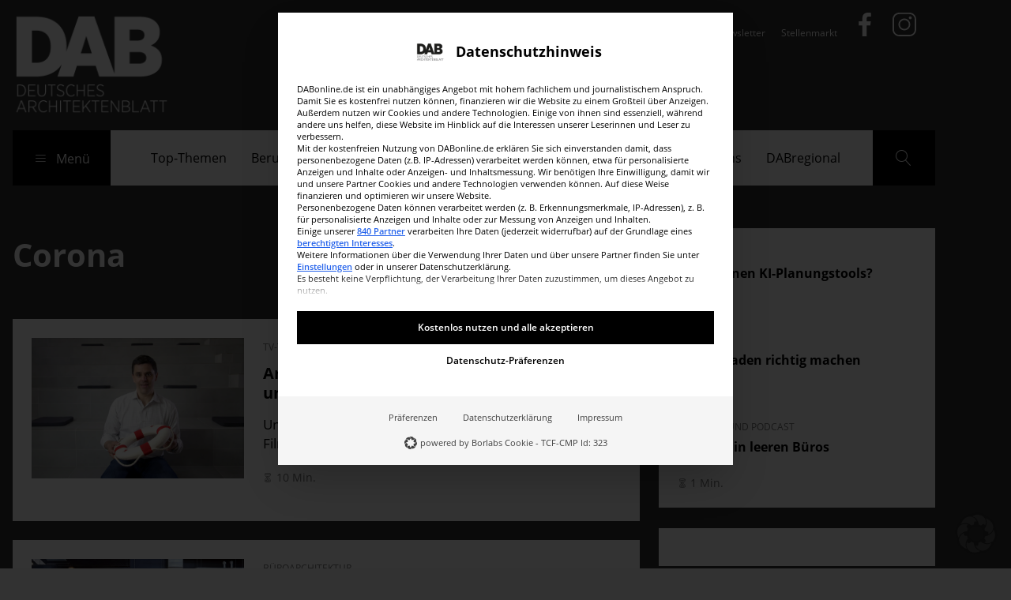

--- FILE ---
content_type: text/html; charset=UTF-8
request_url: https://www.dabonline.de/tag/corona/
body_size: 20232
content:
<!DOCTYPE html>
<html lang="de" class="no-js">
	<head>		
		<meta charset="UTF-8">
		<meta http-equiv="X-UA-Compatible" content="IE=edge" />
		<meta name="description" content="DABonline | Deutsches Architektenblatt" />
		<link rel="profile" href="https://gmpg.org/xfn/11">
		<link href="https://www.dabonline.de/wp-content/themes/dabonline/images/favicon-32x32.png" rel="shortcut icon"></link>
		<link rel="shortcut icon" type="image/vnd.microsoft.icon" href="https://www.dabonline.de/wp-content/themes/dabonline/favicon.ico">
		<meta name='robots' content='index, follow, max-image-preview:large, max-snippet:-1, max-video-preview:-1' />
	<style>img:is([sizes="auto" i], [sizes^="auto," i]) { contain-intrinsic-size: 3000px 1500px }</style>
	<meta name="viewport" content="width=device-width, initial-scale=1">
	<!-- This site is optimized with the Yoast SEO plugin v26.2 - https://yoast.com/wordpress/plugins/seo/ -->
	<title>Corona Artikelsammlung - Alles was für Architekturbüros wichtig ist</title>
	<meta name="description" content="Alles was für Architekturbüros in der Corona-Krise wichtig ist: Hinweise für Büro und Baustelle, Erfahrungen mit dem Home-Office, Web-Tools und Termine." />
	<link rel="canonical" href="https://www.dabonline.de/tag/corona/" />
	<link rel="next" href="https://www.dabonline.de/tag/corona/page/2/" />
	<meta property="og:locale" content="de_DE" />
	<meta property="og:type" content="article" />
	<meta property="og:title" content="Corona Artikelsammlung - Alles was für Architekturbüros wichtig ist" />
	<meta property="og:description" content="Alles was für Architekturbüros in der Corona-Krise wichtig ist: Hinweise für Büro und Baustelle, Erfahrungen mit dem Home-Office, Web-Tools und Termine." />
	<meta property="og:url" content="https://www.dabonline.de/tag/corona/" />
	<meta property="og:site_name" content="DABonline | Deutsches Architektenblatt" />
	<meta name="twitter:card" content="summary_large_image" />
	<script type="application/ld+json" class="yoast-schema-graph">{"@context":"https://schema.org","@graph":[{"@type":"CollectionPage","@id":"https://www.dabonline.de/tag/corona/","url":"https://www.dabonline.de/tag/corona/","name":"Corona Artikelsammlung - Alles was für Architekturbüros wichtig ist","isPartOf":{"@id":"https://www.dabonline.de/#website"},"primaryImageOfPage":{"@id":"https://www.dabonline.de/tag/corona/#primaryimage"},"image":{"@id":"https://www.dabonline.de/tag/corona/#primaryimage"},"thumbnailUrl":"https://www.dabonline.de/wp-content/uploads/2024/05/tv_staedte-retten-welt-2.jpg","description":"Alles was für Architekturbüros in der Corona-Krise wichtig ist: Hinweise für Büro und Baustelle, Erfahrungen mit dem Home-Office, Web-Tools und Termine.","breadcrumb":{"@id":"https://www.dabonline.de/tag/corona/#breadcrumb"},"inLanguage":"de"},{"@type":"ImageObject","inLanguage":"de","@id":"https://www.dabonline.de/tag/corona/#primaryimage","url":"https://www.dabonline.de/wp-content/uploads/2024/05/tv_staedte-retten-welt-2.jpg","contentUrl":"https://www.dabonline.de/wp-content/uploads/2024/05/tv_staedte-retten-welt-2.jpg","width":1700,"height":1123,"caption":"Zur ARTE-Sendung"},{"@type":"BreadcrumbList","@id":"https://www.dabonline.de/tag/corona/#breadcrumb","itemListElement":[{"@type":"ListItem","position":1,"name":"Startseite","item":"https://www.dabonline.de/"},{"@type":"ListItem","position":2,"name":"Corona"}]},{"@type":"WebSite","@id":"https://www.dabonline.de/#website","url":"https://www.dabonline.de/","name":"DABonline | Deutsches Architektenblatt","description":"DABonline.de - das Online-Magazin des Deutschen Architektenblatts","potentialAction":[{"@type":"SearchAction","target":{"@type":"EntryPoint","urlTemplate":"https://www.dabonline.de/?s={search_term_string}"},"query-input":{"@type":"PropertyValueSpecification","valueRequired":true,"valueName":"search_term_string"}}],"inLanguage":"de"}]}</script>
	<!-- / Yoast SEO plugin. -->


<link rel="alternate" type="application/rss+xml" title="DABonline | Deutsches Architektenblatt &raquo; Feed" href="https://www.dabonline.de/feed/" />
<link rel="alternate" type="application/rss+xml" title="DABonline | Deutsches Architektenblatt &raquo; Kommentar-Feed" href="https://www.dabonline.de/comments/feed/" />
<link rel="alternate" type="application/rss+xml" title="DABonline | Deutsches Architektenblatt &raquo; Corona Schlagwort-Feed" href="https://www.dabonline.de/tag/corona/feed/" />
<script>
window._wpemojiSettings = {"baseUrl":"https:\/\/s.w.org\/images\/core\/emoji\/16.0.1\/72x72\/","ext":".png","svgUrl":"https:\/\/s.w.org\/images\/core\/emoji\/16.0.1\/svg\/","svgExt":".svg","source":{"concatemoji":"https:\/\/www.dabonline.de\/wp-includes\/js\/wp-emoji-release.min.js?ver=6.8.3"}};
/*! This file is auto-generated */
!function(s,n){var o,i,e;function c(e){try{var t={supportTests:e,timestamp:(new Date).valueOf()};sessionStorage.setItem(o,JSON.stringify(t))}catch(e){}}function p(e,t,n){e.clearRect(0,0,e.canvas.width,e.canvas.height),e.fillText(t,0,0);var t=new Uint32Array(e.getImageData(0,0,e.canvas.width,e.canvas.height).data),a=(e.clearRect(0,0,e.canvas.width,e.canvas.height),e.fillText(n,0,0),new Uint32Array(e.getImageData(0,0,e.canvas.width,e.canvas.height).data));return t.every(function(e,t){return e===a[t]})}function u(e,t){e.clearRect(0,0,e.canvas.width,e.canvas.height),e.fillText(t,0,0);for(var n=e.getImageData(16,16,1,1),a=0;a<n.data.length;a++)if(0!==n.data[a])return!1;return!0}function f(e,t,n,a){switch(t){case"flag":return n(e,"\ud83c\udff3\ufe0f\u200d\u26a7\ufe0f","\ud83c\udff3\ufe0f\u200b\u26a7\ufe0f")?!1:!n(e,"\ud83c\udde8\ud83c\uddf6","\ud83c\udde8\u200b\ud83c\uddf6")&&!n(e,"\ud83c\udff4\udb40\udc67\udb40\udc62\udb40\udc65\udb40\udc6e\udb40\udc67\udb40\udc7f","\ud83c\udff4\u200b\udb40\udc67\u200b\udb40\udc62\u200b\udb40\udc65\u200b\udb40\udc6e\u200b\udb40\udc67\u200b\udb40\udc7f");case"emoji":return!a(e,"\ud83e\udedf")}return!1}function g(e,t,n,a){var r="undefined"!=typeof WorkerGlobalScope&&self instanceof WorkerGlobalScope?new OffscreenCanvas(300,150):s.createElement("canvas"),o=r.getContext("2d",{willReadFrequently:!0}),i=(o.textBaseline="top",o.font="600 32px Arial",{});return e.forEach(function(e){i[e]=t(o,e,n,a)}),i}function t(e){var t=s.createElement("script");t.src=e,t.defer=!0,s.head.appendChild(t)}"undefined"!=typeof Promise&&(o="wpEmojiSettingsSupports",i=["flag","emoji"],n.supports={everything:!0,everythingExceptFlag:!0},e=new Promise(function(e){s.addEventListener("DOMContentLoaded",e,{once:!0})}),new Promise(function(t){var n=function(){try{var e=JSON.parse(sessionStorage.getItem(o));if("object"==typeof e&&"number"==typeof e.timestamp&&(new Date).valueOf()<e.timestamp+604800&&"object"==typeof e.supportTests)return e.supportTests}catch(e){}return null}();if(!n){if("undefined"!=typeof Worker&&"undefined"!=typeof OffscreenCanvas&&"undefined"!=typeof URL&&URL.createObjectURL&&"undefined"!=typeof Blob)try{var e="postMessage("+g.toString()+"("+[JSON.stringify(i),f.toString(),p.toString(),u.toString()].join(",")+"));",a=new Blob([e],{type:"text/javascript"}),r=new Worker(URL.createObjectURL(a),{name:"wpTestEmojiSupports"});return void(r.onmessage=function(e){c(n=e.data),r.terminate(),t(n)})}catch(e){}c(n=g(i,f,p,u))}t(n)}).then(function(e){for(var t in e)n.supports[t]=e[t],n.supports.everything=n.supports.everything&&n.supports[t],"flag"!==t&&(n.supports.everythingExceptFlag=n.supports.everythingExceptFlag&&n.supports[t]);n.supports.everythingExceptFlag=n.supports.everythingExceptFlag&&!n.supports.flag,n.DOMReady=!1,n.readyCallback=function(){n.DOMReady=!0}}).then(function(){return e}).then(function(){var e;n.supports.everything||(n.readyCallback(),(e=n.source||{}).concatemoji?t(e.concatemoji):e.wpemoji&&e.twemoji&&(t(e.twemoji),t(e.wpemoji)))}))}((window,document),window._wpemojiSettings);
</script>
<style id='wp-emoji-styles-inline-css'>

	img.wp-smiley, img.emoji {
		display: inline !important;
		border: none !important;
		box-shadow: none !important;
		height: 1em !important;
		width: 1em !important;
		margin: 0 0.07em !important;
		vertical-align: -0.1em !important;
		background: none !important;
		padding: 0 !important;
	}
</style>
<link rel='stylesheet' id='wp-block-library-css' href='https://www.dabonline.de/wp-includes/css/dist/block-library/style.min.css?ver=6.8.3' media='all' />
<style id='classic-theme-styles-inline-css'>
/*! This file is auto-generated */
.wp-block-button__link{color:#fff;background-color:#32373c;border-radius:9999px;box-shadow:none;text-decoration:none;padding:calc(.667em + 2px) calc(1.333em + 2px);font-size:1.125em}.wp-block-file__button{background:#32373c;color:#fff;text-decoration:none}
</style>
<style id='global-styles-inline-css'>
:root{--wp--preset--aspect-ratio--square: 1;--wp--preset--aspect-ratio--4-3: 4/3;--wp--preset--aspect-ratio--3-4: 3/4;--wp--preset--aspect-ratio--3-2: 3/2;--wp--preset--aspect-ratio--2-3: 2/3;--wp--preset--aspect-ratio--16-9: 16/9;--wp--preset--aspect-ratio--9-16: 9/16;--wp--preset--color--black: #000000;--wp--preset--color--cyan-bluish-gray: #abb8c3;--wp--preset--color--white: #ffffff;--wp--preset--color--pale-pink: #f78da7;--wp--preset--color--vivid-red: #cf2e2e;--wp--preset--color--luminous-vivid-orange: #ff6900;--wp--preset--color--luminous-vivid-amber: #fcb900;--wp--preset--color--light-green-cyan: #7bdcb5;--wp--preset--color--vivid-green-cyan: #00d084;--wp--preset--color--pale-cyan-blue: #8ed1fc;--wp--preset--color--vivid-cyan-blue: #0693e3;--wp--preset--color--vivid-purple: #9b51e0;--wp--preset--color--contrast: var(--contrast);--wp--preset--color--contrast-2: var(--contrast-2);--wp--preset--color--contrast-3: var(--contrast-3);--wp--preset--color--base: var(--base);--wp--preset--color--base-2: var(--base-2);--wp--preset--color--base-3: var(--base-3);--wp--preset--color--accent: var(--accent);--wp--preset--gradient--vivid-cyan-blue-to-vivid-purple: linear-gradient(135deg,rgba(6,147,227,1) 0%,rgb(155,81,224) 100%);--wp--preset--gradient--light-green-cyan-to-vivid-green-cyan: linear-gradient(135deg,rgb(122,220,180) 0%,rgb(0,208,130) 100%);--wp--preset--gradient--luminous-vivid-amber-to-luminous-vivid-orange: linear-gradient(135deg,rgba(252,185,0,1) 0%,rgba(255,105,0,1) 100%);--wp--preset--gradient--luminous-vivid-orange-to-vivid-red: linear-gradient(135deg,rgba(255,105,0,1) 0%,rgb(207,46,46) 100%);--wp--preset--gradient--very-light-gray-to-cyan-bluish-gray: linear-gradient(135deg,rgb(238,238,238) 0%,rgb(169,184,195) 100%);--wp--preset--gradient--cool-to-warm-spectrum: linear-gradient(135deg,rgb(74,234,220) 0%,rgb(151,120,209) 20%,rgb(207,42,186) 40%,rgb(238,44,130) 60%,rgb(251,105,98) 80%,rgb(254,248,76) 100%);--wp--preset--gradient--blush-light-purple: linear-gradient(135deg,rgb(255,206,236) 0%,rgb(152,150,240) 100%);--wp--preset--gradient--blush-bordeaux: linear-gradient(135deg,rgb(254,205,165) 0%,rgb(254,45,45) 50%,rgb(107,0,62) 100%);--wp--preset--gradient--luminous-dusk: linear-gradient(135deg,rgb(255,203,112) 0%,rgb(199,81,192) 50%,rgb(65,88,208) 100%);--wp--preset--gradient--pale-ocean: linear-gradient(135deg,rgb(255,245,203) 0%,rgb(182,227,212) 50%,rgb(51,167,181) 100%);--wp--preset--gradient--electric-grass: linear-gradient(135deg,rgb(202,248,128) 0%,rgb(113,206,126) 100%);--wp--preset--gradient--midnight: linear-gradient(135deg,rgb(2,3,129) 0%,rgb(40,116,252) 100%);--wp--preset--font-size--small: 13px;--wp--preset--font-size--medium: 20px;--wp--preset--font-size--large: 36px;--wp--preset--font-size--x-large: 42px;--wp--preset--spacing--20: 0.44rem;--wp--preset--spacing--30: 0.67rem;--wp--preset--spacing--40: 1rem;--wp--preset--spacing--50: 1.5rem;--wp--preset--spacing--60: 2.25rem;--wp--preset--spacing--70: 3.38rem;--wp--preset--spacing--80: 5.06rem;--wp--preset--shadow--natural: 6px 6px 9px rgba(0, 0, 0, 0.2);--wp--preset--shadow--deep: 12px 12px 50px rgba(0, 0, 0, 0.4);--wp--preset--shadow--sharp: 6px 6px 0px rgba(0, 0, 0, 0.2);--wp--preset--shadow--outlined: 6px 6px 0px -3px rgba(255, 255, 255, 1), 6px 6px rgba(0, 0, 0, 1);--wp--preset--shadow--crisp: 6px 6px 0px rgba(0, 0, 0, 1);}:where(.is-layout-flex){gap: 0.5em;}:where(.is-layout-grid){gap: 0.5em;}body .is-layout-flex{display: flex;}.is-layout-flex{flex-wrap: wrap;align-items: center;}.is-layout-flex > :is(*, div){margin: 0;}body .is-layout-grid{display: grid;}.is-layout-grid > :is(*, div){margin: 0;}:where(.wp-block-columns.is-layout-flex){gap: 2em;}:where(.wp-block-columns.is-layout-grid){gap: 2em;}:where(.wp-block-post-template.is-layout-flex){gap: 1.25em;}:where(.wp-block-post-template.is-layout-grid){gap: 1.25em;}.has-black-color{color: var(--wp--preset--color--black) !important;}.has-cyan-bluish-gray-color{color: var(--wp--preset--color--cyan-bluish-gray) !important;}.has-white-color{color: var(--wp--preset--color--white) !important;}.has-pale-pink-color{color: var(--wp--preset--color--pale-pink) !important;}.has-vivid-red-color{color: var(--wp--preset--color--vivid-red) !important;}.has-luminous-vivid-orange-color{color: var(--wp--preset--color--luminous-vivid-orange) !important;}.has-luminous-vivid-amber-color{color: var(--wp--preset--color--luminous-vivid-amber) !important;}.has-light-green-cyan-color{color: var(--wp--preset--color--light-green-cyan) !important;}.has-vivid-green-cyan-color{color: var(--wp--preset--color--vivid-green-cyan) !important;}.has-pale-cyan-blue-color{color: var(--wp--preset--color--pale-cyan-blue) !important;}.has-vivid-cyan-blue-color{color: var(--wp--preset--color--vivid-cyan-blue) !important;}.has-vivid-purple-color{color: var(--wp--preset--color--vivid-purple) !important;}.has-black-background-color{background-color: var(--wp--preset--color--black) !important;}.has-cyan-bluish-gray-background-color{background-color: var(--wp--preset--color--cyan-bluish-gray) !important;}.has-white-background-color{background-color: var(--wp--preset--color--white) !important;}.has-pale-pink-background-color{background-color: var(--wp--preset--color--pale-pink) !important;}.has-vivid-red-background-color{background-color: var(--wp--preset--color--vivid-red) !important;}.has-luminous-vivid-orange-background-color{background-color: var(--wp--preset--color--luminous-vivid-orange) !important;}.has-luminous-vivid-amber-background-color{background-color: var(--wp--preset--color--luminous-vivid-amber) !important;}.has-light-green-cyan-background-color{background-color: var(--wp--preset--color--light-green-cyan) !important;}.has-vivid-green-cyan-background-color{background-color: var(--wp--preset--color--vivid-green-cyan) !important;}.has-pale-cyan-blue-background-color{background-color: var(--wp--preset--color--pale-cyan-blue) !important;}.has-vivid-cyan-blue-background-color{background-color: var(--wp--preset--color--vivid-cyan-blue) !important;}.has-vivid-purple-background-color{background-color: var(--wp--preset--color--vivid-purple) !important;}.has-black-border-color{border-color: var(--wp--preset--color--black) !important;}.has-cyan-bluish-gray-border-color{border-color: var(--wp--preset--color--cyan-bluish-gray) !important;}.has-white-border-color{border-color: var(--wp--preset--color--white) !important;}.has-pale-pink-border-color{border-color: var(--wp--preset--color--pale-pink) !important;}.has-vivid-red-border-color{border-color: var(--wp--preset--color--vivid-red) !important;}.has-luminous-vivid-orange-border-color{border-color: var(--wp--preset--color--luminous-vivid-orange) !important;}.has-luminous-vivid-amber-border-color{border-color: var(--wp--preset--color--luminous-vivid-amber) !important;}.has-light-green-cyan-border-color{border-color: var(--wp--preset--color--light-green-cyan) !important;}.has-vivid-green-cyan-border-color{border-color: var(--wp--preset--color--vivid-green-cyan) !important;}.has-pale-cyan-blue-border-color{border-color: var(--wp--preset--color--pale-cyan-blue) !important;}.has-vivid-cyan-blue-border-color{border-color: var(--wp--preset--color--vivid-cyan-blue) !important;}.has-vivid-purple-border-color{border-color: var(--wp--preset--color--vivid-purple) !important;}.has-vivid-cyan-blue-to-vivid-purple-gradient-background{background: var(--wp--preset--gradient--vivid-cyan-blue-to-vivid-purple) !important;}.has-light-green-cyan-to-vivid-green-cyan-gradient-background{background: var(--wp--preset--gradient--light-green-cyan-to-vivid-green-cyan) !important;}.has-luminous-vivid-amber-to-luminous-vivid-orange-gradient-background{background: var(--wp--preset--gradient--luminous-vivid-amber-to-luminous-vivid-orange) !important;}.has-luminous-vivid-orange-to-vivid-red-gradient-background{background: var(--wp--preset--gradient--luminous-vivid-orange-to-vivid-red) !important;}.has-very-light-gray-to-cyan-bluish-gray-gradient-background{background: var(--wp--preset--gradient--very-light-gray-to-cyan-bluish-gray) !important;}.has-cool-to-warm-spectrum-gradient-background{background: var(--wp--preset--gradient--cool-to-warm-spectrum) !important;}.has-blush-light-purple-gradient-background{background: var(--wp--preset--gradient--blush-light-purple) !important;}.has-blush-bordeaux-gradient-background{background: var(--wp--preset--gradient--blush-bordeaux) !important;}.has-luminous-dusk-gradient-background{background: var(--wp--preset--gradient--luminous-dusk) !important;}.has-pale-ocean-gradient-background{background: var(--wp--preset--gradient--pale-ocean) !important;}.has-electric-grass-gradient-background{background: var(--wp--preset--gradient--electric-grass) !important;}.has-midnight-gradient-background{background: var(--wp--preset--gradient--midnight) !important;}.has-small-font-size{font-size: var(--wp--preset--font-size--small) !important;}.has-medium-font-size{font-size: var(--wp--preset--font-size--medium) !important;}.has-large-font-size{font-size: var(--wp--preset--font-size--large) !important;}.has-x-large-font-size{font-size: var(--wp--preset--font-size--x-large) !important;}
:where(.wp-block-post-template.is-layout-flex){gap: 1.25em;}:where(.wp-block-post-template.is-layout-grid){gap: 1.25em;}
:where(.wp-block-columns.is-layout-flex){gap: 2em;}:where(.wp-block-columns.is-layout-grid){gap: 2em;}
:root :where(.wp-block-pullquote){font-size: 1.5em;line-height: 1.6;}
</style>
<link rel='stylesheet' id='contact-form-7-css' href='https://www.dabonline.de/wp-content/plugins/contact-form-7/includes/css/styles.css?ver=6.1.2' media='all' />
<link rel='stylesheet' id='daexthefu-general-css' href='https://www.dabonline.de/wp-content/plugins/daext-helpful/public/assets/css/general.css?ver=1.14' media='all' />
<link rel='stylesheet' id='daexthefu-custom-css' href='https://www.dabonline.de/wp-content/uploads/daexthefu_uploads/custom-1.css?ver=1.14' media='all' />
<link rel='stylesheet' id='generate-style-grid-css' href='https://www.dabonline.de/wp-content/themes/generatepress/assets/css/unsemantic-grid.min.css?ver=3.6.0' media='all' />
<link rel='stylesheet' id='generate-style-css' href='https://www.dabonline.de/wp-content/themes/generatepress/assets/css/style.min.css?ver=3.6.0' media='all' />
<style id='generate-style-inline-css'>
body{background-color:#efefef;color:#000000;}a{color:#000000;}a:hover, a:focus, a:active{color:#999999;}body .grid-container{max-width:1100px;}.wp-block-group__inner-container{max-width:1100px;margin-left:auto;margin-right:auto;}:root{--contrast:#222222;--contrast-2:#575760;--contrast-3:#b2b2be;--base:#f0f0f0;--base-2:#f7f8f9;--base-3:#ffffff;--accent:#1e73be;}:root .has-contrast-color{color:var(--contrast);}:root .has-contrast-background-color{background-color:var(--contrast);}:root .has-contrast-2-color{color:var(--contrast-2);}:root .has-contrast-2-background-color{background-color:var(--contrast-2);}:root .has-contrast-3-color{color:var(--contrast-3);}:root .has-contrast-3-background-color{background-color:var(--contrast-3);}:root .has-base-color{color:var(--base);}:root .has-base-background-color{background-color:var(--base);}:root .has-base-2-color{color:var(--base-2);}:root .has-base-2-background-color{background-color:var(--base-2);}:root .has-base-3-color{color:var(--base-3);}:root .has-base-3-background-color{background-color:var(--base-3);}:root .has-accent-color{color:var(--accent);}:root .has-accent-background-color{background-color:var(--accent);}body, button, input, select, textarea{font-family:-apple-system, system-ui, BlinkMacSystemFont, "Segoe UI", Helvetica, Arial, sans-serif, "Apple Color Emoji", "Segoe UI Emoji", "Segoe UI Symbol";}body{line-height:1.5;}.entry-content > [class*="wp-block-"]:not(:last-child):not(.wp-block-heading){margin-bottom:1.5em;}.main-title{font-size:45px;}.main-navigation .main-nav ul ul li a{font-size:14px;}.sidebar .widget, .footer-widgets .widget{font-size:17px;}h1{font-weight:300;font-size:40px;}h2{font-weight:300;font-size:30px;}h3{font-size:20px;}h4{font-size:inherit;}h5{font-size:inherit;}@media (max-width:768px){.main-title{font-size:30px;}h1{font-size:30px;}h2{font-size:25px;}}.top-bar{background-color:#636363;color:#ffffff;}.top-bar a{color:#ffffff;}.top-bar a:hover{color:#303030;}.site-header{background-color:#ffffff;color:#3a3a3a;}.site-header a{color:#3a3a3a;}.main-title a,.main-title a:hover{color:#222222;}.site-description{color:#757575;}.main-navigation,.main-navigation ul ul{background-color:#222222;}.main-navigation .main-nav ul li a, .main-navigation .menu-toggle, .main-navigation .menu-bar-items{color:#ffffff;}.main-navigation .main-nav ul li:not([class*="current-menu-"]):hover > a, .main-navigation .main-nav ul li:not([class*="current-menu-"]):focus > a, .main-navigation .main-nav ul li.sfHover:not([class*="current-menu-"]) > a, .main-navigation .menu-bar-item:hover > a, .main-navigation .menu-bar-item.sfHover > a{color:#ffffff;background-color:#3f3f3f;}button.menu-toggle:hover,button.menu-toggle:focus,.main-navigation .mobile-bar-items a,.main-navigation .mobile-bar-items a:hover,.main-navigation .mobile-bar-items a:focus{color:#ffffff;}.main-navigation .main-nav ul li[class*="current-menu-"] > a{color:#ffffff;background-color:#3f3f3f;}.navigation-search input[type="search"],.navigation-search input[type="search"]:active, .navigation-search input[type="search"]:focus, .main-navigation .main-nav ul li.search-item.active > a, .main-navigation .menu-bar-items .search-item.active > a{color:#ffffff;background-color:#3f3f3f;}.main-navigation ul ul{background-color:#3f3f3f;}.main-navigation .main-nav ul ul li a{color:#ffffff;}.main-navigation .main-nav ul ul li:not([class*="current-menu-"]):hover > a,.main-navigation .main-nav ul ul li:not([class*="current-menu-"]):focus > a, .main-navigation .main-nav ul ul li.sfHover:not([class*="current-menu-"]) > a{color:#ffffff;background-color:#4f4f4f;}.main-navigation .main-nav ul ul li[class*="current-menu-"] > a{color:#ffffff;background-color:#4f4f4f;}.separate-containers .inside-article, .separate-containers .comments-area, .separate-containers .page-header, .one-container .container, .separate-containers .paging-navigation, .inside-page-header{background-color:#ffffff;}.entry-meta{color:#595959;}.entry-meta a{color:#595959;}.entry-meta a:hover{color:#1e73be;}.sidebar .widget{background-color:#ffffff;}.sidebar .widget .widget-title{color:#000000;}.footer-widgets{background-color:#ffffff;}.footer-widgets .widget-title{color:#000000;}.site-info{color:#ffffff;background-color:#222222;}.site-info a{color:#ffffff;}.site-info a:hover{color:#606060;}.footer-bar .widget_nav_menu .current-menu-item a{color:#606060;}input[type="text"],input[type="email"],input[type="url"],input[type="password"],input[type="search"],input[type="tel"],input[type="number"],textarea,select{color:#666666;background-color:#fafafa;border-color:#cccccc;}input[type="text"]:focus,input[type="email"]:focus,input[type="url"]:focus,input[type="password"]:focus,input[type="search"]:focus,input[type="tel"]:focus,input[type="number"]:focus,textarea:focus,select:focus{color:#666666;background-color:#ffffff;border-color:#bfbfbf;}button,html input[type="button"],input[type="reset"],input[type="submit"],a.button,a.wp-block-button__link:not(.has-background){color:#ffffff;background-color:#666666;}button:hover,html input[type="button"]:hover,input[type="reset"]:hover,input[type="submit"]:hover,a.button:hover,button:focus,html input[type="button"]:focus,input[type="reset"]:focus,input[type="submit"]:focus,a.button:focus,a.wp-block-button__link:not(.has-background):active,a.wp-block-button__link:not(.has-background):focus,a.wp-block-button__link:not(.has-background):hover{color:#ffffff;background-color:#3f3f3f;}a.generate-back-to-top{background-color:rgba( 0,0,0,0.4 );color:#ffffff;}a.generate-back-to-top:hover,a.generate-back-to-top:focus{background-color:rgba( 0,0,0,0.6 );color:#ffffff;}:root{--gp-search-modal-bg-color:var(--base-3);--gp-search-modal-text-color:var(--contrast);--gp-search-modal-overlay-bg-color:rgba(0,0,0,0.2);}@media (max-width:768px){.main-navigation .menu-bar-item:hover > a, .main-navigation .menu-bar-item.sfHover > a{background:none;color:#ffffff;}}.inside-top-bar{padding:10px;}.inside-header{padding:40px;}.site-main .wp-block-group__inner-container{padding:40px;}.entry-content .alignwide, body:not(.no-sidebar) .entry-content .alignfull{margin-left:-40px;width:calc(100% + 80px);max-width:calc(100% + 80px);}.rtl .menu-item-has-children .dropdown-menu-toggle{padding-left:20px;}.rtl .main-navigation .main-nav ul li.menu-item-has-children > a{padding-right:20px;}.site-info{padding:20px;}@media (max-width:768px){.separate-containers .inside-article, .separate-containers .comments-area, .separate-containers .page-header, .separate-containers .paging-navigation, .one-container .site-content, .inside-page-header{padding:30px;}.site-main .wp-block-group__inner-container{padding:30px;}.site-info{padding-right:10px;padding-left:10px;}.entry-content .alignwide, body:not(.no-sidebar) .entry-content .alignfull{margin-left:-30px;width:calc(100% + 60px);max-width:calc(100% + 60px);}}.one-container .sidebar .widget{padding:0px;}/* End cached CSS */@media (max-width:768px){.main-navigation .menu-toggle,.main-navigation .mobile-bar-items,.sidebar-nav-mobile:not(#sticky-placeholder){display:block;}.main-navigation ul,.gen-sidebar-nav{display:none;}[class*="nav-float-"] .site-header .inside-header > *{float:none;clear:both;}}
</style>
<link rel='stylesheet' id='generate-mobile-style-css' href='https://www.dabonline.de/wp-content/themes/generatepress/assets/css/mobile.min.css?ver=3.6.0' media='all' />
<link rel='stylesheet' id='generate-font-icons-css' href='https://www.dabonline.de/wp-content/themes/generatepress/assets/css/components/font-icons.min.css?ver=3.6.0' media='all' />
<link rel='stylesheet' id='generate-child-css' href='https://www.dabonline.de/wp-content/themes/dabonline/style.css?ver=1761229731' media='all' />
<link rel='stylesheet' id='borlabs-cookie-custom-css' href='https://www.dabonline.de/wp-content/cache/borlabs-cookie/1/borlabs-cookie-1-de.css?ver=3.3.19-54' media='all' />
<script data-no-optimize="1" data-no-minify="1" data-cfasync="false" src="https://www.dabonline.de/wp-content/cache/borlabs-cookie/1/borlabs-cookie-config-de.json.js?ver=3.3.19-104" id="borlabs-cookie-config-js"></script>
<script data-no-optimize="1" data-no-minify="1" data-cfasync="false" src="https://www.dabonline.de/wp-content/plugins/borlabs-cookie/assets/javascript/borlabs-cookie-tcf-stub.min.js?ver=3.3.19-104" id="borlabs-cookie-stub-js"></script>
<link rel="https://api.w.org/" href="https://www.dabonline.de/wp-json/" /><link rel="alternate" title="JSON" type="application/json" href="https://www.dabonline.de/wp-json/wp/v2/tags/539" /><link rel="EditURI" type="application/rsd+xml" title="RSD" href="https://www.dabonline.de/xmlrpc.php?rsd" />
<meta name="generator" content="WordPress 6.8.3" />
<script>document.createElement( "picture" );if(!window.HTMLPictureElement && document.addEventListener) {window.addEventListener("DOMContentLoaded", function() {var s = document.createElement("script");s.src = "https://www.dabonline.de/wp-content/plugins/webp-express/js/picturefill.min.js";document.body.appendChild(s);});}</script>
<!-- Added By Plugin: Yearly Month Archive -->
<link rel="stylesheet" type="text/css" href="https://www.dabonline.de/wp-content/plugins/yearly-month-archive/yearly_month_archive.css" />

<meta name="generator" content="Elementor 3.32.5; features: additional_custom_breakpoints; settings: css_print_method-external, google_font-enabled, font_display-auto">
<script data-borlabs-cookie-script-blocker-ignore>
if ('1' === '1' && ('0' === '1' || '1' === '1')) {
	window['gtag_enable_tcf_support'] = true;
}
window.dataLayer = window.dataLayer || [];
if (typeof gtag !== 'function') { function gtag(){dataLayer.push(arguments);} }
gtag('set', 'developer_id.dYjRjMm', true);
if('0' === '1' || '1' === '1') {
	gtag('consent', 'default', {
		'ad_storage': 'denied',
		'ad_user_data': 'denied',
		'ad_personalization': 'denied',
		'analytics_storage': 'denied',
		'functionality_storage': 'denied',
		'personalization_storage': 'denied',
		'security_storage': 'denied',
		'wait_for_update': 500,
    });
}
if('0' === '1') {
    gtag("js", new Date());
    gtag("config", "G-1K0V5GF0EF", { "anonymize_ip": true });

    (function (w, d, s, i) {
    var f = d.getElementsByTagName(s)[0],
        j = d.createElement(s);
    j.async = true;
    j.src =
        "https://www.googletagmanager.com/gtag/js?id=" + i;
    f.parentNode.insertBefore(j, f);
    })(window, document, "script", "G-1K0V5GF0EF");
}
</script>			<style>
				.e-con.e-parent:nth-of-type(n+4):not(.e-lazyloaded):not(.e-no-lazyload),
				.e-con.e-parent:nth-of-type(n+4):not(.e-lazyloaded):not(.e-no-lazyload) * {
					background-image: none !important;
				}
				@media screen and (max-height: 1024px) {
					.e-con.e-parent:nth-of-type(n+3):not(.e-lazyloaded):not(.e-no-lazyload),
					.e-con.e-parent:nth-of-type(n+3):not(.e-lazyloaded):not(.e-no-lazyload) * {
						background-image: none !important;
					}
				}
				@media screen and (max-height: 640px) {
					.e-con.e-parent:nth-of-type(n+2):not(.e-lazyloaded):not(.e-no-lazyload),
					.e-con.e-parent:nth-of-type(n+2):not(.e-lazyloaded):not(.e-no-lazyload) * {
						background-image: none !important;
					}
				}
			</style>
					<!-- Google Ad Manager Init -->	
		<script async src="https://securepubads.g.doubleclick.net/tag/js/gpt.js"></script>
		<script>
		  window.googletag = window.googletag || {cmd: []};
		  googletag.cmd.push(function() {
		//	googletag.defineSlot('/22454284559/dabonline.de/dab_billboard', [800, 250], 'div-gpt-ad-1714465990242-0').addService(googletag.pubads());
			googletag.defineSlot('/22454284559/dabonline.de/dab_billboard_native', ['fluid'], 'div-gpt-ad-1715082503721-0').addService(googletag.pubads());
			googletag.defineSlot('/22454284559/dabonline.de/dab_mediumrectangle_1', [300, 250], 'div-gpt-ad-1714466065525-0').addService(googletag.pubads());
		    googletag.defineSlot('/22454284559/dabonline.de/dab_mediumrectangle_2', [[300, 600], [300, 250]], 'div-gpt-ad-1715071126466-0').addService(googletag.pubads());
			googletag.defineSlot('/22454284559/dabonline.de/dab_mediumrectangle_3', [300, 250], 'div-gpt-ad-1714466327372-0').addService(googletag.pubads());
		    googletag.defineSlot('/22454284559/dabonline.de/dab_mediumrectangle_4', [300, 250], 'div-gpt-ad-1714466423088-0').addService(googletag.pubads());
		    googletag.defineSlot('/22454284559/dabonline.de/dab_mediumrectangle_5', [300, 250], 'div-gpt-ad-1714466486196-0').addService(googletag.pubads());
		    googletag.defineSlot('/22454284559/dabonline.de/dab_mediumrectangle_6', [300, 250], 'div-gpt-ad-1714466590454-0').addService(googletag.pubads());
		    //googletag.defineSlot('/22454284559/dabonline.de/dab_mediumrectangle_9', [300, 250], 'div-gpt-ad-1715069500061-0').addService(googletag.pubads());
		    //googletag.defineSlot('/22454284559/dabonline.de/dab_mediumrectangle_10', [300, 250], 'div-gpt-ad-1715069521654-0').addService(googletag.pubads());
		    //googletag.defineSlot('/22454284559/dabonline.de/dab_mediumrectangle_11', [300, 250], 'div-gpt-ad-1715069541108-0').addService(googletag.pubads());
			
		    googletag.defineSlot('/22454284559/dabonline.de/dab_leaderboard', [728, 90], 'div-gpt-ad-1714466648036-0').addService(googletag.pubads());
		    googletag.defineSlot('/22454284559/dabonline.de/dab_skyscraper_standard', [160, 600], 'div-gpt-ad-1714460554942-0').addService(googletag.pubads());
		    googletag.defineSlot('/22454284559/dabonline.de/dab_skyscraper_sticky', [160, 600], 'div-gpt-ad-1714461061154-0').addService(googletag.pubads());

		    googletag.defineSlot('/22454284559/dabonline.de/dab_wallpaper', [728, 90], 'div-gpt-ad-1715070284889-0').addService(googletag.pubads());
		    googletag.defineSlot('/22454284559/dabonline.de/dab_skyscraper_wallpaper', [160, 600], 'div-gpt-ad-1715070076514-0').addService(googletag.pubads());

		    //googletag.defineSlot('/22454284559/dabonline.de/dab_large_mobile', [320, 100], 'div-gpt-ad-1715070415325-0').addService(googletag.pubads());
		    googletag.defineSlot('/22454284559/dabonline.de/dab_large_mobile', [320, 100], 'div-gpt-ad-1761044519688-0').addService(googletag.pubads());

		    googletag.defineSlot('/22454284559/dabonline.de/dab_content_kachel', ['fluid'], 'div-gpt-ad-1714466766341-0').addService(googletag.pubads());
		    googletag.defineSlot('/22454284559/dabonline.de/dab_content_kachel_2', ['fluid'], 'div-gpt-ad-1714466818181-0').addService(googletag.pubads());
		    googletag.defineSlot('/22454284559/dabonline.de/dab_content_thema_1', ['fluid'], 'div-gpt-ad-1714466892165-0').addService(googletag.pubads());
		    googletag.defineSlot('/22454284559/dabonline.de/dab_content_thema_2', ['fluid'], 'div-gpt-ad-1714466952271-0').addService(googletag.pubads());
		    googletag.defineSlot('/22454284559/dabonline.de/dab_content_thema_3', ['fluid'], 'div-gpt-ad-1714467012264-0').addService(googletag.pubads());   
			googletag.defineSlot('/22454284559/dabonline.de/dab_content_thema_4', ['fluid'], 'div-gpt-ad-1714467042510-0').addService(googletag.pubads());
		    googletag.defineSlot('/22454284559/dabonline.de/dab_content_thema_5', ['fluid'], 'div-gpt-ad-1714467087616-0').addService(googletag.pubads());
			googletag.defineSlot('/22454284559/dabonline.de/dab_content_thema_6', ['fluid'], 'div-gpt-ad-1714467142246-0').addService(googletag.pubads());
			googletag.defineSlot('/22454284559/dabonline.de/dab_content_thema_7', ['fluid'], 'div-gpt-ad-1727787095469-0').addService(googletag.pubads());
			googletag.defineSlot('/22454284559/dabonline.de/dab_content_thema_8', ['fluid'], 'div-gpt-ad-1727766668001-0').addService(googletag.pubads());
			googletag.defineSlot('/22454284559/dabonline.de/dab_content_thema_9', ['fluid'], 'div-gpt-ad-1727766782647-0').addService(googletag.pubads());
			googletag.defineSlot('/22454284559/dabonline.de/dab_content_thema_10', ['fluid'], 'div-gpt-ad-1727766859150-0').addService(googletag.pubads());
			//googletag.defineSlot('/22454284559/dabonline.de/dab_content_thema_11', ['fluid'], 'div-gpt-ad-1727766932957-0').addService(googletag.pubads());
			//googletag.defineSlot('/22454284559/dabonline.de/dab_content_thema_12', ['fluid'], 'div-gpt-ad-1727766988593-0').addService(googletag.pubads());
			googletag.defineSlot('/22454284559/dabonline.de/dab_content_thema_13', ['fluid'], 'div-gpt-ad-1755678449210-0').addService(googletag.pubads());
			//googletag.defineSlot('/22454284559/dabonline.de/dab_content_thema_14', ['fluid'], 'div-gpt-ad-1755678628724-0').addService(googletag.pubads());
			//googletag.defineSlot('/22454284559/dabonline.de/dab_content_thema_15', ['fluid'], 'div-gpt-ad-1755678772763-0').addService(googletag.pubads());
			//	googletag.defineSlot('/22454284559/dabonline.de/dab_half_page', [300, 600], 'div-gpt-ad-1714467185426-0').addService(googletag.pubads());
			//    googletag.defineSlot('/22454284559/dabonline.de/dab_superbanner_native', ['fluid'], 'div-gpt-ad-1715681592639-0').addService(googletag.pubads());   
			//	googletag.defineSlot('/22454284559/dabonline.de/dab_mediumrectangle_x', ['fluid'], 'div-gpt-ad-1715079628547-0').addService(googletag.pubads());
		    googletag.defineSlot('/22454284559/dabonline.de/dab_large_mobile_skyscraper', [320, 100], 'div-gpt-ad-1717491557648-0').addService(googletag.pubads());
		    googletag.defineSlot('/22454284559/dabonline.de/dab_superbanner_expandable_test', [728, 300], 'div-gpt-ad-1717493170085-0').addService(googletag.pubads());	
			googletag.pubads().enableSingleRequest();
			googletag.pubads().collapseEmptyDivs();
		    googletag.enableServices();
		  });
		</script>
	</head>	
	<body itemtype='https://schema.org/Blog' itemscope='itemscope' class="archive tag tag-corona tag-539 wp-embed-responsive wp-theme-generatepress wp-child-theme-dabonline right-sidebar nav-below-header separate-containers fluid-header active-footer-widgets-3 nav-aligned-left header-aligned-left dropdown-hover elementor-default elementor-kit-77087">
		<div id="wrapper" class="clearfix">			
			<div class="brand mobile" data-id="tbrand-1" data-start="200" data-stop="1150">
				<a href="https://www.dabonline.de/"><picture><source srcset="https://www.dabonline.de/wp-content/webp-express/webp-images/themes/dabonline/images/dabonline_bildmarke_dab_white.png.webp" type="image/webp"><img src="https://www.dabonline.de/wp-content/themes/dabonline/images/dabonline_bildmarke_dab_white.png" alt="DABonline | Deutsches Architektenblatt" title="DABonline | Deutsches Architektenblatt" class="webpexpress-processed"></picture></a>
			</div>
		
			<div class="util-nav menuToggle" id="mobileToggle">Menü</div>
			<div id="ocmenu" class="sidenav">
				<div class="inner">
				  <a id="menuClose" href="javascript:void(0)">Menü schließen</a>
				  <h4>Mehr Inhalte</h4>
				  <ul id="menu-rubriken" class="menu"><li id="menu-item-151736" class="menu-item menu-item-type-custom menu-item-object-custom menu-item-151736"><a href="/aktuelles/">Aktuelles</a></li>
<li id="menu-item-151072" class="menu-item menu-item-type-custom menu-item-object-custom menu-item-151072"><a href="/tag/innenarchitektur/">Innenarchitektur</a></li>
<li id="menu-item-160099" class="menu-item menu-item-type-custom menu-item-object-custom menu-item-160099"><a href="https://www.dabonline.de/tag/kommentar/">Kommentar</a></li>
<li id="menu-item-151073" class="menu-item menu-item-type-custom menu-item-object-custom menu-item-151073"><a href="/tag/landschaftsarchitektur">Landschaftsarchitektur</a></li>
<li id="menu-item-86244" class="menu-item menu-item-type-post_type menu-item-object-page menu-item-86244"><a href="https://www.dabonline.de/bak-podcast/">Podcast</a></li>
</ul>				  <h4>Services</h4>
				  <ul id="menu-topmenu" class="menu"><li id="menu-item-86264" class="menu-item menu-item-type-post_type menu-item-object-page menu-item-86264"><a href="https://www.dabonline.de/abo/">Abo</a></li>
<li id="menu-item-86265" class="menu-item menu-item-type-post_type menu-item-object-page menu-item-86265"><a href="https://www.dabonline.de/archiv/">Archiv</a></li>
<li id="menu-item-86266" class="menu-item menu-item-type-post_type menu-item-object-page menu-item-86266"><a href="https://www.dabonline.de/dabregional/">DABregional</a></li>
<li id="menu-item-86267" class="menu-item menu-item-type-post_type menu-item-object-page menu-item-86267"><a href="https://www.dabonline.de/kontakt/">Kontakt</a></li>
<li id="menu-item-86269" class="menu-item menu-item-type-post_type menu-item-object-page menu-item-86269"><a href="https://www.dabonline.de/newsletter/">Newsletter</a></li>
<li id="menu-item-88597" class="menu-item menu-item-type-custom menu-item-object-custom menu-item-88597"><a href="https://jobs.dabonline.de/">Stellenmarkt</a></li>
<li id="menu-item-86271" class="menu-item menu-item-type-post_type menu-item-object-page menu-item-86271"><a href="https://www.dabonline.de/weiterbildung/">Weiterbildung</a></li>
<li id="menu-item-86268" class="menu-item menu-item-type-post_type menu-item-object-page menu-item-86268"><a href="https://www.dabonline.de/werbung-themen/">Werbung und Themen</a></li>
<li id="menu-item-86272" class="menu-item menu-item-type-post_type menu-item-object-page menu-item-86272"><a href="https://www.dabonline.de/wettbewerb/">Wettbewerbe</a></li>
</ul>				</div>
			</div>
			<div class="mobile-search">&#xe86f;</div>
			<div class="mobile-nav sidenav" id="mobileSidenav">
				<a class="mobile-nav-close" id="mobileClose" href="javascript:void(0)">Menü schließen</a>
				<ul id="menu-mainmenu" class="menu"><li id="menu-item-102981" class="menu-item menu-item-type-taxonomy menu-item-object-category menu-item-102981"><a href="https://www.dabonline.de/top-themen/">Top-Themen</a></li>
<li id="menu-item-151447" class="menu-item menu-item-type-taxonomy menu-item-object-category menu-item-151447"><a href="https://www.dabonline.de/berufspolitik/">Berufspolitik</a></li>
<li id="menu-item-151725" class="menu-item menu-item-type-taxonomy menu-item-object-category menu-item-151725"><a href="https://www.dabonline.de/digital/">Digital</a></li>
<li id="menu-item-33" class="menu-item menu-item-type-taxonomy menu-item-object-category menu-item-33"><a href="https://www.dabonline.de/recht/">Recht</a></li>
<li id="menu-item-151450" class="menu-item menu-item-type-taxonomy menu-item-object-category menu-item-151450"><a href="https://www.dabonline.de/bautechnik/">Bautechnik</a></li>
<li id="menu-item-151448" class="menu-item menu-item-type-taxonomy menu-item-object-category menu-item-151448"><a href="https://www.dabonline.de/nachhaltiges-bauen/">Nachhaltigkeit</a></li>
<li id="menu-item-151449" class="menu-item menu-item-type-taxonomy menu-item-object-category menu-item-151449"><a href="https://www.dabonline.de/nachwuchs/">Nachwuchs</a></li>
<li id="menu-item-108970" class="menu-item menu-item-type-post_type menu-item-object-page menu-item-108970"><a href="https://www.dabonline.de/dabregional/">DABregional</a></li>
<li id="menu-item-36" class="search-trigger menu-item menu-item-type-custom menu-item-object-custom menu-item-36"><a></a></li>
</ul>				<h4 class="mm-trigger">Mehr Inhalt</h4>
				<div class="nav-content">
				<ul id="menu-rubriken-1" class="menu"><li class="menu-item menu-item-type-custom menu-item-object-custom menu-item-151736"><a href="/aktuelles/">Aktuelles</a></li>
<li class="menu-item menu-item-type-custom menu-item-object-custom menu-item-151072"><a href="/tag/innenarchitektur/">Innenarchitektur</a></li>
<li class="menu-item menu-item-type-custom menu-item-object-custom menu-item-160099"><a href="https://www.dabonline.de/tag/kommentar/">Kommentar</a></li>
<li class="menu-item menu-item-type-custom menu-item-object-custom menu-item-151073"><a href="/tag/landschaftsarchitektur">Landschaftsarchitektur</a></li>
<li class="menu-item menu-item-type-post_type menu-item-object-page menu-item-86244"><a href="https://www.dabonline.de/bak-podcast/">Podcast</a></li>
</ul>				</div>
				<h4 class="mm-trigger">Services</h4>
				<div class="nav-content">
				<ul id="menu-topmenu-1" class="menu"><li class="menu-item menu-item-type-post_type menu-item-object-page menu-item-86264"><a href="https://www.dabonline.de/abo/">Abo</a></li>
<li class="menu-item menu-item-type-post_type menu-item-object-page menu-item-86265"><a href="https://www.dabonline.de/archiv/">Archiv</a></li>
<li class="menu-item menu-item-type-post_type menu-item-object-page menu-item-86266"><a href="https://www.dabonline.de/dabregional/">DABregional</a></li>
<li class="menu-item menu-item-type-post_type menu-item-object-page menu-item-86267"><a href="https://www.dabonline.de/kontakt/">Kontakt</a></li>
<li class="menu-item menu-item-type-post_type menu-item-object-page menu-item-86269"><a href="https://www.dabonline.de/newsletter/">Newsletter</a></li>
<li class="menu-item menu-item-type-custom menu-item-object-custom menu-item-88597"><a href="https://jobs.dabonline.de/">Stellenmarkt</a></li>
<li class="menu-item menu-item-type-post_type menu-item-object-page menu-item-86271"><a href="https://www.dabonline.de/weiterbildung/">Weiterbildung</a></li>
<li class="menu-item menu-item-type-post_type menu-item-object-page menu-item-86268"><a href="https://www.dabonline.de/werbung-themen/">Werbung und Themen</a></li>
<li class="menu-item menu-item-type-post_type menu-item-object-page menu-item-86272"><a href="https://www.dabonline.de/wettbewerb/">Wettbewerbe</a></li>
</ul>				</div>
				<ul class="util-nav">
					<li><a href="https://www.facebook.com/DABonline.de/" style="; text-decoration: none;" title="Zur „DABonline“ Facebook Seite"><img src="https://www.dabonline.de/wp-content/themes/dabonline/images/facebook_logo_black.svg" width="30" border="0" alt="Ihr findet uns bei Facebook als „DABonline“"></a></li>
									<li><a href="https://www.instagram.com/dabonline.de/" style="; text-decoration: none;" title="Zur „DABonline“ Instagram Seite"><img src="https://www.dabonline.de/wp-content/themes/dabonline/images/insta_logo_black.svg" width="30" border="0" alt="Ihr findet uns bei Instagram als „DABonline“"></a></li>
				</ul>
			</div>
			<div id="page-wrapper" class="clearfix">
				<a class="screen-reader-text skip-link" href="#content" title="Zum Inhalt springen">Zum Inhalt springen</a>
				<header>
					<div class="inner">
						<div class="clearfix">
							<div class="brand" data-id="tbrand-1" data-start="200" data-stop="1150">
								<a href="https://www.dabonline.de/"><picture><source srcset="https://www.dabonline.de/wp-content/webp-express/webp-images/themes/dabonline/images/dabonline_logo_white.png.webp" type="image/webp"><img width="330" height="99" src="https://www.dabonline.de/wp-content/themes/dabonline/images/dabonline_logo_white.png" alt="DABonline | Deutsches Architektenblatt" title="DABonline | Deutsches Architektenblatt" class="webpexpress-processed"></picture></a>
							</div>													
						</div>
						<!-- /22454284559/dabonline.de/dab_leaderboard -->
<div class="superbanner">
<div id='div-gpt-ad-1714466648036-0' style='min-width: 728px; min-height: 90px;'>
  <script>
    googletag.cmd.push(function() { googletag.display('div-gpt-ad-1714466648036-0'); });
  </script>
</div>
</div><div class="superbanner_ex">

<!--
<div id='div-gpt-ad-1715681592639-0'>
<script>
googletag.cmd.push(function() { 
	googletag.display('div-gpt-ad-1715681592639-0');	
});
</script>
-->
<div id='div-gpt-ad-1717493170085-0'>
  <script>
    googletag.cmd.push(function() { googletag.display('div-gpt-ad-1717493170085-0'); });
  </script>
</div>
</div>						<div class="utility-nav">
								<ul>
									<li><a href="/archiv/">Archiv</a></li>
									<li><a href="/kontakt/">Kontakt</a></li>
									<li><a href="/newsletter/">Newsletter</a></li>
									<li><a href="https://jobs.dabonline.de">Stellenmarkt</a></li>	
									<li><a href="https://www.facebook.com/DABonline.de/" style="; text-decoration: none;" title="Zur „DABonline“ Facebook Seite"><img src="https://www.dabonline.de/wp-content/themes/dabonline/images/facebook_logo_white.svg" width="30" border="0" alt="Ihr findet uns bei Facebook als „DABonline“"></a></li>
									<li><a href="https://www.instagram.com/dabonline.de/" style="; text-decoration: none;" title="Zur „DABonline“ Instagram Seite"><img src="https://www.dabonline.de/wp-content/themes/dabonline/images/insta_logo_white.svg" width="30" border="0" alt="Ihr findet uns bei Instagram als „DABonline“"></a></li>
								</ul>
							</div>
						<div class="main-nav">
							<div class="nav-box">
								<span class="util-nav menuToggle" id="mobileToggle">Menü</span>
								<div class="util-nav-title menuToggle" id="menuToggle">
										Menü
								</div>
								<div class="mobile-search">
									<ul>
										<li class="search-trigger"><a>&#xe86f;</a></li>
									</ul>
								</div>													
							</div>
							<div class="main-nav-container">	
							<ul id="menu-mainmenu-1" class="menu"><li class="menu-item menu-item-type-taxonomy menu-item-object-category menu-item-102981"><a href="https://www.dabonline.de/top-themen/">Top-Themen</a></li>
<li class="menu-item menu-item-type-taxonomy menu-item-object-category menu-item-151447"><a href="https://www.dabonline.de/berufspolitik/">Berufspolitik</a></li>
<li class="menu-item menu-item-type-taxonomy menu-item-object-category menu-item-151725"><a href="https://www.dabonline.de/digital/">Digital</a></li>
<li class="menu-item menu-item-type-taxonomy menu-item-object-category menu-item-33"><a href="https://www.dabonline.de/recht/">Recht</a></li>
<li class="menu-item menu-item-type-taxonomy menu-item-object-category menu-item-151450"><a href="https://www.dabonline.de/bautechnik/">Bautechnik</a></li>
<li class="menu-item menu-item-type-taxonomy menu-item-object-category menu-item-151448"><a href="https://www.dabonline.de/nachhaltiges-bauen/">Nachhaltigkeit</a></li>
<li class="menu-item menu-item-type-taxonomy menu-item-object-category menu-item-151449"><a href="https://www.dabonline.de/nachwuchs/">Nachwuchs</a></li>
<li class="menu-item menu-item-type-post_type menu-item-object-page menu-item-108970"><a href="https://www.dabonline.de/dabregional/">DABregional</a></li>
<li class="search-trigger menu-item menu-item-type-custom menu-item-object-custom menu-item-36"><a></a></li>
</ul>							</div>
							<div class="searchform">
					    		<form method="get" class="search-form" action="https://www.dabonline.de/">
	<label class="inputfield">
		<span class="screen-reader-text">Suche nach:</span>
		<input type="search" class="search-field" placeholder="Suchbegriff eintippen ..." value="" name="s" title="">
	</label>
	<input type="submit" class="search-submit" value="&#xe86f;">
</form>
								<span class="close-search">&#xe870;</span>
	            			</div>
	          			</div>
					
				</header>
				<div class="searchform-mobile">
					<form method="get" class="search-form" action="https://www.dabonline.de/">
	<label class="inputfield">
		<span class="screen-reader-text">Suche nach:</span>
		<input type="search" class="search-field" placeholder="Suchbegriff eintippen ..." value="" name="s" title="">
	</label>
	<input type="submit" class="search-submit" value="&#xe86f;">
</form>
					<span class="close-search">&#xe870;</span>
	            </div>
	           		


		<div id="primary" class="content-area grid-parent mobile-grid-100 grid-75 tablet-grid-75">
		<div class="inner">
			
				<div id="categorycontent">

							<header class="page-header" aria-label="Seite">
			
			<h1 class="page-title">
				Corona			</h1>

					</header>
					
<!-- /22454284559/dabonline.de/dab_billboard -->

<div class="billboard">
<div id='div-gpt-ad-1715082503721-0'>
  <script>
    googletag.cmd.push(function() { googletag.display('div-gpt-ad-1715082503721-0'); 
	});
  </script>
</div>
</div>



<!-- /22454284559/dabonline.de/dab_native -->
<!--
<div id='div-gpt-ad-1713445913245-0'>
  <script>
    googletag.cmd.push(function() { googletag.display('div-gpt-ad-1713445913245-0'); });
  </script>
</div>
-->

				
					
		
														

						<article class="clearfix"><div class="image"><a href="https://www.dabonline.de/aktuelles/architekturfilme-online-sehen-streaming-netflix-mediatheken-fernsehen-tv-doku/"><picture><source srcset="https://www.dabonline.de/wp-content/webp-express/webp-images/uploads/2024/05/tv_staedte-retten-welt-2.jpg.webp 1700w, https://www.dabonline.de/wp-content/webp-express/webp-images/uploads/2024/05/tv_staedte-retten-welt-2-1536x1015.jpg.webp 1536w, https://www.dabonline.de/wp-content/webp-express/webp-images/uploads/2024/05/tv_staedte-retten-welt-2-240x160.jpg.webp 240w" sizes="(max-width: 480px) 100vw, 480px" type="image/webp"><img width="480" height="317" src="https://www.dabonline.de/wp-content/uploads/2024/05/tv_staedte-retten-welt-2.jpg" class="attachment-small size-small wp-post-image webpexpress-processed" alt="Mann sitzt auf Treppen und hat Rettungsring in der Hand" decoding="async" srcset="https://www.dabonline.de/wp-content/uploads/2024/05/tv_staedte-retten-welt-2.jpg 1700w, https://www.dabonline.de/wp-content/uploads/2024/05/tv_staedte-retten-welt-2-1536x1015.jpg 1536w, https://www.dabonline.de/wp-content/uploads/2024/05/tv_staedte-retten-welt-2-240x160.jpg 240w" sizes="(max-width: 480px) 100vw, 480px"></picture></a></div><div class="text"><p class="cat">TV-Tipps</p><a href="https://www.dabonline.de/aktuelles/architekturfilme-online-sehen-streaming-netflix-mediatheken-fernsehen-tv-doku/"><h3>Architekturfilme online sehen: Streaming- und Mediatheken-Tipps</h3></a><p>Unterhaltsame und lehrreiche Dokumentationen und Filme rund um Architektur, Bauen und Wohnen</p>
<div class="article_details"><span class="reading_time">10 Min.</span></div></div></article>								

						<article class="clearfix"><div class="image"><a href="https://www.dabonline.de/architektur/buero-homeoffice-arbeit-zukunft-corona-office-design-new-work/"><picture><source srcset="https://www.dabonline.de/wp-content/webp-express/webp-images/uploads/2024/05/Post-Corona_Bueros_2.jpg.webp" type="image/webp"><img width="427" height="320" src="https://www.dabonline.de/wp-content/uploads/2024/05/Post-Corona_Bueros_2.jpg" class="attachment-small size-small wp-post-image webpexpress-processed" alt="Modernes Büro des Carlsen Verlag in alter Industriehalle" decoding="async"></picture></a></div><div class="text"><p class="cat">Büroarchitektur</p><a href="https://www.dabonline.de/architektur/buero-homeoffice-arbeit-zukunft-corona-office-design-new-work/"><h3>Büro oder Homeoffice? Die Zukunft nach Corona</h3></a><p>Hat Corona unsere Büros und die Büroarbeit verändert? ­Viele Angestellte ­spüren davon wenig. Aber warum?</p>
<div class="article_details"><span class="reading_time">8 Min.</span></div></div></article>								

						<article class="clearfix"><div class="image"><a href="https://www.dabonline.de/aktuelles/umfrage-homeoffice-work-life-balance-architekturbueros-architekten/"><picture><source srcset="https://www.dabonline.de/wp-content/webp-express/webp-images/uploads/2024/05/Infografik_Home-Office.jpg.webp" type="image/webp"><img width="480" height="262" src="https://www.dabonline.de/wp-content/uploads/2024/05/Infografik_Home-Office.jpg" class="attachment-small size-small wp-post-image webpexpress-processed" alt="Infografik Homeoffice" decoding="async"></picture></a></div><div class="text"><p class="cat">Infografiken</p><a href="https://www.dabonline.de/aktuelles/umfrage-homeoffice-work-life-balance-architekturbueros-architekten/"><h3>Umfrage: Homeoffice und Work-Life-Balance in Architekturbüros</h3></a><p>Von Arbeitsort bis Zeiteinteilung: Die Architektenkammern fragten, und ihre Mitglieder antworteten.</p>
<div class="article_details"><span class="reading_time">4 Min.</span></div></div></article>								

						<article class="clearfix"><div class="image"><a href="https://www.dabonline.de/aktuelles/buerowelten-architekturbueros-paradox-arbeitswelten-grossraumbuero/"><picture><source srcset="https://www.dabonline.de/wp-content/webp-express/webp-images/uploads/2024/05/DAB-Kolumne-80_2.jpg.webp" type="image/webp"><img width="427" height="320" src="https://www.dabonline.de/wp-content/uploads/2024/05/DAB-Kolumne-80_2.jpg" class="attachment-small size-small wp-post-image webpexpress-processed" alt="" decoding="async"></picture></a></div><div class="text"><p class="cat">Nachwuchs-Kolumne #82</p><a href="https://www.dabonline.de/aktuelles/buerowelten-architekturbueros-paradox-arbeitswelten-grossraumbuero/"><h3>Bürowelten der Architekturbüros: ein Paradox</h3></a><p>Architekt:innen entwerfen tolle Bürowelten. Doch die eigenen sehen oft aus wie von vorgestern. Warum?</p>
<div class="article_details"><span class="reading_time">3 Min.</span></div></div></article>								

						<article class="clearfix"><div class="image"><a href="https://www.dabonline.de/aktuelles/semesterstart-zurueck-normalitaet-architektur-corona-praesenz-lehre/"><picture><source srcset="https://www.dabonline.de/wp-content/webp-express/webp-images/uploads/2024/05/Semesterstart_334kb_©Fabian-P.-Dahinten.jpeg.webp" type="image/webp"><img width="427" height="320" src="https://www.dabonline.de/wp-content/uploads/2024/05/Semesterstart_334kb_©Fabian-P.-Dahinten.jpeg" class="attachment-small size-small wp-post-image webpexpress-processed" alt="Voller Hörsaal mit Rednerpult" decoding="async"></picture></a></div><div class="text"><p class="cat">Nachwuchs-Kolumne #81</p><a href="https://www.dabonline.de/aktuelles/semesterstart-zurueck-normalitaet-architektur-corona-praesenz-lehre/"><h3>Semesterstart: zurück in die Normalität</h3></a><p>Viele Studierende lernen erstmals Präsenzveranstaltungen und den normalen Betrieb ihres Fachbereichs kennen.</p>
<div class="article_details"><span class="reading_time">3 Min.</span></div></div></article>								

						<article class="clearfix"><div class="image"><a href="https://www.dabonline.de/architektur/corona-gesundheits-architektur-impfzentren-teststationen-krankenhaeuser-zukunft/"><picture><source srcset="https://www.dabonline.de/wp-content/webp-express/webp-images/uploads/2024/05/22_Pandemisch-Popups_.jpg.webp" type="image/webp"><img width="427" height="320" src="https://www.dabonline.de/wp-content/uploads/2024/05/22_Pandemisch-Popups_.jpg" class="attachment-small size-small wp-post-image webpexpress-processed" alt="Impfzentrum im Velodrom" decoding="async"></picture></a></div><div class="text"><p class="cat">Fotostrecke</p><a href="https://www.dabonline.de/architektur/corona-gesundheits-architektur-impfzentren-teststationen-krankenhaeuser-zukunft/"><h3>Schafft Corona eine neue Gesundheits-Architektur?</h3></a><p>Was bleibt von den temporären Corona-Architekturen? Was hat man gelernt und verändert sich der Krankenhausbau?</p>
<div class="article_details"><span class="reading_time">7 Min.</span></div></div></article>								

						<article class="clearfix"><div class="image"><a href="https://www.dabonline.de/aktuelles/nax-seminar-planen-bauen-international-corona-architektur/"><picture><source srcset="https://www.dabonline.de/wp-content/webp-express/webp-images/uploads/2024/05/Architekturexport.jpg.webp" type="image/webp"><img width="208" height="320" src="https://www.dabonline.de/wp-content/uploads/2024/05/Architekturexport.jpg" class="attachment-small size-small wp-post-image webpexpress-processed" alt="Hochhaus von Jasper Architects" decoding="async"></picture></a></div><div class="text"><p class="cat">Online-Seminar</p><a href="https://www.dabonline.de/aktuelles/nax-seminar-planen-bauen-international-corona-architektur/"><h3>NAX-Seminar: Planen und Bauen international unter Corona</h3></a><p>Was hat sich während der Pandemie international geändert? Und warum ist deutsche Planung jetzt gefordert?</p>
<div class="article_details"><span class="reading_time">1 Min.</span></div></div></article>								

						<article class="clearfix"><div class="image"><a href="https://www.dabonline.de/aktuelles/umzug-corona-verspaetung-uni-leben-wg-studienstadt-praesenz-hybrid/"><picture><source srcset="https://www.dabonline.de/wp-content/webp-express/webp-images/uploads/2024/05/DAB-Kolumne-67_2.jpg.webp" type="image/webp"><img width="427" height="320" src="https://www.dabonline.de/wp-content/uploads/2024/05/DAB-Kolumne-67_2.jpg" class="attachment-small size-small wp-post-image webpexpress-processed" alt="" decoding="async"></picture></a></div><div class="text"><p class="cat">Nachwuchs-Kolumne #77</p><a href="https://www.dabonline.de/aktuelles/umzug-corona-verspaetung-uni-leben-wg-studienstadt-praesenz-hybrid/"><h3>Umzug mit Corona-Verspätung: Start ins echte Uni-Leben</h3></a><p>Der Lehrbetrieb fährt wieder hoch, das soziale Leben an der Uni kehrt zurück: Umzug in die Studienstadt ist also angesagt.</p>
<div class="article_details"><span class="reading_time">3 Min.</span></div></div></article>								

						<article class="clearfix"><div class="image"><a href="https://www.dabonline.de/architektur/agnes-foerster-schlaue-nachhaltige-quartiere-entwickeln-stadtplanung/"><picture><source srcset="https://www.dabonline.de/wp-content/webp-express/webp-images/uploads/2024/05/SP3_Foerster_.jpg.webp" type="image/webp"><img width="427" height="320" src="https://www.dabonline.de/wp-content/uploads/2024/05/SP3_Foerster_.jpg" class="attachment-small size-small wp-post-image webpexpress-processed" alt="Prof. Dr. Agnes Förster" decoding="async"></picture></a></div><div class="text"><p class="cat">Interview</p><a href="https://www.dabonline.de/architektur/agnes-foerster-schlaue-nachhaltige-quartiere-entwickeln-stadtplanung/"><h3>Agnes Förster: wie man schlaue und nachhaltige Quartiere entwickelt</h3></a><p>Agnes Förster über gute Nachbarschaft, eine Datenbank voller Ideen und die Lehren aus der Coronakrise.</p>
<div class="article_details"><span class="reading_time">7 Min.</span></div></div></article>								

						<article class="clearfix"><div class="image"><a href="https://www.dabonline.de/architektur/wie-werden-hotels-bueros-corona-wohnungen-typenkatalog-umbau-seniorenwohnen/"><picture><source srcset="https://www.dabonline.de/wp-content/webp-express/webp-images/uploads/2024/05/Hotelumnutzung_1.jpg.webp" type="image/webp"><img width="427" height="320" src="https://www.dabonline.de/wp-content/uploads/2024/05/Hotelumnutzung_1.jpg" class="attachment-small size-small wp-post-image webpexpress-processed" alt="Abriss Hotel Plaza Berlin" decoding="async"></picture></a></div><div class="text"><p class="cat">Umnutzung</p><a href="https://www.dabonline.de/architektur/wie-werden-hotels-bueros-corona-wohnungen-typenkatalog-umbau-seniorenwohnen/"><h3>Wie werden Hotels zu Wohnungen?</h3></a><p>Was passiert mit Hotels, die die Pandemie nicht überleben? Verschiedene Wohnformen wären möglich.</p>
<div class="article_details"><span class="reading_time">7 Min.</span></div></div></article>												
						
						
						
						<!-- CHANGE 20210330 START -->
								<nav id="nav-below" class="paging-navigation" aria-label="Archivseite">
								<div class="nav-previous">
												<span class="prev" title="Vorheriger"><a href="https://www.dabonline.de/tag/corona/page/2/" >Ältere Beiträge</a></span>
					</div>
					<div class="nav-links"><span aria-current="page" class="page-numbers current"><span class="screen-reader-text">Seite</span>1</span>
<a class="page-numbers" href="https://www.dabonline.de/tag/corona/page/2/"><span class="screen-reader-text">Seite</span>2</a>
<span class="page-numbers dots">&hellip;</span>
<a class="page-numbers" href="https://www.dabonline.de/tag/corona/page/8/"><span class="screen-reader-text">Seite</span>8</a>
<a class="next page-numbers" href="https://www.dabonline.de/tag/corona/page/2/">Weiter <span aria-hidden="true">&rarr;</span></a></div>		</nav>
								<!-- CHANGE 20210330 END -->

		
									
				</div>
							</div><!-- #content -->
		</div><!-- #primary -->

	<div class="widget-area sidebar is-right-sidebar grid-25 tablet-grid-25 grid-parent" id="right-sidebar">
	<div class="inside-right-sidebar">
		<div class="tile small txt multiple"><div class="text"><p class="cat">Ratgeber</p><a href="https://www.dabonline.de/digital/ki-planungstools-grundrissplaner/"><h4>Was können KI-Planungstools?</h4></a><div class="article_details"><span class="reading_time">10 Min.</span></div></div><div class="text"><p class="cat">Ratgeber</p><a href="https://www.dabonline.de/bautechnik/holzfassaden-holzarten-konstruktion-behandlung/"><h4>Holzfassaden richtig machen</h4></a><div class="article_details"><span class="reading_time">10 Min.</span></div></div><div class="text"><p class="cat">Ratgeber und Podcast</p><a href="https://www.dabonline.de/aktuelles/wohnen-in-leerstehenden-bueros/"><h4>Wohnen in leeren Büros</h4></a><div class="article_details"><span class="reading_time">1 Min.</span></div></div></div></aside><aside id="text-3" class="widget inner-padding widget_text">			<div class="textwidget"><div class="blog_txtad center"><div class='btxtad_mr'><div class='blog_txtad'><div id='div-gpt-ad-1714466065525-0'><script>googletag.cmd.push(function() { googletag.display('div-gpt-ad-1714466065525-0'); googletag.pubads().collapseEmptyDivs(); }); </script></div></div></div></div>
</div>
		</aside><aside id="elementor-library-6" class="widget inner-padding widget_elementor-library">		<div data-elementor-type="widget" data-elementor-id="102727" class="elementor elementor-102727" data-elementor-post-type="elementor_library">
						<div class="elementor-element elementor-element-102727 elementor-widget elementor-widget-html" data-id="102727" data-element_type="widget" data-widget_type="html.default">
				<div class="elementor-widget-container">
					<script src="https://jobs.dabonline.de/teaser/1.js"></script>				</div>
				</div>
				</div>
		</aside><aside id="text-7" class="widget inner-padding widget_text">			<div class="textwidget"><div class="blog_txtad center"><div class='btxtad_mr'><div class='blog_txtad'><div id='div-gpt-ad-1715071126466-0'><script>googletag.cmd.push(function() { googletag.display('div-gpt-ad-1715071126466-0');});</script></div></div></div></div>
</div>
		</aside><aside id="elementor-library-17" class="widget inner-padding widget_elementor-library">		<div data-elementor-type="widget" data-elementor-id="102721" class="elementor elementor-102721" data-elementor-post-type="elementor_library">
						<div class="elementor-element elementor-element-102721 cta_dab_ads elementor-cta--skin-classic elementor-animated-content elementor-widget elementor-widget-call-to-action" data-id="102721" data-element_type="widget" data-widget_type="call-to-action.default">
				<div class="elementor-widget-container">
							<div class="elementor-cta">
					<div class="elementor-cta__bg-wrapper">
				<div class="elementor-cta__bg elementor-bg" style="background-image: url(https://www.dabonline.de/wp-content/uploads/2024/08/BAK_Podcast-logo.jpg);" role="img" aria-label="Grafik zum Podcast der BAK"></div>
				<div class="elementor-cta__bg-overlay"></div>
			</div>
							<div class="elementor-cta__content">
				
									<h2 class="elementor-cta__title elementor-cta__content-item elementor-content-item">
						Der Podcast der BAK					</h2>
				
									<div class="elementor-cta__description elementor-cta__content-item elementor-content-item">
						Episode 41: Müssen wir mit weniger Fläche wohnen lernen wie in Tokio?					</div>
				
									<div class="elementor-cta__button-wrapper elementor-cta__content-item elementor-content-item ">
					<a class="elementor-cta__button elementor-button elementor-size-" href="https://www.dabonline.de/bak-podcast/">
						Jetzt anhören					</a>
					</div>
							</div>
							<div class="elementor-ribbon elementor-ribbon-left">
				<div class="elementor-ribbon-inner">
					Podcast				</div>
			</div>
				</div>
						</div>
				</div>
				</div>
		</aside><aside id="text-13" class="widget inner-padding widget_text">			<div class="textwidget"><div class="blog_txtad center"><div class='btxtad_mr'><div class='blog_txtad'><div id='div-gpt-ad-1714466327372-0'><script>googletag.cmd.push(function() { googletag.display('div-gpt-ad-1714466327372-0'); });</script></div></div></div>
</div>
		</aside><aside id="text-14" class="widget inner-padding widget_text">			<div class="textwidget"><div class="blog_txtad center"><div class='btxtad_mr'><div class='blog_txtad'><div id='div-gpt-ad-1714466423088-0'><script>googletag.cmd.push(function() { googletag.display('div-gpt-ad-1714466423088-0'); }); </script></div></div></div></div>
</div>
		</aside><aside id="elementor-library-8" class="widget inner-padding widget_elementor-library">		<div data-elementor-type="widget" data-elementor-id="102724" class="elementor elementor-102724" data-elementor-post-type="elementor_library">
						<div class="elementor-element elementor-element-102724 cta_dab_ads elementor-cta--skin-classic elementor-animated-content elementor-widget elementor-widget-call-to-action" data-id="102724" data-element_type="widget" data-widget_type="call-to-action.default">
				<div class="elementor-widget-container">
							<div class="elementor-cta">
					<div class="elementor-cta__bg-wrapper">
				<div class="elementor-cta__bg elementor-bg" style="background-image: url(https://www.dabonline.de/wp-content/uploads/2024/08/DABnewsletter_screenshot.jpg);" role="img" aria-label="Der DABnewsletter auf einem Smartphone"></div>
				<div class="elementor-cta__bg-overlay"></div>
			</div>
							<div class="elementor-cta__content">
				
									<h2 class="elementor-cta__title elementor-cta__content-item elementor-content-item">
						DABnewsletter					</h2>
				
									<div class="elementor-cta__description elementor-cta__content-item elementor-content-item">
						Das Wichtigste aus Architektur, Berufspolitik und Baurecht					</div>
				
									<div class="elementor-cta__button-wrapper elementor-cta__content-item elementor-content-item ">
					<a class="elementor-cta__button elementor-button elementor-size-" href="https://www.dabonline.de/newsletter/">
						Jetzt kostenlos abonnieren					</a>
					</div>
							</div>
							<div class="elementor-ribbon elementor-ribbon-left">
				<div class="elementor-ribbon-inner">
					Newsletter				</div>
			</div>
				</div>
						</div>
				</div>
				</div>
		</aside><aside id="text-16" class="widget inner-padding widget_text">			<div class="textwidget"><div class="blog_txtad center"><div class='btxtad_mr'><div class='blog_txtad'><div id='div-gpt-ad-1714466486196-0'><script>googletag.cmd.push(function() { googletag.display('div-gpt-ad-1714466486196-0'); });</script></div></div></div></div>
</div>
		</aside><aside id="text-17" class="widget inner-padding widget_text">			<div class="textwidget"><div class="blog_txtad center"><div class='btxtad_mr'><div class='blog_txtad'><div id='div-gpt-ad-1714466590454-0'><script>googletag.cmd.push(function() { googletag.display('div-gpt-ad-1714466590454-0'); });</script></div></div></div></div>
</div>
		</aside><div id='div-gpt-ad-1714466766341-0'>
  <script>
    googletag.cmd.push(function() { googletag.display('div-gpt-ad-1714466766341-0'); });
  </script>
</div>

	</div>
</div>
						
			<div class="site-footer">
				
								
				<div class="commons">
					<div class="row clearfix"> 
						<div class="col-3 services">
							<h5>Services</h5>
									<ul id="service01" class="menu"><li id="menu-item-66885" class="menu-item menu-item-type-post_type menu-item-object-page menu-item-66885"><a href="https://www.dabonline.de/abo/">Abo</a></li>
<li id="menu-item-66888" class="menu-item menu-item-type-post_type menu-item-object-page menu-item-66888"><a href="https://www.dabonline.de/archiv/">Archiv</a></li>
<li id="menu-item-66887" class="menu-item menu-item-type-post_type menu-item-object-page menu-item-66887"><a href="https://www.dabonline.de/kontakt/">Kontakt</a></li>
<li id="menu-item-51" class="menu-item menu-item-type-post_type menu-item-object-page menu-item-51"><a href="https://www.dabonline.de/weiterbildung/">Weiterbildung</a></li>
<li id="menu-item-66886" class="menu-item menu-item-type-post_type menu-item-object-page menu-item-66886"><a href="https://www.dabonline.de/werbung-themen/">Werbung und Themen</a></li>
<li id="menu-item-64429" class="menu-item menu-item-type-post_type menu-item-object-page menu-item-64429"><a href="https://www.dabonline.de/wettbewerb/">Wettbewerbe</a></li>
</ul>						</div>


						<div class="col-3 services">
							<h5>Architektenkammern</h5>
									<ul id="architektenkammern" class="menu"><li id="menu-item-102648" class="menu-item menu-item-type-custom menu-item-object-custom menu-item-102648"><a href="https://bak.de/">Bundesarchitektenkammer</a></li>
<li id="menu-item-102649" class="menu-item menu-item-type-custom menu-item-object-custom menu-item-102649"><a href="https://www.akbw.de/">Architektenkammer Baden-Württemberg</a></li>
<li id="menu-item-102650" class="menu-item menu-item-type-custom menu-item-object-custom menu-item-102650"><a href="https://www.byak.de/">Bayerische Architektenkammer</a></li>
<li id="menu-item-102651" class="menu-item menu-item-type-custom menu-item-object-custom menu-item-102651"><a href="https://www.ak-berlin.de/">Architektenkammer Berlin</a></li>
<li id="menu-item-151577" class="menu-item menu-item-type-custom menu-item-object-custom menu-item-151577"><a href="http://www.ak-brandenburg.de">Brandenburgische Architektenkammer</a></li>
<li id="menu-item-151578" class="menu-item menu-item-type-custom menu-item-object-custom menu-item-151578"><a href="http://www.akhb.de">Architektenkammer der Freien Hansestadt Bremen</a></li>
</ul>						</div>


						<div class="col-3 services">
							<h5>&nbsp;</h5>
									<ul id="architektenkammern2" class="menu"><li id="menu-item-151579" class="menu-item menu-item-type-custom menu-item-object-custom menu-item-151579"><a href="http://www.akhh.de">Hamburgische Architektenkammer</a></li>
<li id="menu-item-151580" class="menu-item menu-item-type-custom menu-item-object-custom menu-item-151580"><a href="http://www.akh.de">Architekten- und Stadtplanerkammer Hessen</a></li>
<li id="menu-item-151581" class="menu-item menu-item-type-custom menu-item-object-custom menu-item-151581"><a href="http://www.architektenkammer-mv.de">Architektenkammer Mecklenburg-Vorpommern</a></li>
<li id="menu-item-102654" class="menu-item menu-item-type-custom menu-item-object-custom menu-item-102654"><a href="https://www.aknds.de/">Architektenkammer Niedersachsen</a></li>
<li id="menu-item-102655" class="menu-item menu-item-type-custom menu-item-object-custom menu-item-102655"><a href="https://www.aknw.de/">Architektenkammer Nordrhein-Westfalen</a></li>
<li id="menu-item-102656" class="menu-item menu-item-type-custom menu-item-object-custom menu-item-102656"><a href="https://www.diearchitekten.org/">Architektenkammer Rheinland-Pfalz</a></li>
</ul>						</div>
						<div class="col-3 services">
							<h5>&nbsp;</h5>
									<ul id="architektenkammern3" class="menu"><li id="menu-item-151582" class="menu-item menu-item-type-custom menu-item-object-custom menu-item-151582"><a href="http://www.aksaarland.de">Architektenkammer des Saarlandes</a></li>
<li id="menu-item-102659" class="menu-item menu-item-type-custom menu-item-object-custom menu-item-102659"><a href="https://www.aksachsen.org/">Architektenkammer Sachsen</a></li>
<li id="menu-item-102660" class="menu-item menu-item-type-custom menu-item-object-custom menu-item-102660"><a href="http://www.ak-lsa.de">Architektenkammer Sachsen-Anhalt</a></li>
<li id="menu-item-102661" class="menu-item menu-item-type-custom menu-item-object-custom menu-item-102661"><a href="http://www.aik-sh.de">Architekten- und Ingenieurkammer Schleswig-Holstein</a></li>
<li id="menu-item-102662" class="menu-item menu-item-type-custom menu-item-object-custom menu-item-102662"><a href="http://www.architekten-thueringen.de">Architektenkammer Thüringen</a></li>
</ul>						</div>



					</div>
				</div>
			

						
				
				<div class="totop"><a href="#" id="back-to-top" title="Back to top"><i class="icon-up"><!-- empty --></i></a></div>

				<div class="bottom-bar">
					<div class="copy">
						<p>© Solutions by HANDELSBLATT MEDIA GROUP GmbH 2025| <a href="https://www.dabonline.de/impressum">Impressum</a> | <a href="https://www.dabonline.de/datenschutz">Datenschutz</a> <!--| <a href="https://www.dabonline.de/kontakt">Kontakt</a>--></p> 
					</div>
			</div>	

			</div>		
<!--				<a href="#" class="borlabs-cookie-preference">Cookie Einstellungen ändern</a> -->
			
				
			
						
			<script type="speculationrules">
{"prefetch":[{"source":"document","where":{"and":[{"href_matches":"\/*"},{"not":{"href_matches":["\/wp-*.php","\/wp-admin\/*","\/wp-content\/uploads\/*","\/wp-content\/*","\/wp-content\/plugins\/*","\/wp-content\/themes\/dabonline\/*","\/wp-content\/themes\/generatepress\/*","\/*\\?(.+)"]}},{"not":{"selector_matches":"a[rel~=\"nofollow\"]"}},{"not":{"selector_matches":".no-prefetch, .no-prefetch a"}}]},"eagerness":"conservative"}]}
</script>
<script id="generate-a11y">
!function(){"use strict";if("querySelector"in document&&"addEventListener"in window){var e=document.body;e.addEventListener("pointerdown",(function(){e.classList.add("using-mouse")}),{passive:!0}),e.addEventListener("keydown",(function(){e.classList.remove("using-mouse")}),{passive:!0})}}();
</script>
<script type="module" src="https://www.dabonline.de/wp-content/plugins/borlabs-cookie/assets/javascript/borlabs-cookie-prioritize.min.js?ver=3.3.19-104" id="borlabs-cookie-prioritize-js-module" data-cfasync="false" data-no-minify="1" data-no-optimize="1"></script>
<script type="module" src="https://www.dabonline.de/wp-content/plugins/borlabs-cookie/assets/javascript/borlabs-cookie-iabtcf.min.js?ver=3.3.19" id="borlabs-cookie-core-js-module" data-cfasync="false" data-no-minify="1" data-no-optimize="1"></script>
<!--googleoff: all--><div data-nosnippet data-borlabs-cookie-consent-required='true' id='BorlabsCookieBox'></div><div id='BorlabsCookieWidget' class='brlbs-cmpnt-container'></div><!--googleon: all-->			<script>
				const lazyloadRunObserver = () => {
					const lazyloadBackgrounds = document.querySelectorAll( `.e-con.e-parent:not(.e-lazyloaded)` );
					const lazyloadBackgroundObserver = new IntersectionObserver( ( entries ) => {
						entries.forEach( ( entry ) => {
							if ( entry.isIntersecting ) {
								let lazyloadBackground = entry.target;
								if( lazyloadBackground ) {
									lazyloadBackground.classList.add( 'e-lazyloaded' );
								}
								lazyloadBackgroundObserver.unobserve( entry.target );
							}
						});
					}, { rootMargin: '200px 0px 200px 0px' } );
					lazyloadBackgrounds.forEach( ( lazyloadBackground ) => {
						lazyloadBackgroundObserver.observe( lazyloadBackground );
					} );
				};
				const events = [
					'DOMContentLoaded',
					'elementor/lazyload/observe',
				];
				events.forEach( ( event ) => {
					document.addEventListener( event, lazyloadRunObserver );
				} );
			</script>
			<link rel='stylesheet' id='elementor-frontend-css' href='https://www.dabonline.de/wp-content/plugins/elementor/assets/css/frontend.min.css?ver=3.32.5' media='all' />
<link rel='stylesheet' id='elementor-post-102727-css' href='https://www.dabonline.de/wp-content/uploads/elementor/css/post-102727.css?ver=1763409028' media='all' />
<link rel='stylesheet' id='elementor-post-102721-css' href='https://www.dabonline.de/wp-content/uploads/elementor/css/post-102721.css?ver=1763409028' media='all' />
<link rel='stylesheet' id='e-ribbon-css' href='https://www.dabonline.de/wp-content/plugins/elementor-pro/assets/css/conditionals/ribbon.min.css?ver=3.32.3' media='all' />
<link rel='stylesheet' id='widget-call-to-action-css' href='https://www.dabonline.de/wp-content/plugins/elementor-pro/assets/css/widget-call-to-action.min.css?ver=3.32.3' media='all' />
<link rel='stylesheet' id='e-transitions-css' href='https://www.dabonline.de/wp-content/plugins/elementor-pro/assets/css/conditionals/transitions.min.css?ver=3.32.3' media='all' />
<link rel='stylesheet' id='elementor-post-102724-css' href='https://www.dabonline.de/wp-content/uploads/elementor/css/post-102724.css?ver=1763409028' media='all' />
<link rel='stylesheet' id='elementor-icons-css' href='https://www.dabonline.de/wp-content/plugins/elementor/assets/lib/eicons/css/elementor-icons.min.css?ver=5.44.0' media='all' />
<link rel='stylesheet' id='elementor-post-77087-css' href='https://www.dabonline.de/wp-content/uploads/elementor/css/post-77087.css?ver=1763409029' media='all' />
<link rel='stylesheet' id='font-awesome-5-all-css' href='https://www.dabonline.de/wp-content/plugins/elementor/assets/lib/font-awesome/css/all.min.css?ver=3.32.5' media='all' />
<link rel='stylesheet' id='font-awesome-4-shim-css' href='https://www.dabonline.de/wp-content/plugins/elementor/assets/lib/font-awesome/css/v4-shims.min.css?ver=3.32.5' media='all' />
<script src="https://www.dabonline.de/wp-includes/js/dist/hooks.min.js?ver=4d63a3d491d11ffd8ac6" id="wp-hooks-js"></script>
<script src="https://www.dabonline.de/wp-includes/js/dist/i18n.min.js?ver=5e580eb46a90c2b997e6" id="wp-i18n-js"></script>
<script id="wp-i18n-js-after">
wp.i18n.setLocaleData( { 'text direction\u0004ltr': [ 'ltr' ] } );
</script>
<script src="https://www.dabonline.de/wp-content/plugins/contact-form-7/includes/swv/js/index.js?ver=6.1.2" id="swv-js"></script>
<script id="contact-form-7-js-translations">
( function( domain, translations ) {
	var localeData = translations.locale_data[ domain ] || translations.locale_data.messages;
	localeData[""].domain = domain;
	wp.i18n.setLocaleData( localeData, domain );
} )( "contact-form-7", {"translation-revision-date":"2025-10-26 03:28:49+0000","generator":"GlotPress\/4.0.3","domain":"messages","locale_data":{"messages":{"":{"domain":"messages","plural-forms":"nplurals=2; plural=n != 1;","lang":"de"},"This contact form is placed in the wrong place.":["Dieses Kontaktformular wurde an der falschen Stelle platziert."],"Error:":["Fehler:"]}},"comment":{"reference":"includes\/js\/index.js"}} );
</script>
<script id="contact-form-7-js-before">
var wpcf7 = {
    "api": {
        "root": "https:\/\/www.dabonline.de\/wp-json\/",
        "namespace": "contact-form-7\/v1"
    },
    "cached": 1
};
</script>
<script src="https://www.dabonline.de/wp-content/plugins/contact-form-7/includes/js/index.js?ver=6.1.2" id="contact-form-7-js"></script>
<script src="https://www.dabonline.de/wp-includes/js/jquery/jquery.js" id="jquery-js"></script>
<script id="daexthefu-main-js-before">
window.DAEXTHEFU_PHPDATA = {"ajaxUrl":"https:\/\/www.dabonline.de\/wp-admin\/admin-ajax.php","nonce":"d71d781a4b","uniqueSubmission":3,"cookieExpiration":86400,"commentForm":3,"textareaCharacters":400,"textareaLabelPositiveFeedback":"We're glad that you liked the post! Let us know why (optional)","textareaLabelNegativeFeedback":"We're sorry to hear that. Please let us know how we can improve. (optional)"}
</script>
<script src="https://www.dabonline.de/wp-content/plugins/daext-helpful/public/assets/js/main.js?ver=1.14" id="daexthefu-main-js"></script>
<script src="https://www.dabonline.de/wp-content/themes/dabonline/plugins/jquery-ias.min.js?ver=1.1" id="infinite-js"></script>
<!--[if lte IE 11]>
<script src="https://www.dabonline.de/wp-content/themes/generatepress/assets/js/classList.min.js?ver=3.6.0" id="generate-classlist-js"></script>
<![endif]-->
<script id="generate-menu-js-before">
var generatepressMenu = {"toggleOpenedSubMenus":true,"openSubMenuLabel":"Untermen\u00fc \u00f6ffnen","closeSubMenuLabel":"Untermen\u00fc schlie\u00dfen"};
</script>
<script src="https://www.dabonline.de/wp-content/themes/generatepress/assets/js/menu.min.js?ver=3.6.0" id="generate-menu-js"></script>
<script data-borlabs-cookie-script-blocker-handle="google-recaptcha" data-borlabs-cookie-script-blocker-id="contact-form-seven-recaptcha" type='text/template' data-borlabs-cookie-script-blocker-src="https://www.google.com/recaptcha/api.js?render=6LfVwZIUAAAAAMxcis18fGGpdH0mgKsSmEvw-yi0&amp;ver=3.0" id="google-recaptcha-js"></script><script src="https://www.dabonline.de/wp-includes/js/dist/vendor/wp-polyfill.min.js?ver=3.15.0" id="wp-polyfill-js"></script>
<script data-borlabs-cookie-script-blocker-handle="wpcf7-recaptcha" data-borlabs-cookie-script-blocker-id="contact-form-seven-recaptcha" type='text/template' id="wpcf7-recaptcha-js-before">
var wpcf7_recaptcha = {
    "sitekey": "6LfVwZIUAAAAAMxcis18fGGpdH0mgKsSmEvw-yi0",
    "actions": {
        "homepage": "homepage",
        "contactform": "contactform"
    }
};
</script><script data-borlabs-cookie-script-blocker-handle="wpcf7-recaptcha" data-borlabs-cookie-script-blocker-id="contact-form-seven-recaptcha" type='text/template' data-borlabs-cookie-script-blocker-src="https://www.dabonline.de/wp-content/plugins/contact-form-7/modules/recaptcha/index.js?ver=6.1.2" id="wpcf7-recaptcha-js"></script><script id="main-js-extra">
var myAjax = {"ajaxurl":"https:\/\/www.dabonline.de\/wp-admin\/admin-ajax.php"};
</script>
<script src="https://www.dabonline.de/wp-content/themes/dabonline/js/main.js" id="main-js"></script>
<script src="https://www.dabonline.de/wp-content/plugins/elementor/assets/js/webpack.runtime.min.js?ver=3.32.5" id="elementor-webpack-runtime-js"></script>
<script id="elementor-frontend-modules-js-before">
(function() {
    const allFbWidgets = document.querySelectorAll('div.elementor-widget[data-widget_type^="facebook"]');
    for (let fb of allFbWidgets) {
        fb.dataset.widget_type = 'brlabs_' + fb.dataset.widget_type;
    }
})();
(function() {
    const allYtWidgets = document.querySelectorAll('div.elementor-widget-video[data-widget_type^="video."][data-settings*="youtube_url"]');
    for (let yt of allYtWidgets) {
        if (yt.dataset.brlbsUnblocked === 'true') {
            continue;
        }
        yt.dataset.widget_type = 'brlbs_' + yt.dataset.widget_type;
        yt.dataset.settings = yt.dataset.settings.replace('show_image_overlay', 'brlbs_dont_show_image_overlay');
    }
})();
(function() {
    const allBackgroundContainerYt = Array.from(document.querySelectorAll('[data-brlbs-elementor-bg-video-yt="true"]'));
    const allBackgroundContainerVimeo = Array.from(document.querySelectorAll('[data-brlbs-elementor-bg-video-vimeo="true"]'));
    const allBackgroundContainerYtIds = allBackgroundContainerYt.map(e => e.dataset.id);
    const allBackgroundContainerVimeoIds = allBackgroundContainerVimeo.map(e => e.dataset.id);
    const allBackgroundContainerIds = [...allBackgroundContainerYtIds, ...allBackgroundContainerVimeoIds];

    function insertBackgroundVideoCbs() {
        for (let id of allBackgroundContainerIds) {
            const videoContainer = document.querySelector('[data-id="'+id+'"]');
            const template = document.getElementById('brlbs-cmpnt-cb-template-elementor-bg-video-' + id);
            if (videoContainer && template) {
                const videoEmbed = videoContainer.querySelector('.elementor-background-video-embed');
                const cb = template.content.cloneNode(true).querySelector('.brlbs-cmpnt-container');
                if (videoEmbed.nextSibling) {
                    videoEmbed.parentNode.insertBefore(cb, videoEmbed.nextSibling);
                } else {
                    videoEmbed.parentNode.appendChild(cb);
                }
            }

        }
    }
    window.addEventListener("load", () => insertBackgroundVideoCbs());

    window.addEventListener( 'elementor/frontend/init', function() {
        let first = true;
        elementorFrontend.hooks.addAction('frontend/element_ready/global', () => {
            if (first === true) {
                first = false;
                if (allBackgroundContainerYtIds.length > 0) {
                    const ytApiReadyOriginal = elementorFrontend.utils.youtube.onApiReady;
                    let waitingYtCounter = 0;
                    elementorFrontend.utils.youtube.onApiReady = (callback) => {
                        document.addEventListener('brlbs_elementor_bgVideo_yt_unblocked', () => {
                            ytApiReadyOriginal.call(elementorFrontend.utils.youtube, callback);
                        });
                        if (++waitingYtCounter === allBackgroundContainerYtIds.length) {
                            elementorFrontend.utils.youtube.onApiReady = ytApiReadyOriginal;
                            window.brlbsElementorBgVideoYtUnblockReady = { state: true };
                        }
                    }
                }

                if (allBackgroundContainerVimeoIds.length > 0) {
                    const vimeoApiReadyOriginal = elementorFrontend.utils.vimeo.onApiReady;
                    let waitingVimeoCounter = 0;
                    elementorFrontend.utils.vimeo.onApiReady = (callback) => {
                        document.addEventListener('brlbs_elementor_bgVideo_vimeo_unblocked', () => {
                            vimeoApiReadyOriginal.call(elementorFrontend.utils.vimeo, callback);
                        });
                        if (++waitingVimeoCounter === allBackgroundContainerVimeoIds.length) {
                            elementorFrontend.utils.vimeo.onApiReady = vimeoApiReadyOriginal;
                            window.brlbsElementorBgVideoVimeoUnblockReady = { state: true };
                        }
                    }
                }
            }
        });
    });
})();
</script>
<script src="https://www.dabonline.de/wp-content/plugins/elementor/assets/js/frontend-modules.min.js?ver=3.32.5" id="elementor-frontend-modules-js"></script>
<script src="https://www.dabonline.de/wp-includes/js/jquery/ui/core.min.js?ver=1.13.3" id="jquery-ui-core-js"></script>
<script id="elementor-frontend-js-before">
var elementorFrontendConfig = {"environmentMode":{"edit":false,"wpPreview":false,"isScriptDebug":false},"i18n":{"shareOnFacebook":"Auf Facebook teilen","shareOnTwitter":"Auf Twitter teilen","pinIt":"Anheften","download":"Download","downloadImage":"Bild downloaden","fullscreen":"Vollbild","zoom":"Zoom","share":"Teilen","playVideo":"Video abspielen","previous":"Zur\u00fcck","next":"Weiter","close":"Schlie\u00dfen","a11yCarouselPrevSlideMessage":"Vorheriger Slide","a11yCarouselNextSlideMessage":"N\u00e4chster Slide","a11yCarouselFirstSlideMessage":"This is the first slide","a11yCarouselLastSlideMessage":"This is the last slide","a11yCarouselPaginationBulletMessage":"Go to slide"},"is_rtl":false,"breakpoints":{"xs":0,"sm":480,"md":768,"lg":1025,"xl":1440,"xxl":1600},"responsive":{"breakpoints":{"mobile":{"label":"Mobil Hochformat","value":767,"default_value":767,"direction":"max","is_enabled":true},"mobile_extra":{"label":"Mobil Querformat","value":880,"default_value":880,"direction":"max","is_enabled":false},"tablet":{"label":"Tablet Hochformat","value":1024,"default_value":1024,"direction":"max","is_enabled":true},"tablet_extra":{"label":"Tablet Querformat","value":1200,"default_value":1200,"direction":"max","is_enabled":false},"laptop":{"label":"Laptop","value":1366,"default_value":1366,"direction":"max","is_enabled":false},"widescreen":{"label":"Breitbild","value":2400,"default_value":2400,"direction":"min","is_enabled":false}},"hasCustomBreakpoints":false},"version":"3.32.5","is_static":false,"experimentalFeatures":{"additional_custom_breakpoints":true,"theme_builder_v2":true,"home_screen":true,"global_classes_should_enforce_capabilities":true,"e_variables":true,"cloud-library":true,"e_opt_in_v4_page":true,"import-export-customization":true,"e_pro_variables":true},"urls":{"assets":"https:\/\/www.dabonline.de\/wp-content\/plugins\/elementor\/assets\/","ajaxurl":"https:\/\/www.dabonline.de\/wp-admin\/admin-ajax.php","uploadUrl":"https:\/\/www.dabonline.de\/wp-content\/uploads"},"nonces":{"floatingButtonsClickTracking":"a3cb23c85f"},"swiperClass":"swiper","settings":{"editorPreferences":[]},"kit":{"active_breakpoints":["viewport_mobile","viewport_tablet"],"global_image_lightbox":"yes","lightbox_enable_counter":"yes","lightbox_enable_fullscreen":"yes","lightbox_enable_zoom":"yes","lightbox_enable_share":"yes","lightbox_title_src":"title","lightbox_description_src":"description"},"post":{"id":0,"title":"Corona Artikelsammlung - Alles was f\u00fcr Architekturb\u00fcros wichtig ist","excerpt":""}};
</script>
<script src="https://www.dabonline.de/wp-content/plugins/elementor/assets/js/frontend.min.js?ver=3.32.5" id="elementor-frontend-js"></script>
<script src="https://www.dabonline.de/wp-content/plugins/elementor/assets/lib/font-awesome/js/v4-shims.min.js?ver=3.32.5" id="font-awesome-4-shim-js"></script>
<script src="https://www.dabonline.de/wp-content/plugins/elementor-pro/assets/js/webpack-pro.runtime.min.js?ver=3.32.3" id="elementor-pro-webpack-runtime-js"></script>
<script id="elementor-pro-frontend-js-before">
var ElementorProFrontendConfig = {"ajaxurl":"https:\/\/www.dabonline.de\/wp-admin\/admin-ajax.php","nonce":"d5bf812257","urls":{"assets":"https:\/\/www.dabonline.de\/wp-content\/plugins\/elementor-pro\/assets\/","rest":"https:\/\/www.dabonline.de\/wp-json\/"},"settings":{"lazy_load_background_images":true},"popup":{"hasPopUps":true},"shareButtonsNetworks":{"facebook":{"title":"Facebook","has_counter":true},"twitter":{"title":"Twitter"},"linkedin":{"title":"LinkedIn","has_counter":true},"pinterest":{"title":"Pinterest","has_counter":true},"reddit":{"title":"Reddit","has_counter":true},"vk":{"title":"VK","has_counter":true},"odnoklassniki":{"title":"OK","has_counter":true},"tumblr":{"title":"Tumblr"},"digg":{"title":"Digg"},"skype":{"title":"Skype"},"stumbleupon":{"title":"StumbleUpon","has_counter":true},"mix":{"title":"Mix"},"telegram":{"title":"Telegram"},"pocket":{"title":"Pocket","has_counter":true},"xing":{"title":"XING","has_counter":true},"whatsapp":{"title":"WhatsApp"},"email":{"title":"Email"},"print":{"title":"Print"},"x-twitter":{"title":"X"},"threads":{"title":"Threads"}},"facebook_sdk":{"lang":"de_DE","app_id":""},"lottie":{"defaultAnimationUrl":"https:\/\/www.dabonline.de\/wp-content\/plugins\/elementor-pro\/modules\/lottie\/assets\/animations\/default.json"}};
</script>
<script src="https://www.dabonline.de/wp-content/plugins/elementor-pro/assets/js/frontend.min.js?ver=3.32.3" id="elementor-pro-frontend-js"></script>
<script src="https://www.dabonline.de/wp-content/plugins/elementor-pro/assets/js/elements-handlers.min.js?ver=3.32.3" id="pro-elements-handlers-js"></script>
<template id="brlbs-cmpnt-cb-template-contact-form-seven-recaptcha">
 <div class="brlbs-cmpnt-container brlbs-cmpnt-content-blocker brlbs-cmpnt-with-individual-styles" data-borlabs-cookie-content-blocker-id="contact-form-seven-recaptcha" data-borlabs-cookie-content=""><div class="brlbs-cmpnt-cb-preset-b brlbs-cmpnt-cb-cf7-recaptcha"> <div class="brlbs-cmpnt-cb-thumbnail" style="background-image: url('https://www.dabonline.de/wp-content/uploads/borlabs-cookie/1/bct-google-recaptcha-main.png')"></div> <div class="brlbs-cmpnt-cb-main"> <div class="brlbs-cmpnt-cb-content"> <p class="brlbs-cmpnt-cb-description">Sie müssen den Inhalt von <strong>reCAPTCHA</strong> laden, um das Formular abzuschicken. Bitte beachten Sie, dass dabei Daten mit Drittanbietern ausgetauscht werden.</p> <a class="brlbs-cmpnt-cb-provider-toggle" href="#" data-borlabs-cookie-show-provider-information role="button">Mehr Informationen</a> </div> <div class="brlbs-cmpnt-cb-buttons"> <a class="brlbs-cmpnt-cb-btn" href="#" data-borlabs-cookie-unblock role="button">Inhalt entsperren</a> <a class="brlbs-cmpnt-cb-btn" href="#" data-borlabs-cookie-accept-service role="button" style="display: inherit">Erforderlichen Service akzeptieren und Inhalte entsperren</a> </div> </div> </div></div>
</template>
<script>
(function() {
    if (!document.querySelector('script[data-borlabs-cookie-script-blocker-id="contact-form-seven-recaptcha"]')) {
        return;
    }

    const template = document.querySelector("#brlbs-cmpnt-cb-template-contact-form-seven-recaptcha");
    const formsToInsertBlocker = document.querySelectorAll('form.wpcf7-form');

    for (const form of formsToInsertBlocker) {
        const blocked = template.content.cloneNode(true).querySelector('.brlbs-cmpnt-container');
        form.after(blocked);

        const btn = form.querySelector('.wpcf7-submit')
        if (btn) {
            btn.disabled = true
        }
    }
})();
</script>			</div><!-- #page -->

			<!-- /22454284559/dabonline.de/dab_skyscraper_sticky -->
<div class="skyscraper-xl sticky" id="skyscraper_sticky">
<div id='div-gpt-ad-1714461061154-0'>
<script>
googletag.cmd.push(function() { 
	googletag.display('div-gpt-ad-1714461061154-0');	
});
</script>
</div>
</div>
			<!-- /22454284559/dabonline.de/dab_skyscraper_standard -->
<div class="skyscraper-xl">
	<div id='div-gpt-ad-1714460554942-0'>
  <script>
    googletag.cmd.push(function() { 
    	googletag.display('div-gpt-ad-1714460554942-0'); 
    });
  </script>
</div>
</div>			<div class="wp_skyscraper">
	<div id='div-gpt-ad-1715070076514-0'>
  <script>
    googletag.cmd.push(function() { 
    	googletag.display('div-gpt-ad-1715070076514-0');
    });
  </script>
</div>
</div>


		</div> <!-- CLOSE Wrapper -->		
	</body>
	<!--<script src="https://www.dabonline.de/wp-content/themes/dabonline/js/main.js"></script>-->
</html>

<!--
Performance optimized by W3 Total Cache. Learn more: https://www.boldgrid.com/w3-total-cache/

Object Caching 288/695 objects using APC
Page Caching using Disk: Enhanced 

Served from: www.dabonline.de @ 2025-11-19 14:27:51 by W3 Total Cache
-->

--- FILE ---
content_type: text/css
request_url: https://www.dabonline.de/wp-content/plugins/daext-helpful/public/assets/css/general.css?ver=1.14
body_size: 604
content:
/*

Sections:

- Reset
- General
- Buttons
- Comment Form

 */

/* Reset ------------------------------------------------------------------------------------------------------------ */
.daexthefu-container,
.daexthefu-container * {
    box-sizing: border-box !important;
    text-transform: none !important;
    box-shadow: none !important;
}

/* General ---------------------------------------------------------------------------------------------------------- */
.daexthefu-comment {
    display: none;
}

.daexthefu-successful-submission-text {
    display: none;
    margin: 35px 0 33px !important;
}

.daexthefu-feedback {
    display: flex;
}

.daexthefu-layout-side-by-side .daexthefu-feedback {
    flex-direction: row !important;
    gap: 32px !important;
}

.daexthefu-layout-stacked .daexthefu-feedback {
    flex-direction: column !important;
}

.daexthefu-title {
    margin: 0 !important;
    padding: 0 !important;
    margin: 0 !important;
}

.daexthefu-description {
    padding: 0 !important;
    margin: 32px 0 0 0 !important;
}

.daexthefu-alignment-left .daexthefu-description {
    order: 2 !important;
}

.daexthefu-alignment-left .daexthefu-title,
.daexthefu-alignment-left .daexthefu-description {
    text-align: left !important;
}

.daexthefu-alignment-center .daexthefu-title,
.daexthefu-alignment-center .daexthefu-description {
    text-align: center !important;
}

.daexthefu-alignment-right .daexthefu-title,
.daexthefu-alignment-right .daexthefu-description {
    text-align: right !important;
}

.daexthefu-container {
    display: flex !important;
    flex-direction: column !important;
    border-style: solid !important;
}

.daexthefu-image {
    width: 100% !important;
}

.daexthefu-container .daexthefu-image.daexthefu-image-position-top {
    order: 1 !important;
}

.daexthefu-container .daexthefu-image.daexthefu-image-position-bottom {
    order: 4 !important;
}

.daexthefu-container .daexthefu-comment {
    order: 3 !important;
}

/* Buttons ---------------------------------------------------------------------------------------------------------- */
.daexthefu-button {
    padding: 8px !important;
    margin: 8px !important;
    cursor: pointer !important;
    display: flex !important;
    width: fit-content !important;
}

.daexthefu-buttons-container {
    display: flex !important;
}

.daexthefu-buttons {
    display: flex !important;
    gap: 16px !important;
}

.daexthefu-button {
    height: fit-content !important;
    transition: opacity .4s !important;
}

.daexthefu-button:hover {
    opacity: 0.7 !important;
}

.daexthefu-alignment-left .daexthefu-buttons-container {
    justify-content: flex-start !important;
}

.daexthefu-alignment-center .daexthefu-buttons-container {
    justify-content: center !important;
}

.daexthefu-alignment-center .daexthefu-feedback {
    justify-content: center !important;
}

.daexthefu-alignment-right .daexthefu-feedback {
    justify-content: right !important;
}

.daexthefu-alignment-right .daexthefu-buttons-container {
    justify-content: flex-end !important;
}

.daexthefu-button svg{
    width: 48px !important;
    height: 48px !important;
}

.daexthefu-button-text {
    height: 32px !important;
    overflow: hidden !important;
}

.daexthefu-button-type-icon {
    padding: 0 !important;
    margin: 0 !important;
    width: 48px !important;
    height: 48px !important;
    background: none !important;
}

.daexthefu-button-type-icon-and-text {
    margin: 0 !important;
    padding: 0 16px !important;
    height: 48px !important;
    display: flex !important;
    gap: 16px !important;
}

.daexthefu-button-type-icon-and-text
.daexthefu-button-icon {
    width: 48px !important;
    height: 48px !important;
}

.daexthefu-button-type-icon-and-text
.daexthefu-button-text {
    height: 48px !important;
}

.daexthefu-button-type-icon-and-text .daexthefu-icon-circle {
    display: none !important;
}

.daexthefu-button-type-text {
    margin: 0 !important;
    padding: 0 16px !important;
    height: 48px !important;
}

/* Comment Form ----------------------------------------------------------------------------------------------------- */
.daexthefu-comment {
    margin: 32px 0 0 !important;
}

.daexthefu-comment-label {
    margin: 3px 0 9px !important;
}

.daexthefu-comment-top-container {
    display: flex !important;
}

.daexthefu-comment-character-counter-container {
    margin-left: auto !important;
}

.daexthefu-comment-character-counter-number,
.daexthefu-comment-character-counter-text {
    display: inline-block;
    margin: 3px 0 9px !important;
}

.daexthefu-comment-textarea {
    border-width: 1px !important;
    border-style: solid !important;
    padding: 15px !important;
    margin: 0 0 32px !important;
    width: 100% !important;
    min-height: 104px !important;
    height: 104px !important;
    max-height: 104px !important;
    outline: none !important;
    transition: all 0.4s ease;
    resize: none !important;
}

.daexthefu-comment-textarea:focus {
    outline: none !important;
}

.daexthefu-comment-buttons-container {
    display: flex !important;
    gap: 16px !important;
}

.daexthefu-comment-submit,
.daexthefu-comment-cancel {
    margin: 0 !important;
    border: none !important;
    padding: 0 16px !important;
    overflow: hidden !important;
    height: 48px !important;
    border-width: 1px !important;
    border-style: solid !important;
}

--- FILE ---
content_type: text/css
request_url: https://www.dabonline.de/wp-content/themes/dabonline/style.css?ver=1761229731
body_size: 20145
content:
/*
Theme Name: DABonline Theme
Description: Ein Child-Theme für GeneratePress
Author: brandandsense
Template: generatepress
Version: 1.0
                                  
 ____  _____ _____         _ _         
|    \|  _  | __  |___ ___| |_|___ ___ 
|  |  |     | __ -| . |   | | |   | -_|
|____/|__|__|_____|___|_|_|_|_|_|_|___|
                                       
*/

/**************** RESET *****************/ 
/****************************************/

/* http://meyerweb.com/eric/tools/css/reset/ 
v2.0 | 20110126
License: none (public domain) */


html, body, div, span, applet, object, iframe,
h1, h2, h3, h4, h5, h6, p, blockquote, pre,
a, abbr, acronym, address, big, cite, code,
del, dfn, em, img, ins, kbd, q, s, samp,
small, strike, strong, sub, sup, tt, var,
b, u, i, center,
dl, dt, dd, ol, ul, li,
fieldset, form, label, legend,
table, caption, tbody, tfoot, thead, tr, th, td,
article, aside, canvas, details, embed, 
figure, figcaption, footer, header, hgroup, 
menu, nav, output, ruby, section, summary,
time, mark, audio, video {
	margin: 0;
	padding: 0;
	border: 0;
	font-size: 100%;
	font: inherit;
	vertical-align: baseline;
}

/* HTML5 display-role reset for older browsers */
article, aside, details, figcaption, figure, footer, header, hgroup, menu, nav, section {display: block;}
body {line-height: 1;}
ul {list-style: none;}
blockquote, q {quotes: none;}
blockquote:before, blockquote:after, q:before, q:after {content: '';content: none;}
table {border-collapse: collapse; border-spacing: 0;}
hr {display: inline-block; width: 100%;}
#primary a {cursor: pointer !important;}


/**************** WIDGETS **************/
/***************************************/
.wpp-post-title {display: block;width: 100%;padding: 0 0 0 0;font-weight:700;line-height: 1.4rem;font-size: 1rem;}
.wpp-list {margin-top:2rem !important;}
.wpp-list li {margin-bottom: 0.8rem !important;padding-bottom: 1rem !important;border-bottom: 1px solid #efefef;}




/**************** FONT *****************/
/*****************************************/
.lnr,[class*=" icon-"],[class^=icon-]{speak:none;font-style:normal;font-weight:400;font-variant:normal;text-transform:none;line-height:1;-webkit-font-smoothing:antialiased;-moz-osx-font-smoothing:grayscale}
@font-face{font-family:'Open Sans';font-display: auto;font-style:normal;font-weight:300;src:url(fonts/opensans/open-sans-v15-latin-300.eot);src:local('Open Sans Light'),local('OpenSans-Light'),url(fonts/opensans/open-sans-v15-latin-300.eot?#iefix) format('embedded-opentype'),url(fonts/opensans/open-sans-v15-latin-300.woff2) format('woff2'),url(fonts/opensans/open-sans-v15-latin-300.woff) format('woff'),url(fonts/opensans/open-sans-v15-latin-300.ttf) format('truetype'),url(fonts/opensans/open-sans-v15-latin-300.svg#OpenSans) format('svg')}
@font-face{font-family:'Open Sans';font-display: auto;font-style:normal;font-weight:400;src:url(fonts/opensans/open-sans-v15-latin-regular.eot);src:local('Open Sans Regular'),local('OpenSans-Regular'),url(fonts/opensans/open-sans-v15-latin-regular.eot?#iefix) format('embedded-opentype'),url(fonts/opensans/open-sans-v15-latin-regular.woff2) format('woff2'),url(fonts/opensans/open-sans-v15-latin-regular.woff) format('woff'),url(fonts/opensans/open-sans-v15-latin-regular.ttf) format('truetype'),url(fonts/opensans/open-sans-v15-latin-regular.svg#OpenSans) format('svg')}
@font-face{font-family:'Open Sans';font-display: auto;font-style:normal;font-weight:600;src:url(fonts/opensans/open-sans-v15-latin-600.eot);src:local('Open Sans SemiBold'),local('OpenSans-SemiBold'),url(fonts/opensans/open-sans-v15-latin-600.eot?#iefix) format('embedded-opentype'),url(fonts/opensans/open-sans-v15-latin-600.woff2) format('woff2'),url(fonts/opensans/open-sans-v15-latin-600.woff) format('woff'),url(fonts/opensans/open-sans-v15-latin-600.ttf) format('truetype'),url(fonts/opensans/open-sans-v15-latin-600.svg#OpenSans) format('svg')}
@font-face{font-family:'Open Sans';font-display: auto;font-style:normal;font-weight:700;src:url(fonts/opensans/open-sans-v15-latin-700.eot);src:local('Open Sans Bold'),local('OpenSans-Bold'),url(fonts/opensans/open-sans-v15-latin-700.eot?#iefix) format('embedded-opentype'),url(fonts/opensans/open-sans-v15-latin-700.woff2) format('woff2'),url(fonts/opensans/open-sans-v15-latin-700.woff) format('woff'),url(fonts/opensans/open-sans-v15-latin-700.ttf) format('truetype'),url(fonts/opensans/open-sans-v15-latin-700.svg#OpenSans) format('svg')}
@font-face{font-family:'Open Sans';font-display: auto;font-style:normal;font-weight:800;src:url(fonts/opensans/open-sans-v15-latin-800.eot);src:local('Open Sans ExtraBold'),local('OpenSans-ExtraBold'),url(fonts/opensans/open-sans-v15-latin-800.eot?#iefix) format('embedded-opentype'),url(fonts/opensans/open-sans-v15-latin-800.woff2) format('woff2'),url(fonts/opensans/open-sans-v15-latin-800.woff) format('woff'),url(fonts/opensans/open-sans-v15-latin-800.ttf) format('truetype'),url(fonts/opensans/open-sans-v15-latin-800.svg#OpenSans) format('svg')}
@font-face{font-family:'Linearicons-Free';font-display: auto;src:url(fonts/linearicons/Linearicons-Free.eot?w118d);src:url(fonts/linearicons/Linearicons-Free.eot?#iefixw118d) format('embedded-opentype'),url(fonts/linearicons/Linearicons-Free.woff2?w118d) format('woff2'),url(fonts/linearicons/Linearicons-Free.woff?w118d) format('woff'),url(fonts/linearicons/Linearicons-Free.ttf?w118d) format('truetype'),url(fonts/linearicons/Linearicons-Free.svg?w118d#Linearicons-Free) format('svg');font-weight:400;font-style:normal}
/*.lnr{font-family:Linearicons-Free}.lnr-home:before{content:"\e800"}.lnr-apartment:before{content:"\e801"}.lnr-pencil:before{content:"\e802"}.lnr-magic-wand:before{content:"\e803"}.lnr-drop:before{content:"\e804"}.lnr-lighter:before{content:"\e805"}.lnr-poop:before{content:"\e806"}.lnr-sun:before{content:"\e807"}.lnr-moon:before{content:"\e808"}.lnr-cloud:before{content:"\e809"}.lnr-cloud-upload:before{content:"\e80a"}.lnr-cloud-download:before{content:"\e80b"}.lnr-cloud-sync:before{content:"\e80c"}.lnr-cloud-check:before{content:"\e80d"}.lnr-database:before{content:"\e80e"}.lnr-lock:before{content:"\e80f"}.lnr-cog:before{content:"\e810"}.lnr-trash:before{content:"\e811"}.lnr-dice:before{content:"\e812"}.lnr-heart:before{content:"\e813"}.lnr-star:before{content:"\e814"}.lnr-star-half:before{content:"\e815"}.lnr-star-empty:before{content:"\e816"}.lnr-flag:before{content:"\e817"}.lnr-envelope:before{content:"\e818"}.lnr-paperclip:before{content:"\e819"}.lnr-inbox:before{content:"\e81a"}.lnr-eye:before{content:"\e81b"}.lnr-printer:before{content:"\e81c"}.lnr-file-empty:before{content:"\e81d"}.lnr-file-add:before{content:"\e81e"}.lnr-enter:before{content:"\e81f"}.lnr-exit:before{content:"\e820"}.lnr-graduation-hat:before{content:"\e821"}.lnr-license:before{content:"\e822"}.lnr-music-note:before{content:"\e823"}.lnr-film-play:before{content:"\e824"}.lnr-camera-video:before{content:"\e825"}.lnr-camera:before{content:"\e826"}.lnr-picture:before{content:"\e827"}.lnr-book:before{content:"\e828"}.lnr-bookmark:before{content:"\e829"}.lnr-user:before{content:"\e82a"}.lnr-users:before{content:"\e82b"}.lnr-shirt:before{content:"\e82c"}.lnr-store:before{content:"\e82d"}.lnr-cart:before{content:"\e82e"}.lnr-tag:before{content:"\e82f"}.lnr-phone-handset:before{content:"\e830"}.lnr-phone:before{content:"\e831"}.lnr-pushpin:before{content:"\e832"}.lnr-map-marker:before{content:"\e833"}.lnr-map:before{content:"\e834"}.lnr-location:before{content:"\e835"}.lnr-calendar-full:before{content:"\e836"}.lnr-keyboard:before{content:"\e837"}.lnr-spell-check:before{content:"\e838"}.lnr-screen:before{content:"\e839"}.lnr-smartphone:before{content:"\e83a"}.lnr-tablet:before{content:"\e83b"}.lnr-laptop:before{content:"\e83c"}.lnr-laptop-phone:before{content:"\e83d"}.lnr-power-switch:before{content:"\e83e"}.lnr-bubble:before{content:"\e83f"}.lnr-heart-pulse:before{content:"\e840"}.lnr-construction:before{content:"\e841"}.lnr-pie-chart:before{content:"\e842"}.lnr-chart-bars:before{content:"\e843"}.lnr-gift:before{content:"\e844"}.lnr-diamond:before{content:"\e845"}.lnr-linearicons:before{content:"\e846"}.lnr-dinner:before{content:"\e847"}.lnr-coffee-cup:before{content:"\e848"}.lnr-leaf:before{content:"\e849"}.lnr-paw:before{content:"\e84a"}.lnr-rocket:before{content:"\e84b"}.lnr-briefcase:before{content:"\e84c"}.lnr-bus:before{content:"\e84d"}.lnr-car:before{content:"\e84e"}.lnr-train:before{content:"\e84f"}.lnr-bicycle:before{content:"\e850"}.lnr-wheelchair:before{content:"\e851"}.lnr-select:before{content:"\e852"}.lnr-earth:before{content:"\e853"}.lnr-smile:before{content:"\e854"}.lnr-sad:before{content:"\e855"}.lnr-neutral:before{content:"\e856"}.lnr-mustache:before{content:"\e857"}.lnr-alarm:before{content:"\e858"}.lnr-bullhorn:before{content:"\e859"}.lnr-volume-high:before{content:"\e85a"}.lnr-volume-medium:before{content:"\e85b"}.lnr-volume-low:before{content:"\e85c"}.lnr-volume:before{content:"\e85d"}.lnr-mic:before{content:"\e85e"}.lnr-hourglass:before{content:"\e85f"}.lnr-undo:before{content:"\e860"}.lnr-redo:before{content:"\e861"}.lnr-sync:before{content:"\e862"}.lnr-history:before{content:"\e863"}.lnr-clock:before{content:"\e864"}.lnr-download:before{content:"\e865"}.lnr-upload:before{content:"\e866"}.lnr-enter-down:before{content:"\e867"}.lnr-exit-up:before{content:"\e868"}.lnr-bug:before{content:"\e869"}.lnr-code:before{content:"\e86a"}.lnr-link:before{content:"\e86b"}.lnr-unlink:before{content:"\e86c"}.lnr-thumbs-up:before{content:"\e86d"}.lnr-thumbs-down:before{content:"\e86e"}.lnr-magnifier:before{content:"\e86f"}.lnr-cross:before{content:"\e870"}.lnr-menu:before{content:"\e871"}.lnr-list:before{content:"\e872"}.lnr-chevron-up:before{content:"\e873"}.lnr-chevron-down:before{content:"\e874"}.lnr-chevron-left:before{content:"\e875"}.lnr-chevron-right:before{content:"\e876"}.lnr-arrow-up:before{content:"\e877"}.lnr-arrow-down:before{content:"\e878"}.lnr-arrow-left:before{content:"\e879"}.lnr-arrow-right:before{content:"\e87a"}.lnr-move:before{content:"\e87b"}.lnr-warning:before{content:"\e87c"}.lnr-question-circle:before{content:"\e87d"}.lnr-menu-circle:before{content:"\e87e"}.lnr-checkmark-circle:before{content:"\e87f"}.lnr-cross-circle:before{content:"\e880"}.lnr-plus-circle:before{content:"\e881"}.lnr-circle-minus:before{content:"\e882"}.lnr-arrow-up-circle:before{content:"\e883"}.lnr-arrow-down-circle:before{content:"\e884"}.lnr-arrow-left-circle:before{content:"\e885"}.lnr-arrow-right-circle:before{content:"\e886"}.lnr-chevron-up-circle:before{content:"\e887"}.lnr-chevron-down-circle:before{content:"\e888"}.lnr-chevron-left-circle:before{content:"\e889"}.lnr-chevron-right-circle:before{content:"\e88a"}.lnr-crop:before{content:"\e88b"}.lnr-frame-expand:before{content:"\e88c"}.lnr-frame-contract:before{content:"\e88d"}.lnr-layers:before{content:"\e88e"}.lnr-funnel:before{content:"\e88f"}.lnr-text-format:before{content:"\e890"}.lnr-text-format-remove:before{content:"\e891"}.lnr-text-size:before{content:"\e892"}.lnr-bold:before{content:"\e893"}.lnr-italic:before{content:"\e894"}.lnr-underline:before{content:"\e895"}.lnr-strikethrough:before{content:"\e896"}.lnr-highlight:before{content:"\e897"}.lnr-text-align-left:before{content:"\e898"}.lnr-text-align-center:before{content:"\e899"}.lnr-text-align-right:before{content:"\e89a"}.lnr-text-align-justify:before{content:"\e89b"}.lnr-line-spacing:before{content:"\e89c"}.lnr-indent-increase:before{content:"\e89d"}.lnr-indent-decrease:before{content:"\e89e"}.lnr-pilcrow:before{content:"\e89f"}.lnr-direction-ltr:before{content:"\e8a0"}.lnr-direction-rtl:before{content:"\e8a1"}.lnr-page-break:before{content:"\e8a2"}.lnr-sort-alpha-asc:before{content:"\e8a3"}.lnr-sort-amount-asc:before{content:"\e8a4"}.lnr-hand:before{content:"\e8a5"}.lnr-pointer-up:before{content:"\e8a6"}.lnr-pointer-right:before{content:"\e8a7"}.lnr-pointer-down:before{content:"\e8a8"}.lnr-pointer-left:before{content:"\e8a9"}@font-face{font-family:icomoon;src:url(fonts/icomoon/icomoon.eot?d6w97g);src:url(fonts/icomoon/icomoon.eot?d6w97g#iefix) format('embedded-opentype'),url(fonts/icomoon/icomoon.ttf?d6w97g) format('truetype'),url(fonts/icomoon/icomoon.woff?d6w97g) format('woff'),url(fonts/icomoon/icomoon.svg?d6w97g#icomoon) format('svg');font-weight:400;font-style:normal}[class*=" icon-"],[class^=icon-]{font-family:icomoon!important}.icon-home:before{content:"\e900"}.icon-home2:before{content:"\e901"}.icon-home3:before{content:"\e902"}.icon-office:before{content:"\e903"}.icon-newspaper:before{content:"\e904"}.icon-pencil:before{content:"\e905"}.icon-pencil2:before{content:"\e906"}.icon-quill:before{content:"\e907"}.icon-pen:before{content:"\e908"}.icon-blog:before{content:"\e909"}.icon-eyedropper:before{content:"\e90a"}.icon-droplet:before{content:"\e90b"}.icon-paint-format:before{content:"\e90c"}.icon-image:before{content:"\e90d"}.icon-images:before{content:"\e90e"}.icon-camera:before{content:"\e90f"}.icon-headphones:before{content:"\e910"}.icon-music:before{content:"\e911"}.icon-play:before{content:"\e912"}.icon-film:before{content:"\e913"}.icon-video-camera:before{content:"\e914"}.icon-dice:before{content:"\e915"}.icon-pacman:before{content:"\e916"}.icon-spades:before{content:"\e917"}.icon-clubs:before{content:"\e918"}.icon-diamonds:before{content:"\e919"}.icon-bullhorn:before{content:"\e91a"}.icon-connection:before{content:"\e91b"}.icon-podcast:before{content:"\e91c"}.icon-feed:before{content:"\e91d"}.icon-mic:before{content:"\e91e"}.icon-book:before{content:"\e91f"}.icon-books:before{content:"\e920"}.icon-library:before{content:"\e921"}.icon-file-text:before{content:"\e922"}.icon-profile:before{content:"\e923"}.icon-file-empty:before{content:"\e924"}.icon-files-empty:before{content:"\e925"}.icon-file-text2:before{content:"\e926"}.icon-file-picture:before{content:"\e927"}.icon-file-music:before{content:"\e928"}.icon-file-play:before{content:"\e929"}.icon-file-video:before{content:"\e92a"}.icon-file-zip:before{content:"\e92b"}.icon-copy:before{content:"\e92c"}.icon-paste:before{content:"\e92d"}.icon-stack:before{content:"\e92e"}.icon-folder:before{content:"\e92f"}.icon-folder-open:before{content:"\e930"}.icon-folder-plus:before{content:"\e931"}.icon-folder-minus:before{content:"\e932"}.icon-folder-download:before{content:"\e933"}.icon-folder-upload:before{content:"\e934"}.icon-price-tag:before{content:"\e935"}.icon-price-tags:before{content:"\e936"}.icon-barcode:before{content:"\e937"}.icon-qrcode:before{content:"\e938"}.icon-ticket:before{content:"\e939"}.icon-cart:before{content:"\e93a"}.icon-coin-dollar:before{content:"\e93b"}.icon-coin-euro:before{content:"\e93c"}.icon-coin-pound:before{content:"\e93d"}.icon-coin-yen:before{content:"\e93e"}.icon-credit-card:before{content:"\e93f"}.icon-calculator:before{content:"\e940"}.icon-lifebuoy:before{content:"\e941"}.icon-phone:before{content:"\e942"}.icon-phone-hang-up:before{content:"\e943"}.icon-address-book:before{content:"\e944"}.icon-envelop:before{content:"\e945"}.icon-pushpin:before{content:"\e946"}.icon-location:before{content:"\e947"}.icon-location2:before{content:"\e948"}.icon-compass:before{content:"\e949"}.icon-compass2:before{content:"\e94a"}.icon-map:before{content:"\e94b"}.icon-map2:before{content:"\e94c"}.icon-history:before{content:"\e94d"}.icon-clock:before{content:"\e94e"}.icon-clock2:before{content:"\e94f"}.icon-alarm:before{content:"\e950"}.icon-bell:before{content:"\e951"}.icon-stopwatch:before{content:"\e952"}.icon-calendar:before{content:"\e953"}.icon-printer:before{content:"\e954"}.icon-keyboard:before{content:"\e955"}.icon-display:before{content:"\e956"}.icon-laptop:before{content:"\e957"}.icon-mobile:before{content:"\e958"}.icon-mobile2:before{content:"\e959"}.icon-tablet:before{content:"\e95a"}.icon-tv:before{content:"\e95b"}.icon-drawer:before{content:"\e95c"}.icon-drawer2:before{content:"\e95d"}.icon-box-add:before{content:"\e95e"}.icon-box-remove:before{content:"\e95f"}.icon-download:before{content:"\e960"}.icon-upload:before{content:"\e961"}.icon-floppy-disk:before{content:"\e962"}.icon-drive:before{content:"\e963"}.icon-database:before{content:"\e964"}.icon-undo:before{content:"\e965"}.icon-redo:before{content:"\e966"}.icon-undo2:before{content:"\e967"}.icon-redo2:before{content:"\e968"}.icon-forward:before{content:"\e969"}.icon-reply:before{content:"\e96a"}.icon-bubble:before{content:"\e96b"}.icon-bubbles:before{content:"\e96c"}.icon-bubbles2:before{content:"\e96d"}.icon-bubble2:before{content:"\e96e"}.icon-bubbles3:before{content:"\e96f"}.icon-bubbles4:before{content:"\e970"}.icon-user:before{content:"\e971"}.icon-users:before{content:"\e972"}.icon-user-plus:before{content:"\e973"}.icon-user-minus:before{content:"\e974"}.icon-user-check:before{content:"\e975"}.icon-user-tie:before{content:"\e976"}.icon-quotes-left:before{content:"\e977"}.icon-quotes-right:before{content:"\e978"}.icon-hour-glass:before{content:"\e979"}.icon-spinner:before{content:"\e97a"}.icon-spinner2:before{content:"\e97b"}.icon-spinner3:before{content:"\e97c"}.icon-spinner4:before{content:"\e97d"}.icon-spinner5:before{content:"\e97e"}.icon-spinner6:before{content:"\e97f"}.icon-spinner7:before{content:"\e980"}.icon-spinner8:before{content:"\e981"}.icon-spinner9:before{content:"\e982"}.icon-spinner10:before{content:"\e983"}.icon-spinner11:before{content:"\e984"}.icon-binoculars:before{content:"\e985"}.icon-search:before{content:"\e986"}.icon-zoom-in:before{content:"\e987"}.icon-zoom-out:before{content:"\e988"}.icon-enlarge:before{content:"\e989"}.icon-shrink:before{content:"\e98a"}.icon-enlarge2:before{content:"\e98b"}.icon-shrink2:before{content:"\e98c"}.icon-key:before{content:"\e98d"}.icon-key2:before{content:"\e98e"}.icon-lock:before{content:"\e98f"}.icon-unlocked:before{content:"\e990"}.icon-wrench:before{content:"\e991"}.icon-equalizer:before{content:"\e992"}.icon-equalizer2:before{content:"\e993"}.icon-cog:before{content:"\e994"}.icon-cogs:before{content:"\e995"}.icon-hammer:before{content:"\e996"}.icon-magic-wand:before{content:"\e997"}.icon-aid-kit:before{content:"\e998"}.icon-bug:before{content:"\e999"}.icon-pie-chart:before{content:"\e99a"}.icon-stats-dots:before{content:"\e99b"}.icon-stats-bars:before{content:"\e99c"}.icon-stats-bars2:before{content:"\e99d"}.icon-trophy:before{content:"\e99e"}.icon-gift:before{content:"\e99f"}.icon-glass:before{content:"\e9a0"}.icon-glass2:before{content:"\e9a1"}.icon-mug:before{content:"\e9a2"}.icon-spoon-knife:before{content:"\e9a3"}.icon-leaf:before{content:"\e9a4"}.icon-rocket:before{content:"\e9a5"}.icon-meter:before{content:"\e9a6"}.icon-meter2:before{content:"\e9a7"}.icon-hammer2:before{content:"\e9a8"}.icon-fire:before{content:"\e9a9"}.icon-lab:before{content:"\e9aa"}.icon-magnet:before{content:"\e9ab"}.icon-bin:before{content:"\e9ac"}.icon-bin2:before{content:"\e9ad"}.icon-briefcase:before{content:"\e9ae"}.icon-airplane:before{content:"\e9af"}.icon-truck:before{content:"\e9b0"}.icon-road:before{content:"\e9b1"}.icon-accessibility:before{content:"\e9b2"}.icon-target:before{content:"\e9b3"}.icon-shield:before{content:"\e9b4"}.icon-power:before{content:"\e9b5"}.icon-switch:before{content:"\e9b6"}.icon-power-cord:before{content:"\e9b7"}.icon-clipboard:before{content:"\e9b8"}.icon-list-numbered:before{content:"\e9b9"}.icon-list:before{content:"\e9ba"}.icon-list2:before{content:"\e9bb"}.icon-tree:before{content:"\e9bc"}.icon-menu:before{content:"\e9bd"}.icon-menu2:before{content:"\e9be"}.icon-menu3:before{content:"\e9bf"}.icon-menu4:before{content:"\e9c0"}.icon-cloud:before{content:"\e9c1"}.icon-cloud-download:before{content:"\e9c2"}.icon-cloud-upload:before{content:"\e9c3"}.icon-cloud-check:before{content:"\e9c4"}.icon-download2:before{content:"\e9c5"}.icon-upload2:before{content:"\e9c6"}.icon-download3:before{content:"\e9c7"}.icon-upload3:before{content:"\e9c8"}.icon-sphere:before{content:"\e9c9"}.icon-earth:before{content:"\e9ca"}.icon-link:before{content:"\e9cb"}.icon-flag:before{content:"\e9cc"}.icon-attachment:before{content:"\e9cd"}.icon-eye:before{content:"\e9ce"}.icon-eye-plus:before{content:"\e9cf"}.icon-eye-minus:before{content:"\e9d0"}.icon-eye-blocked:before{content:"\e9d1"}.icon-bookmark:before{content:"\e9d2"}.icon-bookmarks:before{content:"\e9d3"}.icon-sun:before{content:"\e9d4"}.icon-contrast:before{content:"\e9d5"}.icon-brightness-contrast:before{content:"\e9d6"}.icon-star-empty:before{content:"\e9d7"}.icon-star-half:before{content:"\e9d8"}.icon-star-full:before{content:"\e9d9"}.icon-heart:before{content:"\e9da"}.icon-heart-broken:before{content:"\e9db"}.icon-man:before{content:"\e9dc"}.icon-woman:before{content:"\e9dd"}.icon-man-woman:before{content:"\e9de"}.icon-happy:before{content:"\e9df"}.icon-happy2:before{content:"\e9e0"}.icon-smile:before{content:"\e9e1"}.icon-smile2:before{content:"\e9e2"}.icon-tongue:before{content:"\e9e3"}.icon-tongue2:before{content:"\e9e4"}.icon-sad:before{content:"\e9e5"}.icon-sad2:before{content:"\e9e6"}.icon-wink:before{content:"\e9e7"}.icon-wink2:before{content:"\e9e8"}.icon-grin:before{content:"\e9e9"}.icon-grin2:before{content:"\e9ea"}.icon-cool:before{content:"\e9eb"}.icon-cool2:before{content:"\e9ec"}.icon-angry:before{content:"\e9ed"}.icon-angry2:before{content:"\e9ee"}.icon-evil:before{content:"\e9ef"}.icon-evil2:before{content:"\e9f0"}.icon-shocked:before{content:"\e9f1"}.icon-shocked2:before{content:"\e9f2"}.icon-baffled:before{content:"\e9f3"}.icon-baffled2:before{content:"\e9f4"}.icon-confused:before{content:"\e9f5"}.icon-confused2:before{content:"\e9f6"}.icon-neutral:before{content:"\e9f7"}.icon-neutral2:before{content:"\e9f8"}.icon-hipster:before{content:"\e9f9"}.icon-hipster2:before{content:"\e9fa"}.icon-wondering:before{content:"\e9fb"}.icon-wondering2:before{content:"\e9fc"}.icon-sleepy:before{content:"\e9fd"}.icon-sleepy2:before{content:"\e9fe"}.icon-frustrated:before{content:"\e9ff"}.icon-frustrated2:before{content:"\ea00"}.icon-crying:before{content:"\ea01"}.icon-crying2:before{content:"\ea02"}.icon-point-up:before{content:"\ea03"}.icon-point-right:before{content:"\ea04"}.icon-point-down:before{content:"\ea05"}.icon-point-left:before{content:"\ea06"}.icon-warning:before{content:"\ea07"}.icon-notification:before{content:"\ea08"}.icon-question:before{content:"\ea09"}.icon-plus:before{content:"\ea0a"}.icon-minus:before{content:"\ea0b"}.icon-info:before{content:"\ea0c"}.icon-cancel-circle:before{content:"\ea0d"}.icon-blocked:before{content:"\ea0e"}.icon-cross:before{content:"\ea0f"}.icon-checkmark:before{content:"\ea10"}.icon-checkmark2:before{content:"\ea11"}.icon-spell-check:before{content:"\ea12"}.icon-enter:before{content:"\ea13"}.icon-exit:before{content:"\ea14"}.icon-play2:before{content:"\ea15"}.icon-pause:before{content:"\ea16"}.icon-stop:before{content:"\ea17"}.icon-previous:before{content:"\ea18"}.icon-next:before{content:"\ea19"}.icon-backward:before{content:"\ea1a"}.icon-forward2:before{content:"\ea1b"}.icon-play3:before{content:"\ea1c"}.icon-pause2:before{content:"\ea1d"}.icon-stop2:before{content:"\ea1e"}.icon-backward2:before{content:"\ea1f"}.icon-forward3:before{content:"\ea20"}.icon-first:before{content:"\ea21"}.icon-last:before{content:"\ea22"}.icon-previous2:before{content:"\ea23"}.icon-next2:before{content:"\ea24"}.icon-eject:before{content:"\ea25"}.icon-volume-high:before{content:"\ea26"}.icon-volume-medium:before{content:"\ea27"}.icon-volume-low:before{content:"\ea28"}.icon-volume-mute:before{content:"\ea29"}.icon-volume-mute2:before{content:"\ea2a"}.icon-volume-increase:before{content:"\ea2b"}.icon-volume-decrease:before{content:"\ea2c"}.icon-loop:before{content:"\ea2d"}.icon-loop2:before{content:"\ea2e"}.icon-infinite:before{content:"\ea2f"}.icon-shuffle:before{content:"\ea30"}.icon-arrow-up-left:before{content:"\ea31"}.icon-arrow-up:before{content:"\ea32"}.icon-arrow-up-right:before{content:"\ea33"}.icon-arrow-right:before{content:"\ea34"}.icon-arrow-down-right:before{content:"\ea35"}.icon-arrow-down:before{content:"\ea36"}.icon-arrow-down-left:before{content:"\ea37"}.icon-arrow-left:before{content:"\ea38"}.icon-arrow-up-left2:before{content:"\ea39"}.icon-arrow-up2:before{content:"\ea3a"}.icon-arrow-up-right2:before{content:"\ea3b"}.icon-arrow-right2:before{content:"\ea3c"}.icon-arrow-down-right2:before{content:"\ea3d"}.icon-arrow-down2:before{content:"\ea3e"}.icon-arrow-down-left2:before{content:"\ea3f"}.icon-arrow-left2:before{content:"\ea40"}.icon-circle-up:before{content:"\ea41"}.icon-circle-right:before{content:"\ea42"}.icon-circle-down:before{content:"\ea43"}.icon-circle-left:before{content:"\ea44"}.icon-tab:before{content:"\ea45"}.icon-move-up:before{content:"\ea46"}.icon-move-down:before{content:"\ea47"}.icon-sort-alpha-asc:before{content:"\ea48"}.icon-sort-alpha-desc:before{content:"\ea49"}.icon-sort-numeric-asc:before{content:"\ea4a"}.icon-sort-numberic-desc:before{content:"\ea4b"}.icon-sort-amount-asc:before{content:"\ea4c"}.icon-sort-amount-desc:before{content:"\ea4d"}.icon-command:before{content:"\ea4e"}.icon-shift:before{content:"\ea4f"}.icon-ctrl:before{content:"\ea50"}.icon-opt:before{content:"\ea51"}.icon-checkbox-checked:before{content:"\ea52"}.icon-checkbox-unchecked:before{content:"\ea53"}.icon-radio-checked:before{content:"\ea54"}.icon-radio-checked2:before{content:"\ea55"}.icon-radio-unchecked:before{content:"\ea56"}.icon-crop:before{content:"\ea57"}.icon-make-group:before{content:"\ea58"}.icon-ungroup:before{content:"\ea59"}.icon-scissors:before{content:"\ea5a"}.icon-filter:before{content:"\ea5b"}.icon-font:before{content:"\ea5c"}.icon-ligature:before{content:"\ea5d"}.icon-ligature2:before{content:"\ea5e"}.icon-text-height:before{content:"\ea5f"}.icon-text-width:before{content:"\ea60"}.icon-font-size:before{content:"\ea61"}.icon-bold:before{content:"\ea62"}.icon-underline:before{content:"\ea63"}.icon-italic:before{content:"\ea64"}.icon-strikethrough:before{content:"\ea65"}.icon-omega:before{content:"\ea66"}.icon-sigma:before{content:"\ea67"}.icon-page-break:before{content:"\ea68"}.icon-superscript:before{content:"\ea69"}.icon-subscript:before{content:"\ea6a"}.icon-superscript2:before{content:"\ea6b"}.icon-subscript2:before{content:"\ea6c"}.icon-text-color:before{content:"\ea6d"}.icon-pagebreak:before{content:"\ea6e"}.icon-clear-formatting:before{content:"\ea6f"}.icon-table:before{content:"\ea70"}.icon-table2:before{content:"\ea71"}.icon-insert-template:before{content:"\ea72"}.icon-pilcrow:before{content:"\ea73"}.icon-ltr:before{content:"\ea74"}.icon-rtl:before{content:"\ea75"}.icon-section:before{content:"\ea76"}.icon-paragraph-left:before{content:"\ea77"}.icon-paragraph-center:before{content:"\ea78"}.icon-paragraph-right:before{content:"\ea79"}.icon-paragraph-justify:before{content:"\ea7a"}.icon-indent-increase:before{content:"\ea7b"}.icon-indent-decrease:before{content:"\ea7c"}.icon-share:before{content:"\ea7d"}.icon-new-tab:before{content:"\ea7e"}.icon-embed:before{content:"\ea7f"}.icon-embed2:before{content:"\ea80"}.icon-terminal:before{content:"\ea81"}.icon-share2:before{content:"\ea82"}.icon-mail:before{content:"\ea83"}.icon-mail2:before{content:"\ea84"}.icon-mail3:before{content:"\ea85"}.icon-mail4:before{content:"\ea86"}.icon-amazon:before{content:"\ea87"}.icon-google:before{content:"\ea88"}.icon-google2:before{content:"\ea89"}.icon-google3:before{content:"\ea8a"}.icon-google-plus:before{content:"\ea8b"}.icon-google-plus2:before{content:"\ea8c"}.icon-google-plus3:before{content:"\ea8d"}.icon-hangouts:before{content:"\ea8e"}.icon-google-drive:before{content:"\ea8f"}.icon-facebook:before{content:"\ea90"}.icon-facebook2:before{content:"\ea91"}.icon-instagram:before{content:"\ea92"}.icon-whatsapp:before{content:"\ea93"}.icon-spotify:before{content:"\ea94"}.icon-telegram:before{content:"\ea95"}.icon-twitter:before{content:"\ea96"}.icon-vine:before{content:"\ea97"}.icon-vk:before{content:"\ea98"}.icon-renren:before{content:"\ea99"}.icon-sina-weibo:before{content:"\ea9a"}.icon-rss:before{content:"\ea9b"}.icon-rss2:before{content:"\ea9c"}.icon-youtube:before{content:"\ea9d"}.icon-youtube2:before{content:"\ea9e"}.icon-twitch:before{content:"\ea9f"}.icon-vimeo:before{content:"\eaa0"}.icon-vimeo2:before{content:"\eaa1"}.icon-lanyrd:before{content:"\eaa2"}.icon-flickr:before{content:"\eaa3"}.icon-flickr2:before{content:"\eaa4"}.icon-flickr3:before{content:"\eaa5"}.icon-flickr4:before{content:"\eaa6"}.icon-dribbble:before{content:"\eaa7"}.icon-behance:before{content:"\eaa8"}.icon-behance2:before{content:"\eaa9"}.icon-deviantart:before{content:"\eaaa"}.icon-500px:before{content:"\eaab"}.icon-steam:before{content:"\eaac"}.icon-steam2:before{content:"\eaad"}.icon-dropbox:before{content:"\eaae"}.icon-onedrive:before{content:"\eaaf"}.icon-github:before{content:"\eab0"}.icon-npm:before{content:"\eab1"}.icon-basecamp:before{content:"\eab2"}.icon-trello:before{content:"\eab3"}.icon-wordpress:before{content:"\eab4"}.icon-joomla:before{content:"\eab5"}.icon-ello:before{content:"\eab6"}.icon-blogger:before{content:"\eab7"}.icon-blogger2:before{content:"\eab8"}.icon-tumblr:before{content:"\eab9"}.icon-tumblr2:before{content:"\eaba"}.icon-yahoo:before{content:"\eabb"}.icon-yahoo2:before{content:"\eabc"}.icon-tux:before{content:"\eabd"}.icon-appleinc:before{content:"\eabe"}.icon-finder:before{content:"\eabf"}.icon-android:before{content:"\eac0"}.icon-windows:before{content:"\eac1"}.icon-windows8:before{content:"\eac2"}.icon-soundcloud:before{content:"\eac3"}.icon-soundcloud2:before{content:"\eac4"}.icon-skype:before{content:"\eac5"}.icon-reddit:before{content:"\eac6"}.icon-hackernews:before{content:"\eac7"}.icon-wikipedia:before{content:"\eac8"}.icon-linkedin:before{content:"\eac9"}.icon-linkedin2:before{content:"\eaca"}.icon-lastfm:before{content:"\eacb"}.icon-lastfm2:before{content:"\eacc"}.icon-delicious:before{content:"\eacd"}.icon-stumbleupon:before{content:"\eace"}.icon-stumbleupon2:before{content:"\eacf"}.icon-stackoverflow:before{content:"\ead0"}.icon-pinterest:before{content:"\ead1"}.icon-pinterest2:before{content:"\ead2"}.icon-xing:before{content:"\ead3"}.icon-xing2:before{content:"\ead4"}.icon-flattr:before{content:"\ead5"}.icon-foursquare:before{content:"\ead6"}.icon-yelp:before{content:"\ead7"}.icon-paypal:before{content:"\ead8"}.icon-chrome:before{content:"\ead9"}.icon-firefox:before{content:"\eada"}.icon-IE:before{content:"\eadb"}.icon-edge:before{content:"\eadc"}.icon-safari:before{content:"\eadd"}.icon-opera:before{content:"\eade"}.icon-file-pdf:before{content:"\eadf"}.icon-file-openoffice:before{content:"\eae0"}.icon-file-word:before{content:"\eae1"}.icon-file-excel:before{content:"\eae2"}.icon-libreoffice:before{content:"\eae3"}.icon-html-five:before{content:"\eae4"}.icon-html-five2:before{content:"\eae5"}.icon-css3:before{content:"\eae6"}.icon-git:before{content:"\eae7"}.icon-codepen:before{content:"\eae8"}.icon-svg:before{content:"\eae9"}.icon-IcoMoon:before{content:"\eaea"}
*/
/**************** GLOBAL *****************/
/*****************************************/

.login h1 a {height: auto !important; width: 300px !important;}

body {font-family:'Open Sans', sans-serif !important; background:rgb(50,50,50);}
h1{font-size:2rem;font-weight:700; margin-bottom:1rem;line-height:2.2rem;}
h2 {font-size:1.75rem; font-weight:700; margin-bottom:.3rem;line-height:2.25rem;}
h3 {font-size:1.25rem; font-weight:700; margin-bottom:1rem;line-height:1.6rem;}
h4 {font-size:1rem; font-weight:700; margin-bottom:.3rem;line-height:1.25rem;}
h5 {font-size:1rem; font-weight:700; margin-bottom:.3rem;line-height:1.25rem;}
p {color: #000; font-size:1.05rem; font-weight:400; line-height:1.5rem;}
p.cat {font-weight:400; margin-bottom:1.6rem;color:#777;}
p.cat span {font-weight:300;}
strong {font-weight: bold;}
.lesezeit{font-size:0.75rem; color:#777777;}
.article_details{font-size:0.875rem; color:#777777;padding:1.5rem 0;}
.article_details .divider{content:'';margin:0 0.5rem;}
.tb_box_text .lesezeit{color:#FFFFFF;}
.lesezeit span:before{display:inline-block;font-size:1rem;font-family: 'Linearicons-Free';content: '\e828';font-size:0.75rem;color:#777;margin-right:0.3rem;}
span.reading_time:before{display:inline-block;font-size:1rem;font-family: 'Linearicons-Free';content: '\e85f';font-size:0.75rem;color:#777;margin-right:0.3rem;}
span.date:before{display:inline-block;font-size:1rem;font-family: 'Linearicons-Free';content: '\e836';font-size:0.75rem;color:#777;margin-right:0.3rem;}
span.wcomment:before{display:inline-block;font-size:1rem;font-family: 'Linearicons-Free';content: '\e802';font-size:0.75rem;color:#777;margin-right:0.3rem;}
span.wccomment:before{display:inline-block;font-size:1rem;font-family: 'Linearicons-Free';content: '\e83f';font-size:0.75rem;color:#777;margin-right:0.3rem;}
h2.headline_menu{font-size:1.5rem;margin-bottom:0.6rem;}
h2.widget-title{position:absolute; top:0; left:0;font-weight:700;font-size:13px;color:rgb(255,255,255) !important;text-transform:uppercase; background:rgb(0,0,0);padding:0.2rem 1rem;line-height:2;}

.tile.large h3{font-size:2rem;margin-bottom:1rem;line-height:2.25rem;hyphens:auto;}
.site-footer{margin-bottom:0.3rem;}

.single p a {text-decoration: underline; cursor: pointer;}

.elementor-text-editor a {text-decoration: underline !important;}
.eicon-chevron-right::before, .eicon-chevron-left::before {color: #c4c4c4;}

.type-page .entry-header .entry-title {font-size:2.5rem;font-weight: 700; color:rgb(255,255,255); padding:1rem 0;}

.backtoprev {background: #e4e4e4; cursor: pointer; padding: .5rem; position: absolute; right: 1.5rem; top: 1.5rem;border-radius:3px;}

.post h1.entry-title{width:90%;}

.single-autor #primary h2{color:rgb(255,255,255);margin-top:1.5rem;}

p.advertising{position:absolute;top:0;right:0;padding:1.5rem;font-size:0.8rem;color:#666;}

.wp-caption .wp-caption-text, span.media-credit{font-size:0.875rem;}
.wp-caption.alignleft img{margin:0;}

span.media-credit:before{content:'© ';}

.entry-content .alignnone img{margin:inherit;}

/**************** CLEARINGS *****************/
/********************************************/

.clearfix::after {content: ""; clear: both; display: table;}
.responsive-image {width:100%; height:auto;}
* {box-sizing: border-box;}


/**************** LAYOUT *****************/
/*****************************************/

#wrapper {position: relative; max-width:1440px; margin:0 auto;}
.inner {position: relative;}
#page-wrapper {max-width:1200px; padding: 1rem;float:left;width:100%;}
.visual .inner {max-height:700px; overflow:hidden;}
footer .commons {text-align:center; padding:0 1rem; margin:0 0 2rem 0;}
.inside-article .entry-content ul {color: #000; font-size: 1.05rem; font-weight: 400; line-height: 1.5; list-style-type: circle; margin: 0 0 2rem 1.3rem;}
.inside-article .entry-content ol  {color: #000; font-size: 1.05rem; font-weight: 400; line-height: 1.5; margin: 0 0 2rem 1.3rem;}

/**************** LAYOUT - GRID *****************/
/************************************************/

.home .elementor-column-gap-default > .elementor-row > .elementor-column > .elementor-element-populated,
.landingpage-template .elementor-column-gap-default > .elementor-row > .elementor-column > .elementor-element-populated,
.content_hub-template .elementor-column-gap-default > .elementor-row > .elementor-column > .elementor-element-populated {padding: 15px;}

.elementor-row::after {content: ""; clear: both; display: table;}
[class*="col-"] {float: left; position: relative;}
.col-1 {width:8.33%;}
.col-2 {width:16.66%;}
.col-3 {width:25%;}
.col-4 {width:100%;}
.col-5 {width:41.66%;}
.col-6 {width:50%;}
.col-7 {width:58.33%;}
.col-8 {width:66.66%;}
.col-9 {width:75%;}
.col-10 {width:83.33%;}
.col-11 {width:91.66%;}
.col-12 {width:100%;}


.elementor-widget.equal_height
{
    display: flex;
    height: 100%;
}
.elementor-widget.equal_height > .elementor-widget-container
{
    flex-basis: 100%;
}

.home .tile.small{background:rgb(255,255,255);height:100%;}
.mtile .elementor-widget-container picture{display:inline-block;aspect-ratio:3/2;overflow:hidden;}
.tile.small .text {width:100%;background:#fff; padding:1.5rem}
.landingpage-template .tile.small .text{left:1rem;bottom:1rem;}
.nopadding .tile.small .text {padding:1.5rem 1.5rem 0 1.5rem}
.nopadding .tile.small .text .article_details{margin:1.5rem 0 0 0;}
.tile.small.txt .text{padding:1.5rem 1.5rem 0 1.5rem;}

.tile.large .text {position:relative;/*max-height:350px;*/background:#fff; padding:2rem;}
.tile.small .tile {overflow: hidden;}

.tile.small .image, .tile.large .image{aspect-ratio: 3 / 2;overflow:hidden;}
.tile.small .image img, .tile.large .image img{height:100%;object-fit:cover;}
.tile.large .apic{flex:0 0 90px;border-radius:50%;overflow:hidden;height:90px;margin-left:1rem;}
.tile.large .apic p{position:absolute;font-size:1rem !important;color:#000000 !important;font-weight:700;text-align:center;}
.tile.large .apic picture{display:block;}
/*.tile.large .apic img{height:90px;}*/
#right-sidebar .tile.small .image{border:0 none;width:100%;}
#right-sidebar .tile.small {margin-bottom:24px;}

.teasergrid {position: relative;}
.teasergrid .lnr {display: block; position: absolute; top: 1rem; right: 1rem; font-size: 1.2rem;}

.elementor-widget-wp-widget-dab_video_widget .icon-video:before {color: #000; content: '\e825'; font-family: 'Linearicons-Free' !important; font-size: 1.5rem; position: absolute; top: 1rem; right: 1rem;}
.elementor-widget-wp-widget-dab_video_widget .tile.small .text{padding:1rem;}
.elementor-widget-wp-widget-dab_video_widget h3{font-size:1.3rem !important;line-height: 1.7rem;}

.entry-content .tile.small .text{padding:1.5rem 0 0 0;}

.tile.small.multiple .text{padding:0 1.5rem 0 1.5rem;}
.tile.small.multiple .text:first-child{padding:1.5rem 1.5rem 0 1.5rem;}

/**************** LAYOUT - ELEMENTOR OVERWRITE *****************/
/***************************************************************/

.separate-containers .inside-article {padding: 0 !important;background:transparent !important;}

.separate-containers .inside-left-sidebar, .separate-containers .inside-right-sidebar{margin-top:1.5rem !important;;margin-bottom:1.5rem !important;;}
.separate-containers .page-header, .separate-containers .site-main>*, .separate-containers .widget{margin-bottom:1.5rem !important;}

.separate-containers .site-main{margin:1.5rem;}

.elementor-testimonial {min-height: 390px !important; position: relative;}
.elementor-testimonial__footer {width: 100% !important;}
.elementor-testimonial__image img {border-radius: 0 !important; width: 100% !important; height: auto !important; max-height: 315px; margin-bottom: 2rem;}
.elementor-testimonial__text {background: #fff; font-size: 1rem !important;padding: .9rem; margin: 1rem; text-align: left; color: #000 !important; font-style: normal !important; font-family:'Open Sans', sans-serif !important;}
.elementor-testimonial__footer {position: absolute; top: 0;}
.elementor-testimonial__content { position: absolute; bottom: 0; z-index: 999;}
.elementor-testimonial__text {font-size: .9rem !important;}
.elementor-testimonial__text p {font-size: 1rem !important; margin: 0 !important;}
.elementor-main-swiper.swiper-container.swiper-container-horizontal {padding-bottom: 15px !important;}
.elementor-testimonial .advertising{position:absolute;right:1rem;top:1rem;z-index:1000;font-size:0.8em;background:#fff;padding:0.2rem 0.5rem;}


/**************** LAYOUT - BASICS *****************/
/**************************************************/

.centerit {text-align: center;}

.tile.small .text p {font-size: 1rem; margin-bottom: 0; line-height: 1.3;}
.text p.cat {font-size:0.75rem !important; margin-bottom:0.5rem !important; text-transform: uppercase;}
.tile.small h3 {font-size: 1.25rem; margin-bottom: .8rem;line-height:1.625rem;}
.tile.small.txt .text h3 {font-size: 3rem;}
.tile.large .text p{font-size:1.25rem;line-height:1.625rem;color:rgb(120,120,120);}


.ec {position:absolute; left:6rem; bottom:6rem; max-width:360px; background:#fff; padding:2rem;}
.commons .row .row.bracket h2 {font-weight: 600; margin-bottom: 1rem;}

/**************** HEADER *****************/
/*****************************************/

.brand {float:left; max-width: 200px;}
.brand a {display: inline-block;}
.brand a, .brand a img {cursor: pointer !important;}
.brand.mobile {display: none;}

.social-nav {display:inline-block;width: auto; margin:1rem 0 0 15px;}
.social-nav [class^="icon-"], .social-nav [class*=" icon-"] {font-size: 2rem;}
.social-nav a {color: #999; display: block; margin: 0 0 1rem 0;}


/************ SINGLE GALLERY *************/
/*****************************************/

.single .gallery {margin: 0 1.625rem 3.625rem 0; width: 46%; overflow: hidden;}
.single .gallery .thumbnail {max-height: 25rem; overflow: hidden;}
.single .gallery .thumbnail img {max-width: 100%; height: auto;}
.single .gallery .caption {background: #e4e4e4; margin-bottom: 15px; padding: 15px;}
.single .gallery .caption p {font-size: 15px; font-family: 'CorporateSTOTRegular'; line-height: 1.3; margin: 0 !important;}
.single .gallery .slideshow-wrapper a {display: inline-block; line-height: 1;}
.single .gallery .slideshow-wrapper .img_big img { height: auto; width: 100%; min-width: 576px;}
.gallerynav {display: block; position: absolute; top: 45%; width: 100%; z-index: 9994;}
.gallerynav a {color: #fff;}
.gallerynav .prev:before {content: "\e02d"; font-family: "Flat-UI-Icons"; position: absolute; left: 20px;text-shadow: 0px 0px 2px rgba(0, 0, 0, 1);}
.gallerynav .next:after {content: "\e02c"; font-family: "Flat-UI-Icons"; position: absolute; right: 20px;text-shadow: 0px 0px 2px rgba(0, 0, 0, 1);}
.single .pgwSlideshow li {float: left; margin: 0 10px 10px 0; height: 120px; overflow: hidden;}
.single .pgwSlideshow li.img_big {float: none; margin: 0 0 0 0; height: auto !important; max-height: auto !important;position: relative;}
.single .pgwSlideshow li.img_big img {z-index: 999;}
.single .pgwSlideshow li img {min-height: 120px; width: auto;}

.imagedescription {background: #fff; padding: 1.2rem 1.2rem 1.2rem 2rem; text-align: left;}
.imagedescription p {font-size: .9rem; line-height: 1.3;}

.slideshow-wrapper {position: relative;}




/**************** NAV *****************/
/**************************************/

.main-nav {display:block; background:#fff; text-align:center; margin:1rem 0 0 0; position: relative;height:70px;}
.main-nav li {display:inline-block;}
.main-nav li a {color: #000; display:inline-block; font-size:1rem; font-weight:400; padding:1.68rem 0; margin:0 .85rem; cursor:pointer;box-sizing: border-box;-moz-box-sizing: border-box;-webkit-box-sizing: border-box;}
.main-nav .menu-item a:hover, #menuToggle a:hover, .bottom-bar a:hover, .landingpage-template .main-nav .menu-item-31 a:hover  {color:#999;}
.main-nav .current_page_item a, .main-nav .current-menu-item a, .main-nav .current-post-parent a, .landingpage-template .main-nav .menu-item-31 a, .schwerpunkt-template .current-schwerpunkt-ancestor a {color: #000; box-shadow: inset 0 -8px 0 0 #000;}
.menu-icon-container {height: 1.7em; width: 1.7em; position: relative; cursor: pointer;}
.menu-icon, .menu-icon:before, .menu-icon:after {content: ''; position: absolute; height: 3px; width: 1.7em; background: white; transition: all .2s ease;}
.menu-icon {top: 0.75em;}
.menu-icon:before {top: -0.55em;}
.menu-icon:after {top: 0.55em;}
.menu-active .menu-icon-container {color:lime;}
.menu-active .menu-icon {background: transparent;transform: rotate(-135deg);}
.menu-active .menu-icon:before, .menu-active .menu-icon:after {top: 0;}
.menu-active .menu-icon:before {transform: rotate(90deg);}

.main-nav .menu{padding-left:125px;padding-right:70px;}


/************ NAV - TOP-BURGER **************/
/********************************************/

.menuToggle {display:inline-block;position: relative; z-index: 1; -webkit-user-select: none; user-select: none;}
.menuToggle input {display: block; width: 40px; height: 32px; position: absolute; top: -7px; left: -5px; cursor: pointer; opacity: 0; /* hide this */ z-index: 2; /* and place it over the hamburger */ -webkit-touch-callout: none;}
.menuToggle:before {font-family:'Linearicons-Free'; content:'\e871';margin-right: .5rem;}
.menu-active .menuToggle:before{content:'\e870'}
.menuToggle a {color: #000;}
#topmenu {position: absolute; width: 300px; margin: -100px 0 0 -50px; padding: 50px; padding-top: 125px; list-style-type: none; -webkit-font-smoothing: antialiased; /* to stop flickering of text in safari */ transform-origin: 0% 0%; transform: translate(-100%, 0); transition: transform 0.5s cubic-bezier(0.77,0.2,0.05,1.0);}
#topmenu li {font-size: 1rem;line-height: 1.2;}
.menuToggle input:checked ~ ul {transform: none;}

#mobileToggle{display:none;background: #000;padding: 1rem;}
.nav-box{background:rgba(0,0,0,1);position:absolute;left:0;padding:1.67rem;width:auto;height:100%;z-index:10;}

.nav-box .util-nav-title{color:rgb(255,255,255);}

.mobile-nav-close {hyphens: none; width: 190px;background: rgb(0, 0, 0);color: rgb(255, 255, 255) !important; padding: 1rem 1rem !important; margin: 0 0 0 2rem;}
.mobile-nav-close:before {font-family:'Linearicons-Free'; content:'\e870'; margin-right: .5rem;}
#mobileSidenav .search-trigger {display:none;}

.mobile-nav .mm-trigger {position: relative;} 
.mobile-nav .mm-trigger:after {font-family:'Linearicons-Free'; font-size: .7rem; content:'\e874';padding-left: 1rem; position: absolute; right: 1.5rem; top: 1.8rem;}
.mobile-nav .mm-trigger.active:after {font-family:'Linearicons-Free'; content:'\e873';padding-left: 1rem;}
.mobile-nav .nav-content {display: none;}
.mobile-nav #menu-mainmenu{padding-top:1rem;}

#overlay{position: fixed;width: 100vw;height: 100vh;background: rgba(0, 0, 0, 0.5);z-index: 1000;}

.sidenav {
    height: 100%; /* 100% Full-height */
    width: 0; /* 0 width - change this with JavaScript */
    position: fixed; /* Stay in place */
    z-index: 100000; /* Stay on top */
    top: 0;
    left: 0;
    background-color: rgba(255,255,255,1); /* Black*/
    overflow-x: hidden; /* Disable horizontal scroll */
    padding-top: 60px; /* Place content 60px from the top */
    transition: 0.5s; /* 0.5 second transition effect to slide in the sidenav */
}

.sidenav .inner{min-width:250px;}

/* The navigation menu links */
.sidenav a {padding: 0.5rem 0.5rem 0.5rem 2rem; text-decoration: none; font-size: 1rem; color: #222; display: block; transition: 0.3s;}

/* When you mouse over the navigation links, change their color */
.sidenav a:hover {color: #f1f1f1;}

/* Position and style the close button (top right corner) */
.sidenav .closebtn {position: absolute; top: 0; right: 25px; font-size: 36px; margin-left: 50px;}

/* Style page content - use this if you want to push the page content to the right when you open the side navigation */

.sidenav h4{color:rgb(0,0,0);padding:1.5rem 0 0.5rem 32px;}
.sidenav #menuClose {display:inline-block;width: auto;padding:1rem;background:rgb(0,0,0);margin-left:2rem;color:rgb(255,255,255);}
.sidenav #menuClose:before {font-family:'Linearicons-Free'; content:'\e870'; margin-right: .5rem;}

.mobile-nav.sidenav .util-nav {padding-left:2rem;}
.mobile-nav.sidenav .util-nav li {display:inline;}
.mobile-nav.sidenav .util-nav a{display:inline-block;padding:1rem 1rem 1rem 0;}


/**************** UTIL NAV *****************/
/*******************************************/
.utility-nav{position:absolute;right:1rem;top:0;z-index:20;}
.utility-nav li{margin:0 0 0.5rem 0;display:inline;}
.utility-nav li a{color:rgb(255,255,255);font-size:0.75rem;padding:0 0.5rem;}

/**************** ARTICLE *****************/
/******************************************/

.page #primary {width: 70%;}
.page .entry-content{background:rgb(255,255,255);padding:1.5rem;}
#primary.blog {float: left;width: 70%;}
#primary.blog .inner {padding: 1.5rem 1.5rem 0 0;}
.separate-containers .inside-article {position:relative; width: 100%;}

.entry-content {position: relative;}
.entry-content .ec-content {padding:0 1.5rem;}
.single .entry-content {background:rgb(255,255,255) !important;}
.single .entry-header{padding:1.5rem;background:rgb(255,255,255) !important;}
.home .entry-content {position: relative; padding-left: 0 !important;}
.entry-content p {font-size: 1.05rem; line-height: 1.5; margin-bottom: 1.5rem;}
.entry-content h2 {font-size: 1.25rem; font-weight: bold; line-height: 1.2; margin-bottom: 1.5rem;}
.inside-article .text{padding:0 1.5rem;}
.archive.author .entry-header {padding-left: 0;}
.archive.author .archive-header {padding-left: 1rem;}
.entry-header .artikelteaser {font-size: 1.25rem; font-weight: normal; line-height: 1.3;color:#777777;}
.entry-pretitle {display: inline-block; font-size: 0.75rem; font-weight: 400; color:#777777;margin-bottom: 1rem; text-transform: uppercase;}
.entry-title {margin-bottom: .75rem;}
.entry-title span {font-weight: bold;}
.entry-authorbox {display: inline-block; font-size: 1rem; padding: 1rem 0;}
.entry-authorbox .eab-comment {color: #000 !important;}
.entry-authorbox .eab-comment .bubble {font-size: 1rem;font-family:'Linearicons-Free' !important;cursor:pointer;margin-right: .3rem;}
.category-dabthemen .entry-authorbox {display: none;}
.entry-content h3{font-size:1.15rem;font-weight:700}


figcaption {font-size: 0.875rem !important; padding: 1rem 0 !important;  line-height: 1.4;color:;}

#tagcloud {display: inline-block; width: 100%; position: relative;}
#tagcloud ul {margin-left: 0;}
#tagcloud li {display: inline-block;}
#tagcloud li a {background:#fff; border: 1px solid #999; font-weight: bold; display: inline-block; padding: 1rem; margin: 0 1rem 1rem 0; text-transform: uppercase;}
#tagcloud p {font-size: 1rem; font-weight: bold; margin-bottom: 1rem;}

.info-authorbox {padding:1rem; background:rgba(220,220,220,1); margin:1rem 0 0 0; display: none;}
.info-authorbox.open {display:block;} 
.info-authorbox .image {margin-right: 1rem; float: left; width: 100px;}
.info-authorbox .image img {border-radius:50%; width:100px;}
.info-authorbox .text {line-height: 1.3; padding: 1.2rem 0; width:auto;}

.icon-amore {font-size: 1rem;font-family:'Linearicons-Free' !important;color:#707070;cursor:pointer; margin: 0 .2rem;}
.single .inside-article{background:rgb(255,255,255) !important;}


#primary ul{list-style:square inside;margin:0 0 1.5rem 0;}
#primary ul li{margin:0 0 0.75rem 0;}
#primary ul li a{text-decoration:underline;}

.yearly_month_archive ul li{margin:0 !important;}
.yearly_month_archive h2{margin-bottom:0.5rem;}

.autorbox .apic{border-radius:50%;overflow:hidden;height:90px;width:90px;}
.autorbox{display:flex;align-items: center;margin:1rem 0;}
.autorbox p{margin-left:1rem;font-size:1rem !important;color:#000000 !important;}
.autorbox p a{text-decoration:none;}

.autorbox{background:rgb(230,230,230);padding:1rem;margin:1.5rem 0 0 0;}

.ec-content div[id*="attachment_"].wp-caption.alignleft img{width:100%;}

/**************** ARCHIVE *****************/
/******************************************/

.archive .page-header, .archive.author .archive-header, .search .page-header {padding: 1rem 0;color:#fff;background:transparent;margin:0 !important;}
.archive #primary, .landingpage-template #primary, .schwerpunkt-template #primary, .single-autor #primary {padding: 1.5rem 1.5rem 0 0; width: 70%;}
h1.page-title, .archive-header h1 {font-size:2.5rem; font-weight:700;}
.archive-header h1 {line-height: 1.6;}
.archive article , .landingpage article, .schwerpunkt-template article, .search article{margin-bottom: 1.5rem !important; background:rgb(255,255,255);}
.archive .image, .schwerpunkt-template .image, .landingpage-template .image, .single-autor #primary article .image, .search article .image{aspect-ratio:3/2;background: transparent; float: left; margin: 0; height: auto; width: 40%; overflow: hidden; box-sizing: border-box;border:24px solid #fff;}
.archive .image a, .schwerpunkt-template .image a, .landingpage-template .image a, .single-autor #primary article .image a, .search article .image a{display:block;}

.archive .image img, .schwerpunkt-template .image img {height:100%;object-fit:cover;}
.archive .big, .landingpage-template .big, .schwerpunkt-template .big {margin-bottom: 1.5rem !important; position: relative; padding-left: 0;}
.archive .big .image, .landingpage-template .big .image, .schwerpunkt .big .image, .schwerpunkt-template .big .image {height: auto;width:100%;border:0 none;}
.archive .big .image img, .landingpage-template .big .image img, .schwerpunkt .big .image img, .schwerpunkt-template .big .image img {height:100%;object-fit:cover;min-width:100%;}
.archive .text, .schwerpunkt-template .text, .landingpage-template .text, .single-autor article .text, .search article .text{box-sizing: border-box; float: left; padding: 1.5rem 1.5rem 1.5rem 0; width: 60%;}
.archive .text.noimage, .schwerpunkt-template .noimage, .landingpage-template .noimage, .search-results article .text.noimage {width: 100%;padding:1.5rem;}
.archive .big .text, .landingpage-template .big .text, .schwerpunkt-template .big .text  {background: #fff; position: relative; width: auto; padding: 1.5rem 1.5rem 3rem 1.5rem;}
.archive .entry-authorbox {padding: .3rem 0 1rem 0;}
.archive .big .text p{font-size:1.25rem;color:rgb(120,120,120);line-height:1.625rem;}
.archive .big h3 {margin-bottom: 1rem;font-size:2rem;line-height:2.375rem;}
.archive.author .post {content: ""; clear: both; display: table; margin-top: 3rem;}
.archive.author .post h2 {font-weight: 800; font-size: 1.6rem;}
.archive.author .info-authorbox .image {background: none; height: auto !important; width: auto !important;}
.landingpage-template .big .text p {line-height: 1.3;}

.landingpage-template #primary ul li{line-height:1.5;}
.landingpage-template #primary h2{font-size:1.25rem;line-height:1.2;margin-bottom:1.5rem;}

/*************** AUTOREN ***********************/


/**************** LANDING PAGES *****************/
/************************************************/
.landingpage-template article {margin-bottom: 30px !important; padding-left: 0px;background: rgb(255,255,255);}
.landingpage-template .entry-authorbox {padding: .3rem 0 1rem 0;}

.landingpage-template .keyvisual{position:relative;width:100%;padding:40px 15px 15px 15px;margin-bottom:17px;}
.landingpage-template .keyvisual .stoerer{position:absolute;left:4rem;bottom:4rem;max-width:40%;padding:2rem;background:rgb(255,255,255);}
.landingpage-template .keyvisual .stoerer h1{margin-bottom:30px;font-weight:800;}

.landingpage-template article.big .text p{line-height:1.5;margin-bottom:1.5rem;}

.landingpage-template .lp-col-66{width:66%;}
.landingpage-template .lp-col-33{width:33%;}
.landingpage-template .site-main::after {content: ""; clear: both; display: table;}
.landingpage-template article.landingpage{padding:0;}

.landingpage-template #right-sidebar .sponsor_box{background:rgb(255,255,255);min-height:100px;overflow:hidden;padding:1.5rem;margin-top:1.5rem;}
.landingpage-template #right-sidebar .sponsor_box .image{width:100%;}

/**************** VIDEO ARCHIV*****************/
/****************************************++**/
.video-box{margin:0 0 2rem 0;}
.video-box .video {float: left; padding: 0 1.5rem 0 0; width: 30%;box-sizing:border-box;}
.video-box .text {float: left; padding: 1rem 0 0 0; width: 70%;}
.video-box .text.novideo{width:100%;}
.video-box .text h3{font-size:1.6rem;font-weight:700;margin-bottom:0.3rem;}
.video-box .text .icon-video:before {color: #000; content: '\e825'; font-family: 'Linearicons-Free' !important; font-size: 1.5rem; position: relative;margin:0 1rem 0 0;}

/**************** COMMENTS *****************/
/*******************************************/

.separate-containers .comments-area {padding:1.5rem;}
#reply-title {cursor: pointer;}
.comments-area {margin: 0 auto; width: 100%;}
#comments form{display:none;margin:1.5rem 0 0 0;}
#comments .comment-reply-title:before {font-family:'Linearicons-Free' !important; content:'\e888'; color: #707070; margin:0 0.5rem 0 0; font-weight:400; display: inline-block; width: 30px;}
#comments .comment-reply-title.active:before {content:'\e887';}
.comment-content p {line-height: 1.6;}
#comments #reply-title{margin:0;}


/**************** SIDEBAR *****************/
/*******************************************/

#right-sidebar {float: right; padding: 0 0 0 0 !important; width: 30%;}
.sidebar .widget{position:relative;padding:1.5rem;}
#right-sidebar .widget_elementor-library{padding:0;}
#right-sidebar .textwidget{position:relative;}
#right-sidebar .textwidget::after {content: ""; clear: both; display: table;}
#right-sidebar .separate-containers .widget {margin-bottom: 0;}

.inside-right-sidebar .tile.small{display:inline-block;width:100%;background:rgb(255,255,255);margin:0;}
.inside-right-sidebar .tile.small:nth-child(2){position:relative;top:-2px;margin-bottom:1.5rem;}
.inside-right-sidebar .tile.small:nth-child(2) .text{padding: 0 1.5rem 1.5rem 1.5rem;}

.sidebar .widget.widget_text{background:transparent;padding:0;margin:0 !important;}

/**************** RELATED POSTS *****************/
/************************************************/

.related-posts-box {margin: 2.5rem 0 1rem 0;}
.related-posts-box h4 {color: #999; font-weight: 600; text-transform: uppercase;}
.related-posts-box .headline {width:100%; text-align:center;margin-bottom:1.5rem;}
.related-posts-box .related-posts .post {width:33%; float:left; padding:0 12px; box-sizing:border-box;}
.related-posts-box .related-posts .post .image{aspect-ratio:3/2;overflow:hidden;margin-bottom:1.5rem;}
.related-posts-box .related-posts .post img {width:100%; height:100%; margin-bottom: 1.5rem;object-fit:cover}
.related-posts-box .related-posts {position:relative;}
.related-posts-box .related-posts .post p{font-size:0.9rem;}
.inside-article .entry-content h2 .related-posts-box a{text-decoration:none !important;}

/**************** SOCIAL SHARE *****************/
/***********************************************/

.shariff {display: inline-block; width: 60px; position: fixed; top: 560px;}
#primary.blog .shariff li {margin: 0 5px 10px 0 !important;}


/**************** PAGINATION *****************/
/*********************************************/

.separate-containers .paging-navigation {padding: 2rem 0;background:transparent;}
.paging-navigation .page-numbers {border-radius:3px; background: #e4e4e4; display: inline-block; padding: .8rem 1rem;}
.paging-navigation .page-numbers.current {font-weight: bold; background: #cccccc;}
.paging-navigation .page-numbers:hover {background: #707070; color: #fff;}


/**************** VIDEO *****************/
/****************************************/

/*.featherlight .featherlight-content {position: inherit;}*/

.dab-lb-wrapper {position:fixed; width:100vw; height:100vh; background:rgba(0,0,0,0.7); z-index: 1000;}
.dab-lb-content {position:relative;max-width:800px;height:auto;margin:30vh auto;}
.dab-lb-close:before {color:#fff; font-family: 'Linearicons-Free'; content: '\e870'; font-size: 3rem;}
.dab-lb-close {position:absolute; top:2rem; right:2rem; height: 100px; width: 100px; display: inline-block; text-align: right;}


/**************** ADs - Advertising *****************/
/****************************************************/

.adsnippet {font-size: .8rem !important; margin-bottom: .5rem !important;}
.anzeige {display: block; text-align: right; color: #373737; font-size: 12px; font-family:'Open Sans', sans-serif; font-weight: 400; padding: .3rem 0;}
.superbanner, .superbanner_ex #div-gpt-ad-1715681592639-0{position:absolute; top:26px; right:0;min-height: 130px; max-width: 728px; width:100%; text-align: center;z-index:10;}
.billboard {max-width:800px;padding:1.5rem 0;margin:0 auto;width:100%;}
.billboard .anzeige{color:rgb(255,255,255) !important;text-align:right !important;}
.home .billboard{text-align:right;}
.home .billboard .anzeige{text-align:inherit !important;}

.billboard > div{min-width:inherit !important;overflow:hidden;}

.single .inside-article .billboard{padding:0 1.5rem;}


.billboard .btxtad_bb {text-align:center;}
.billboard .exb {width: 100%;}
.skyscraper-xl {float: left; width: 160px;}
.resp-container {position:relative; overflow:hidden;}
.wp_superbanner {padding: 1.35rem 0; margin-right: -1.35rem; text-align: right;}
.wp_superbanner .head h3{display:none;font-weight:400;font-size:0.7rem;}
.wp_skyscraper {float: left;width:160px;margin-left:-1rem;margin-top:42px;}
.attachment .super-banner {display: none;}
.ad-block {border-top: 1px solid #e4e4e4; border-bottom: 1px solid #e4e4e4; text-align:center; margin: 3rem 0 3rem 60px;}
.ad-block iframe {margin-right: 1rem;}
.ad-block .blog_txtad { padding:0.5rem; display: inline-block}
.ad-block .inner {padding:1rem 0 !important; display:inline-block;}

.home .btxtad_mr .blog_txtad {position:relative;text-align: center;}
.home .btxtad_mr .blog_txtad iframe {max-width: inherit !important; width: inherit !important;}
.home .blog_txtad .anzeige {text-align: right !important;color:rgb(120,120,120) !important;}
.home .blog_txtad .btxtad_mr .blog_txtad > div, .inside-right-sidebar .widget_text .textwidget .btxtad_mr .blog_txtad > div{width: 100%; margin: 0 auto 1.5rem; text-align: center;padding:1.5rem;background:rgb(255,255,255);}
.home .blog_txtad .btxtad_mr .blog_txtad > div > div {overflow:hidden;}
.exbillboard{width:auto;min-height:270px;overflow:visible;text-align:center;}
.exads {position: relative; z-index: 9999 !important;}
.exads .big{position:absolute;display:none;top:0;}
.exads.exskyscraper .big {left: -260px;}
.exads .big {width:auto !important;height:inherit;max-width:100%;}
.exads.exskyscraper .big {width:auto !important;height:inherit;max-width: inherit;}
.inside-right-sidebar .blog_txtad .anzeige {text-align: right !important; }
.inside-right-sidebar .blog_txtad .exads .big {max-width: inherit;top: 0;right: 0;}
.inside-right-sidebar .blog_txtad .exads .small {}
.ad-block .blog_txtad .exads .big {display:none !important;}
.ad-block .blog_txtad .exads .small {display:inline-block !important;}
.exmediumrectangle { min-height: 250px; }

.skyscraper-xl.sticky{position: -webkit-sticky; /* Safari */position: sticky;top: 0;z-index:9999;}

/* ANZEIGE TAG */
.largemobile > div > div:before, .wp_skyscraper > div > div:before,.skyscraper-xl > div > div:before, .billboard > div > div:before{display:block;text-align:right;font-size:0.7em;content:'Anzeige';color:rgb(255,255,255);margin:0.3rem 0;}
.superbanner > div > div:before, .superbanner_ex > div > div:before{display:block;text-align:left;font-size:0.7em;content:'Anzeige';color:rgb(255,255,255);margin:0.3rem 0;}
.btxtad_mr > .blog_txtad > div > div:before{display:block;text-align:right;font-size:0.7em;content:'Anzeige';color:rgb(119,119,119);margin:0.3rem 0;}
.single .billboard > div > div:before{color:rgb(70,70,70);}

.single .inside_ad{display: inline-block; float: right; padding-left: 1.5rem;}

.adbox_3 {background:#ffffff;text-align:center;}
.adbox_3_inner {display: inline-block;padding: 20px;}

.superbanner_ex #div-gpt-ad-1715681592639-0{width:728px;height:90px;overflow:hidden;}
.superbanner_ex #div-gpt-ad-1715681592639-0:hover{height:300px}
.largemobile{display:none;text-align:center;}

.elementor-widget-wp-widget-dab_native_ad_id_widget .elementor-widget-container{background-clip: content-box;background-color:rgb(255,255,255);}

.landingpage-template #div-gpt-ad-1714467087616-0{margin-bottom:30px;}
.home #div-gpt-ad-1714467042510-0{margin-bottom:1.5rem;}
.home #div-gpt-ad-1714466892165-0{margin-bottom:1.5rem;}
.landingpage-template #div-gpt-ad-1714466952271-0{margin-bottom:30px;}

/******************** RATING *********************/
/**************************************************/
.daexthefu-container{margin:1.5rem 0 !important;border:0 !important;padding:1.5rem !important;background:rgb(220,220,220);width:100%;}
.daexthefu-container h3{color:rgb(0,0,0) !important;font-size:1.25rem !important;}
.daexthefu-successful-submission-text{font-family:'Open Sans', sans-serif !important;margin:0 !important;font-weight:700 !important;font-weight:1rem !important;}

/******************** OVERLAY *********************/
/**************************************************/

.overlay {position:fixed;top:0;left:0;background:rgba(0,0,0,0.95);width:100vw;height:100vh;z-index:99999;}
.overlay .lb-wrapper {position:relative;max-width:800px;margin:8rem auto;text-align: center;}
.overlay .lb-wrapper img {width: 100%; max-width: 100%;}
.overlay .ov-close {position:absolute;right:3rem;top:3rem;font-size:3rem;color:rgb(255,255,255);}
.overlay .ov-close:before {font-family: 'Linearicons-Free';content: '\e870';}
.overlay .ga-next {position:absolute;top:45%;right:-4rem;color:rgb(255,255,255);font-size:3rem;}
.overlay .ga-prev {position:absolute;top:45%;left:-4rem;color:rgb(255,255,255);font-size:3rem;}
.overlay .ga-next:before {font-family: 'Linearicons-Free';content: '\e876';}
.overlay .ga-prev:before {font-family: 'Linearicons-Free';content: '\e875';}

.custom-gallery-wrapper {position:relative;/*background: #e4e4e4;*/ margin-bottom: 2rem; /*padding: 1.5rem;*/}
.custom-gallery-image .image {position: relative;aspect-ratio:3/2;overflow:hidden;background:rgb(0,0,0);}
.custom-gallery-image img {width:100%;height:100%;object-fit: contain;}
.custom-gallery-wrapper .icon-gallery:before {background: #fff; border-radius: 50px; cursor: pointer; height: 52px; width: 70px; text-align: center; padding-top: 18px;content: '\e826'; font-family: 'Linearicons-Free' !important; font-size: 2rem; position: absolute; top: 3rem; right: 3rem;}
p.img_excerpt {font-size:0.875rem;margin: .3rem 0 0 0;}
p.copyright{font-size:0.875rem;}
.icon-gallery {cursor: pointer;}

.custom-gallery-wrapper span.anzahl{display:block;text-align:right;font-size:0.75rem;margin-bottom:0.5rem;}
.custom-gallery-wrapper a.ga-next, .custom-gallery-wrapper a.ga-prev{display:none;}
.custom-gallery-wrapper:hover a.ga-next, .custom-gallery-wrapper:hover a.ga-prev{display:inline-block;}
.custom-gallery-wrapper a.ga-next{position:absolute;right:0;top:0;bottom:0;width:60px;height:60px;background:rgba(0,0,0,1);vertical-align:middle;text-align:center;color:#fff;margin:auto 0;}
.custom-gallery-wrapper a.ga-prev{position:absolute;left:0;top:0;bottom:0;width:60px;height:60px;background:rgba(0,0,0,1);vertical-align:middle;text-align:center;color:#fff;margin:auto 0;}
.custom-gallery-wrapper span.next, .custom-gallery-wrapper span.prev{position: absolute;top: 50%;left: 50%;transform: translate(-50%, -50%);font-family: 'Linearicons-Free';}
/******************** SEARCH *********************/
/*************************************************/

.searchform {background:#e9e9e9; height:100%; width: calc(100% - 125px); position: absolute !important; right: inherit !important; top: 0;left:125px; display: none;text-align:left;}
.searchform-mobile {position:relative !important;background:#e9e9e9; width: 100%; display: none; height:auto;margin-bottom:1.5rem;}
.mobile-search{position: absolute;top: 0;right: 100px;display:none;font-family:'Linearicons-Free';color:rgb(255,255,255);padding: 1rem;margin: 1rem;}

.search-form {position:relative;}
.search-form input {border: none !important; outline: 0 none; /*border-bottom: 1px solid #545454;*/ background: #e9e9e9 !important; font-family: 'Open Sans', sans-serif !important; padding: 1.4rem 1.4rem; width: calc( 100% - 125px );}
.search-form .search-submit {font-size:20px !important;color: #707070; cursor: pointer; padding: 1.25rem 1.65rem; font-family: 'Linearicons-Free' !important; position:absolute;top:0;right:70px; width: auto;}
.search-form .search-submit:hover {color: #000;}

.search .page-title span {font-style: italic; font-weight: bold;}
.search .entry-title {line-height: 1.2;}
.search article .entry-meta {display: none;}

.searchform .close-search{position:absolute; right:0; top:0;font-family:'Linearicons-Free';font-size:20px;line-height:0.85em;color:#FFF;cursor:pointer;height:100%;padding:1.7rem 1.7rem;background:#aa0a27}
.searchform .close-search:hover{color:rgb(0,0,0);}

.searchform-mobile .close-search{position:absolute; right:0; top:0;font-family:'Linearicons-Free';font-size:20px;line-height:0.85em;color:#FFF;cursor:pointer;height:100%;padding:1.7rem 1.7rem;background:#aa0a27}
.searchform-mobile .close-search:hover{color:rgb(0,0,0);}

.search-trigger{position:absolute;top:0;right:0;background:rgb(0,0,0);}
.search-trigger a{padding: 1.56rem 1rem !important;font-family:'Linearicons-Free';font-size:20px !important;color:#ffffff!important;cursor:pointer;font-weight:normal !important;cursor:pointer;}
.search-trigger a:hover{color:rgb(255,255,255)!important;}

.no-results.not-found { background: #ffffff;padding:1.5rem; }
.no-results.not-found .entry-content .search-form .search-submit {position:absolute; right:0;width: 70px;color:rgb(255,255,255);background:rgb(0,0,0) !important;}
.no-results.not-found .entry-content .search-form .search-form {background: #e9e9e9;}
.no-results.not-found .entry-content .search-form input {width:calc(100% - 70px);padding: 1.3rem 1rem 1.1rem 1rem;}


/******************** CONTACTFORM *********************/
/******************************************************/

.wpcf7 input,
.wpcf7 textarea,
.wpcf7 select,
.wpcf7-response-output,
.wpcf7-form-control-wrap.checkbox-119, .wpcf7-form-control-wrap.acceptance-234 {width: 100%;}
.wpcf7 input[type="checkbox"] {width: 5% !important;}
.wpcf7-submit {width: 25% !important; font-family: 'Open Sans', sans-serif !important;}
.wpcf7-response-output {margin: 0 !important; padding: 1rem !important;}
.wpcf7-form-control-wrap {display: block; margin-top: .7rem;}
div.wpcf7-validation-errors, div.wpcf7-acceptance-missing {border: none; background: red; color: #fff; font-weight: 400; margin-bottom: 2rem !important;}
div.wpcf7-mail-sent-ok { border: 2px solid #398f14; background: #398f14; color: #fff; margin-bottom: 1rem!important; }
div.wpcf7-spam-blocked { border: 2px solid #ffa500; background: #ffa500; color: #fff; margin-bottom: 1rem!important; }

.page-id-79700 span.wpcf7-list-item{display:inherit;}
.page-id-79700 .wpcf7 input[type="checkbox"]{width:30px !important;}


/**************** FOOTER *****************/
/*****************************************/

.site-footer, .site-footer .commons, .site-footer .bottom-bar {display: inline-block; width: 100%;}
.site-footer .commons {padding: 1.5rem; background:rgba(255,255,255,1);}
.site-footer .copy p {line-height: 1.4; font-size: .75rem; margin-bottom: 0 !important;}
.site-footer {position:relative; margin-top: 1.5rem;} 
.site-footer .services ul li a{display:flex;}
.site-footer .commons .menu li a:before{display: inline-block;font-size: 1rem;font-family: 'Linearicons-Free';content: '\e87a';font-size: 0.75rem;color: #777;margin-right: 0.3rem;margin-top:0.25rem;}
.bottom-bar {margin-top:1.5rem;color: #fff;background:#222;padding:1rem 2rem; font-size: .75rem;}
.bottom-bar a {color: #fff;}
.bottom-bar .copy p{color: #fff;}
.commons ul {line-height: 1.4;}
.commons h2 {font-size: 1rem; text-transform: uppercase;}
.col-3.services {padding-right: 2rem;}
.col-3.services ul {line-height: 1.6;}
.col-3.dialog {padding-left: 2rem;}
.col-6.jobs h6 {font-weight: 700; font-size: 100%; line-height: 1.3; margin-bottom: .8rem;}
.col-6.jobs.mobile {display: none;}
.col-6.jobs p {font-size: .8rem;}
.col-6.jobs .moremore {font-size: .8rem; margin-top: 1.5rem;}

.nlbox {background: #e9e9e9; box-sizing: border-box; margin: 3rem 15px;}
.nlbox .teaser {float: left; padding: 3rem 0; width: 70%; text-align: center;}
.nlbox .cta {float: left; padding: 2.2rem 0 0 0; width: 20%; text-align: center;}
.nlbox .cta button {background: #136BC9; font-family: 'Open Sans', sans-serif;}

.site-footer .totop {position:absolute; background:rgb(0, 202, 182); right:1.5rem; bottom:1.4rem;border-radius:50%;animation-duration: 1s;animation-iteration-count:infinite;transform-origin: bottom;}
/*.site-footer .totop .icon-up {padding:1rem 0.9rem 1rem 0.9rem;}*/
.site-footer .totop #back-to-top{width: 50px;height: 50px;box-sizing: border-box;display: table-cell;vertical-align: middle;text-align: center;}
.site-footer .totop .icon-up:after{font-family:'Linearicons-Free'; content:'\e873';color:#fff;display: inline-block; line-height: 2.6; font-style: normal;}

.site-footer .totop:hover{animation-name: bounce;animation-timing-function:ease;}
@keyframes bounce {
  0%   { transform: translateY(0); }
  50%  { transform: translateY(-50px); }
  100% { transform: translateY(0); }
}


/**************** FOOTER - DSGVO *****************/
/*************************************************/

#cookie {position: fixed; bottom: 0; left: 0; right: 0; padding: .6em 1em; text-align: center; background: #222; z-index: 9999 !important; font-size: 13px;}
#cookie p {color:#fff; font-size: 13px;}
#cookie #acceptCookies {display: inline-block; cursor: pointer; padding: 0.25em 1em; background:#136BC9; color:#fff;}
#cookie #acceptCookies:hover {cursor: pointer; background: #e4e4e4; color:#000;}
#cookie a {color: #fff; text-decoration: none; padding: 0 15px;}
#cookie .dataprivacy {text-decoration: underline !important;}


/**************** MEDIA *****************/
/****************************************/

.mediaberater p {font-size: 1rem !important; line-height: 1.3 !important;}
.mediaberater p span {font-weight: 400; display: inline-block; padding-bottom: .5rem;}
.mediaberater p a {display: inline-block; padding-top: .5rem;}
.mediaberater img {margin-bottom: 25px;}
/*.mediaberater h3 {color: #7a7a7a;}*/


/**************** RESPONSIVE IFRAME *******/
/*****************************************/

.resp-container {position: relative;overflow: hidden;padding-top: 26.25%;}
.resp-iframe {position: absolute;top: 0;left: 0;width: 100%;height: 100%;border: 0;}
.blog_txtad .resp-iframe img {width: 600px !important;}
.js .tmce-active .wp-editor-area {color: #000 !important;}
.video-container {position: relative;padding-bottom: 56.25%;padding-top: 30px;height: 0;overflow: hidden;}
.video-container iframe,.video-container object,.video-container embed {position: absolute;top: 0;left: 0;width: 100%;height: 100%;}

.container-iframe{position:relative;overflow:hidden;width:100%;padding-top:56.25%;}
.responsive-iframe{position: absolute;top: 0;left: 0;bottom: 0;right: 0;width: 100%;height: 100%;border: none;}

/**************** FILTERBAR **************/
/*****************************************/

.filterbar{padding:0 0 1rem 17px;}
.filterbar .tag{text-align:center;display:inline-block;padding:1rem 2rem;border:1px solid #999;margin:0 0.25rem 0.5rem 0.25rem;text-transform:uppercase;font-weight:bold;width: 260px;height: 260px;box-sizing: border-box;float: left;}
.filterbar .tag a{padding:2.5rem 0; line-height: 1.1rem;}

.filterbar .brackets {float:left;padding:15px; width:220px;height:220px;box-sizing:border-box;}
.filterbar .brackets .text{padding:4.5rem 1rem;}
.filterbar .brackets .text h3{font-size: 1.2rem; line-height:1.4rem;}


/********** STELLENMARKT KONTAKT ***********/
/*******************************************/

.cb-inner{background:#e9e9e9;float:left;width:calc( 100% - 350px );font-size:1.05rem;}
.cb-image{width:120px;height:120px;display:inline-block;float:left;}
.cb-text{float:left;padding:1rem;width:calc( 100% - 120px );box-sizing:border-box;}
.cb-text h4{margin:0 0 0.5rem 0;padding:0;}
.cb-text p{margin:0;}


/********** PROJEKTBEISPIELE EINRUECKUNG ***********/
/*******************************************/
.projektbeispiele {line-height:2rem;margin-bottom:1rem;}

 
/********** JUMP MARK AUSBLENDEN ***********/
/*******************************************/

.the_jump_mark {visibility:hidden !important;}


/**************** WHITELABEL *****************/
/******************************************/

.whitelabel .entry-content p {font-size: 1.05rem; line-height: 1.5; margin-bottom: 0rem;}
.whitelabel .swiper-slide-contents { visible:hidden;display:none; }
.whitelabel .txt-out-link{text-decoration:none; }
.whitelabel .elementor-button-icon svg { width: 0.5em; }
.whitelabel .eigener-block  { padding: 2rem !important; }

.whitelabel h2{margin-bottom:0;}
.whitelabel .block .elementor-column-wrap { padding: 2rem !important; }
.whitelabel .elementor-element-20ae113 .elementor-column-wrap { padding: 2rem !important; }

/**************** UPLOAD FORM *****************/
/******************************************/

.wpcf7 .add_file {padding: 10px 20px; color:#fff;background:#136BC9;line-height:1.5}
.wpcf7 .add_file span{margin-right:5px;}
div.wpcf7 input[type="file"]{border:0 none;padding: 10px 20px; background:#e9e9e9;display:inline-block;font-size:0.8rem;width:inherit;}

.mvr_single .thumbnails {padding:10px 0;margin:0 0 1rem 0;}
.mvr_single .thumbnails img{min-width:150px;max-width:200px;max-height:120px;margin-right:10px;}
.mvr_single .thumbnails img.current{opacity:0.3;}
.mvr_single .big-img{width:100%;overflow:hidden;}

.mvr_single .anhaenge ul li{margin:0 0 0.5rem 0;}
.mvr_single .btn-default{padding: 10px 20px; color:#fff;background:#136BC9;line-height:1.5;}


/**************** Rechte Tags *****************/
/******************************************/
.tag-berufsrecht-und-versorgung #categorycontent article .image, .tag-architektenvertrag-und-honorar #categorycontent article .image, .tag-haftung-und-versicherung #categorycontent article .image, .tag-vergaberecht #categorycontent article .image, .tag-oeffentliches-baurecht #categorycontent article .image, .tag-privates-baurecht-und-bauvertrag #categorycontent article .image, .tag-urheberrecht #categorycontent article .image, .tag-recht-rund-ums-buero #categorycontent article .image{display:none}
.tag-berufsrecht-und-versorgung #categorycontent article .text, .tag-architektenvertrag-und-honorar #categorycontent article .text, .tag-haftung-und-versicherung #categorycontent article .text, .tag-vergaberecht #categorycontent article .text, .tag-oeffentliches-baurecht #categorycontent article .text, .tag-privates-baurecht-und-bauvertrag #categorycontent article .text, .tag-urheberrecht #categorycontent article .text, .tag-recht-rund-ums-buero #categorycontent article .text{width:100%;padding:1.5rem}
.tag article.big .image{display:inline-block !important;}

/**************** Industrie Overlay *****************/
/***************************************************/
.ad_overlay{position:absolute !important;height:100%;z-index:9999;}
.ad_overlay .elementor-widget-container, .ad_overlay .elementor-shortcode{height:100%;}
.ad_overlay img, .ad_overlay a{width:100%;height:100% !important;cursor:pointer;}
.ad_overlay a{display:block;}

/**************** CHANGE 20210330 *****************/
/***************************************************/
.archive.tag #primary, .archive.tag #right-sidebar{margin-top:30px;}
.entry-content ul a,.entry-content ol a{text-decoration: underline;}


/**************** CHANGE 20210415 *****************/
/***************************************************/

.inside-article .entry-content h2 a {text-decoration: underline;}

/**************** PODCAST *****************/
/******************************************/
.page-id-84585 .billboard{text-align:center;}

/********** ELEMENTOR STYLES ***********/
/*******************************************/
.elementor-widget-call-to-action .elementor-ribbon-inner{position:absolute;display:inline-block;padding:0.2rem 1rem;transform:inherit;width:auto;margin-top:0;color:#fff}


/********** ARTICLE: TABLE OF CONTENT *******/
/*******************************************/
.inhaltsverzeichnis{background:#e4e4e4;padding:1.5rem;}
.inhaltsverzeichnis h2{font-size:1.25rem;}
.inhaltsverzeichnis ul li{margin-bottom:0.5rem;display:flex;line-height:1.4rem;}
.inhaltsverzeichnis ul li:before{display: inline-block;font-family: 'Linearicons-Free';content: '\e87a';font-size: 0.75rem;color: #777;margin-right: 0.3rem;margin-top: 0.25rem;}


/********** THEMENINSEL ********************/
/*******************************************/
.tb_box{background:rgba(255,255,255,1);}
.tb_title{padding:1.5rem;}
.tb_box .tb_body {display:flex;padding:0 0 1.5rem 0;}
.tb_box .tb_body .col-2{width:71%;padding:0 1.5rem;}
.tb_box .tb_body .col-1{width:29%;padding:0 1.5rem 0 0;}
.tb_box .tb_body .col-1 .image, .tb_box .tb_body .col-2 .article_small .image{margin-bottom:1.5rem;aspect-ratio: 3 / 2;overflow:hidden;}
.tb_box .tb_body .col-1 .image img , .tb_box .tb_body .col-2 .article_small .image img{height: 100%;object-fit: cover;}
.tb_box .tb_body .col-1 .article_teaser{margin-bottom:1.5rem;}
/*.tb_box .tb_body .image{width:100%;height:auto;max-height:300px;overflow:hidden;}*/
.tb_box .tb_body .col-2 .tile.large .text{padding:1.5rem 0;}
.tb_box .tb_footer{background:rgb(20,20,20);text-align:center;}
.tb_box .tb_footer .themen_tags a{display:inline-block;color:rgb(255,255,255);padding:1.5rem;}
.tb_footer .themen_tags a{font-weight:700;}

.tb_box .tb_footer .themen_tags a:hover, .tb_box_text .tb_footer .themen_tags a:hover{color:#999}

.tb_box_text{background:rgba(20,20,20,1);}
.tb_box_text .tb_body{display:flex;padding:0 1.5rem 1.5rem;}
.tb_box_text .tb_body .col-1{width:33.333%;padding:0 1.5rem 0 0;}
.tb_box_text .tb_footer{background:rgb(255,255,255);text-align:center;}
.tb_box_text .tb_footer .themen_tags a{display:inline-block;color:rgb(70,70,70);padding:1.5rem;}
.tb_box_text h2 a,.tb_box_text h4 a, .tb_box_text p{color:rgb(255,255,255);}
.tb_box_text .article_details, .tb_box_text .article_details span.reading_time:before{color:#999;}

.tb_box .tb_body .article_small .article_teaser{float:left;box-sizing:border-box;width:50%;} 
.tb_box .tb_body .article_small .article_teaser:first-child{padding-right:0.75rem;}
.tb_box .tb_body .article_small .article_teaser:last-child{padding-left:0.75rem;}
.tb_box .tb_body .col-1 .article_small{margin-top:24px;}

.tb_box .tb_header .ti_label{position:absolute;top:0;right:0;display:inline-block;background:rgb(0,0,0);padding: 0.2rem 1rem;text-transform:uppercase;font-size:13px;font-weight:800;color:rgb(255,255,255);line-height: 2;}
/**************** AUTOR PAGE *****************/
/******************************************/
.single-autor .autor_box{display:flex;background:rgb(230,230,230);padding:2rem 1.5rem 2.5rem 1.5rem;}
.single-autor .autor_box .image{flex: 0 0 140px;margin-right: 1.5rem;}
.single-autor .autor_box .image .mask{height:140px;overflow:hidden;border-radius:50%;}
.single-autor .autor_box .image .copyright{text-align:center;padding:0.5rem 0 0.5rem 0;}
.single-autor article{background:rgb(255,255,255);margin-top:1.5rem;}
.single-autor .autor_box .image img{object-fit: cover;width:140px;height:140px;}

.gastautor { color:#000; }

/**************** SUBMENU *****************/
/******************************************/
.submenu {background:rgb(230,230,230);padding:1.5rem 1.5rem 0 1.5rem;text-align:center;}
.submenu ul li{display:inline;}
.submenu ul li a{display:inline-block;margin:0 .85rem 1.5rem .85rem;}

/**************** 404 *****************/
/******************************************/

.error404 .content-area{width:69%;background:rgb(255,255,255);padding:1.5rem;margin-top:1.5rem;}
.error404 .content-area .inside-article .search-form .search-submit {position:absolute; right:0;width: 70px;color:rgb(255,255,255);background:rgb(0,0,0) !important;}
.error404 .content-area .inside-article .search-form .search-form {background: #e9e9e9;}
.error404 .content-area .inside-article .search-form input {width:calc(100% - 70px);padding: 1.3rem 1rem 1.1rem 1rem;}

/**************** TAG PAGE *****************/
/******************************************/
.taxonomy-description{background:rgb(255,255,255);padding:1.5rem;margin-bottom:0.5rem;}


/**************** CTAs SIDEBAR *****************/
/******************************************/

.sidebar .cta_dab_ads .elementor-bg{background-size:contain;background-repeat: no-repeat}


/********** Widget Jobs ********************/
/*******************************************/
.jwtpl-tsnr-gctitle{font-family:"Open Sans", sans-serif;}
.jwtpl-tsnr-lcitem{border:0 none !important;}
.jwtpl-tsnr-lcalljobs{font-family:"Open Sans", sans-serif;font-size:15px;border-radius:3px !important;padding:12px 24px !important;}
.jwtpl-tsnr-lclocation, .jwtpl-tsnr-lctitle{line-height:1.2rem;}

/**************** MEDIA QUERY *****************/
/**********************************************/


@media only screen and (max-width: 1786px) {
	.sitebar {display:none;}
	.overlay .lb-wrapper {margin: 4rem auto;}	
	
}

@media only screen and (min-width: 1440px) and (max-width: 1516px) {
	/*.wp_skyscraper {display: none;}*/
}



@media only screen and (max-width: 1400px) {

/********** STELLENMARKT KONTAKT ***********/
/*******************************************/

  .cb-inner{width:100%;margin-bottom:1rem;}

}

@media only screen and (max-width: 1240px) {
	.wp_skyscraper {display: none;}
}

@media only screen and (max-width: 1360px) {
.skyscraper-xl {display: none;}
}
@media only screen and (max-width: 1200px) {
.main-nav .menu {overflow-x:scroll;white-space:nowrap;}
}

@media only screen and (min-width: 768px) and (max-width: 1200px) {
.home .btxtad_mr .blog_txtad iframe {max-width: 100% !important;width: 100% !important;}
}


@media only screen and (min-width: 1200px) and (max-width: 1500px) {
	
	.overlay .lb-wrapper {position:relative;max-width:550px;margin:8rem auto;text-align: center;}
	.elementor-widget-testimonial-carousel .elementor-testimonial__image img {max-width: 80% !important; height: auto !important;}
	.archive .big, .landingpage-template .big, .schwerpunkt-template .big {overflow: hidden;}
	.main-nav li a {font-size: 1rem;}
	
	.skyscraper-xl.sticky{left:calc( 100% - 200px )}
	

}

/* Portrait */
@media only screen and (min-width: 1024px) and (max-height: 1366px) and (orientation: portrait) and (-webkit-min-device-pixel-ratio: 1.5) {
	#wrapper {width: 100% !important;}
}

@media only screen and (min-width: 1024px) and (max-width: 1200px) {
#wrapper {float: inherit !important}
}


@media only screen and (max-width: 1024px) {
	h2{hyphens: auto}
	#wrapper {float: inherit}
	.archive .big .text p {font-size: 1rem; line-height: 1.3;}	
	.archive .big {margin-left: 15px;}
	.home .blog_txtad.center {padding: 0 0;}
	.home .blog_txtad .btxtad_mr {width: auto !important;}
	.skyscraper-xl {display: none;}
	.wp_skyscraper {display: none;}
	.superbanner, .superbanner_ex{display:none;}	
}

@media only screen and (min-width: 768px) and (max-width: 850px) {
	#wrapper {float: inherit}
	.main-nav li a {font-size: 0.8rem;}
	.tile.small .text p {display: none;}
	.tile.small .text p.cat {display: inline-block;}
	.tile.small .text h3, .tile.small.txt .text h3 {font-size: 1rem; margin-bottom: .3rem;}
	.elementor-col-25 .brackets.xs .text {position:relative; padding:4.2rem 1rem;}
	.brackets .text h3 {font-size: 1.3rem;}
	.commons .col-3 {width: 50%;}
	.billboard, .category .billboard, .schwerpunkt-template .billboard, .landingpage-template .billboard {width: 100%;}
}

@media only screen and (max-width: 768px) {

    .related-posts-box .related-posts .post {width:100%;height:auto;}
	.mobile-search{display:inline-block;}
	.search-form .search-submit{display:none}
	#wrapper {float: inherit}
	.skyscraper, .skyscraper-xl, .sitebar {display: none;}
	[class*="col-"].small {width:100%; padding:1rem 0; float:none;}
	[class*="col-"].xs {width:50%;}
	.main-nav, .brand {display:none;}
    .nav-box {width:150px;padding:1rem 0 0 0;}
    .social-nav, .social-nav a{display:block;}
    .social-nav a{margin-left:0;}
    .utility-nav {display:none;}
    #menuToggle{display:none;}
    #mobileToggle{position:absolute; top: 1rem; right: 1rem;display:inline-block;color:#fff;}
    .archive .big .text {left: inherit; bottom: inherit;}
    .mobile-nav #menu-mainmenu, .mobile-nav #menu-topmenu-1 {margin-bottom: 1rem;}
	header .inner{padding:0;}
	[class*="col-"].small .text {position:relative; max-width:inherit; left:0; top:0; padding:1rem 0;}
	.img-square {height:inherit; overflow:hidden;}
	.img-square .responsive-image {height:auto; width:100%;}
    #primary.blog{width:100%;}
    .comments-area {width: 100%;}
    .comment-form>.form-submit input[type="submit"]{width:100%;}
    #cookie #acceptCookies {margin: .5rem 0;}
    #cookie p {line-height: 1.2;}
    .search #primary.blog {margin: 0 0 3rem 0; width: 100%;}
    .nlbox .teaser {padding-left: 1.5rem; padding-right: 1.5rem;}
    .brackets.xs .text {position:relative; padding:4rem 1rem !important;}
    .brackets.xs .text h3 {font-size: 1.5rem;}
    .home .blog_txtad.center {padding: 0 0;}
    .archive article, .landingpage article, .schwerpunkt-template article {padding-left: 0;}
    .archive .big {margin-left: 0;}
    h3 {font-size: 1rem;}
    .custom-gallery-wrapper .icon-gallery:before {top: .8rem; right: .8rem;}
    .custom-gallery-wrapper a.ga-next{display:inline-block;top:0;bottom:0;height:60px;background:rgb(0,0,0);color:#fff;margin:auto 0;}
    .custom-gallery-wrapper a.ga-prev{display:inline-block;top:0;bottom:0;height:60px;background:rgb(0,0,0);color:#fff;margin:auto 0;}
    .billboard {width: 100%;}
    .grecaptcha-badge {display: none !important;}

	.search .page-title{ font-size:1.5rem; }
	
	.utility-nav{display:none;}

	#primary.blog .inner {padding:0;}
	.page #primary {width:100%;}
	.commons .col-3 {width: 50%;}

	 p.submit{width:100%;}

	 .archive #primary, .landingpage-template #primary, .schwerpunkt-template #primary, .autor-template #primary{width:100%;padding:0;}
	.menuToggle.open:before{content:'\e870';}

	.submenu ul{white-space:nowrap;overflow-x:auto;}
}

@media only screen and (min-width: 481px) and (max-width: 768px) {
	
	#wrapper {float: inherit}
	#page-wrapper{width:100%;}
	.text p.cat {display: inline-block !important; font-size: 0.65rem;}
	.tile.large .text p {margin-bottom: 0;}
	.blog_txtad.alignleft {float: left; margin: 0 1.5rem 1rem 0;}
	.blog_txtad.alignright {float: right; margin: 0 0 1rem 1.5rem;}
	.archive #primary {padding: 0 !important; width: 100%;}
	.archive .text {width: 58%;}
	.home .elementor-slide-content {left: 2rem; bottom: 2rem; max-width: 45% !important;}
	.elementor-slides .slick-slide-inner .elementor-slide-heading {margin-bottom:0 !important;font-size:1.2rem !important;line-height:1.3!important;}
	.elementor-slides .slick-slide-inner .elementor-slide-description {font-size: 1rem !important;}
	#right-sidebar {width: 100%;}
	.dab-lb-content {margin:13vh auto;}
	.brand.mobile {display: inline-block;width:30%; padding:1rem;z-index: 999; position: relative;} 
	.col-6.jobs {display: none;}
	.col-6.jobs.mobile {display: inline-block; margin-top:3rem; width: 100%;}
	/*.billboard {min-height: 240px;}*/
	/*.exbillboard {min-height: 240px;}*/
	
	/**NEW**/
	.home .swiper-slide-contents {left: 2rem; bottom: 2rem; max-width: 45% !important;}
	.swiper-slide .swiper-slide-contents .elementor-slide-heading {margin-bottom:0 !important;font-size:1.2rem !important;line-height:1.3!important;}
	.swiper-slide .swiper-slide-contents .elementor-slide-description {font-size: 1rem !important;}
	/**NEW**/
    
}

@media only screen and (min-device-width : 375px) and (max-device-width : 667px) and (orientation : landscape) { 
	.elementor-1 .elementor-element.elementor-element-5a98119 .slick-slide {height: 350px !important;}
	.home .elementor-slide-content {max-width: 55% !important;}
	.tile.small .text {max-height: 170px; max-width: 300px;}
	.commons .col-3 {width: 50%;}
	.super-banner {min-height: 70px; width: 95%;}

	/**NEW**/
	.elementor-1 .elementor-element.elementor-element-5a98119 .swiper-slide {height: 350px !important;}
	.home .swiper-slide-contents {max-width: 55% !important;}
	/**NEW**/
}

@media only screen and (min-device-width : 320px) and (max-device-width : 568px) and (orientation : landscape) { 
	.elementor-1 .elementor-element.elementor-element-5a98119 .slick-slide {height: 350px !important;}
	.super-banner {min-height: 100px;}
	.commons .col-3 {width: 50%;}
	.super-banner {min-height: 70px; width: 95%;}

	/**NEW**/
	.elementor-1 .elementor-element.elementor-element-5a98119 .swiper-slide {height: 350px !important;}
	/**NEW**/
}

@media only screen and (max-width: 480px) {

	.site-footer .commons .row > .col-3:first-child{margin-bottom:1.5rem;}	
	#wrapper {float: inherit}
	#page-wrapper{width:100%;}
	[class*="col-"] {width:100%; padding:1rem 0; float:none;}
		.visual .ec{position:relative; bottom: 0; left:0; margin: -6rem 0 0 3rem;}
	.entry-content {position: relative; padding: 0;}
	.col-3.services {padding: 0;}
	.entry-title {font-size: 2rem; hyphens:auto;}
	.entry-header .artikelteaser {font-size: 1.1rem; line-height: 1.4;}
	.entry-content p {line-height: 1.4;}
	.social-nav, .social-nav a{display:block;}
    .social-nav a{margin-left:0;}
    .comment-form input {width:100%;}
    .archive #primary, .schwerpunkt-template #primary, .landingpage-template #primary  {width:100%;padding:0;}
    .archive #primary article.big, .schwerpunkt-template #primary article.big, .landingpage-template #primary article.big {margin-bottom:3rem !important;}
    .archive #primary article.big .text, .schwerpunkt-template #primary article.big .text, .landingpage-template #primary article.big .text {position:relative;width:100%;height:auto; min-height: inherit; max-height: inherit;}
    .archive #primary article.big .image, .schwerpunkt-template #primary article.big .image, .landingpage-template #primary article.big .image  {float:none;width:100%;margin-top:0;}
    .archive #primary article:not(.big) .text p, .schwerpunkt-template #primary article:not(.big) .text p, .landingpage-template #primary article:not(.big) .text p, .search #primary .searchbox .text p {display:none;}
    .archive #primary article:not(.big) .text, .schwerpunkt-template #primary article:not(.big) .text, .landingpage-template #primary article:not(.big) .text, .search #primary .searchbox .text, .single-autor article .text, .search-results #primary article .text  {width:100%; -webkit-hyphens: auto;-ms-hyphens: auto;hyphens: auto; padding: 1.2rem;}
    .archive #primary article:not(.big) .image, .schwerpunkt-template #primary article:not(.big) .image, .landingpage-template #primary article:not(.big) .image, .search #primary .searchbox .image, .single-autor #primary article .image, .search-results #primary article .image {width:100%;height:auto;border:0 none;/*margin:0 1rem 0 0;*/}
	.landingpage-template article {padding-left: 0;}
	.search #primary .searchbox {margin-bottom: 1.5rem;}
	.search #primary .searchbox .text h1 {font-size: 2rem;}
	.search #primary .searchbox .text .entry-pretitle {font-size: .85rem; margin-bottom: .5rem;}
	
	
	.no-results h1 {font-size: 2.2rem; line-height: 1.3;}
    .home .elementor-slide-content{left:1rem;bottom:1rem;padding:1rem !important;max-width:90% !important;}
    .home .elementor-slides-wrapper .slick-dots{display:none !important;}
    .home .tile.small .img-square{height:220px !important;}
    .home .tile.small{height:auto !important;}
    .tile.small.txt .text {padding: 2rem 2rem 1rem 1rem;}
    .tile.small.txt .text h3 {font-size: 2rem;}
    .brand.mobile {display: inline-block !important; max-width: 30%; margin: 1rem; height: auto; }
	.blog_txtad {margin-bottom: 1rem;}
	.icon-amore {margin: 0 .5rem;} 
	
	.nlbox {margin: 1.5rem 15px;}
	.nlbox .teaser {float: inherit; padding: 1.5rem 1.5rem 1rem 1.5rem; width: 100%; text-align: center;}
	.nlbox .cta {float: inherit; padding: 0 0 1.5rem 0; width: 100%; text-align: center;}

	#right-sidebar {width: 100%;}	
	#right-sidebar .widget {text-align: center;}
	.shariff {position: inherit; margin-bottom: 1rem; width: 100%; top: inherit;}
	.shariff .orientation-vertical {flex-direction: inherit !important;}
	.dab-lb-content {margin:13vh auto;}
	.brackets.xs .text {position:relative; padding: 3rem 1rem;}
	.center .brackets {position:relative; padding: 3rem 1rem;}
	.commons .row .row.bracket {max-height: inherit !important;}
	
	.billboard {width: 100%;min-height: inherit;}
	.super-banner {min-height: 70px; width: 95%;}
	.wp_superbanner {width:100%;}
	.ad-block {margin: 0;}
	.overlay .ov-close {top: 0; right: 1rem;}
	.overlay .lb-wrapper img {max-width: 75%;}
	.overlay .imagedescription {margin: 0 auto; max-width: 75%;}
	.overlay .ga-next {right: 0;}
	.overlay .ga-prev {left: 0;}
	.exbillboard {min-height: 90px;}
	.largemobile{display:block;}

	/**NEW**/
	.home .swiper-slide-contents{left:1rem;bottom:1rem;padding:1rem !important;max-width:90% !important;}
    .home .swiper-slide-contents .elementor-slide-heading{margin-bottom:0 !important;font-size:1rem !important;line-height:1.3!important;}
    .home .swiper-slide-contents .elementor-slide-description{display:none;}
    .home .swiper-pagination, .elementor-swiper-button{display:none !important;}
    /**NEW**/

    .tb_box .tb_body, .tb_box_text .tb_body{display:block;}
    .tb_box .tb_body .col-1, .tb_box .tb_body .col-2,.tb_box_text .tb_body .col-1{width:100%;}
    .tb_box .tb_body .col-1{padding:0 1.5rem}

    .apic{position: absolute;top: -82px;right: 1rem;height: 60px !important;}

    .tile.large .autorbox .apic{flex: 0 0 60px;height:60px;width:60px;outline:6px solid #FFF}
    .tile.large .apic img{height:60px;}

    .single .apic{display:none;}

    .wpcf7 .wpcf7-submit{width:100% !important;}

    .single-autor .autor_box{display:inline-block;}
    .single-autor .autor_box .image{width:140px;margin:0 auto 1.5rem;object-fit: cover;}
    .single-autor .autor_box .text{padding-left:0;}

    .custom-gallery-wrapper a.ga-next{width:40px;height:40px;}
    .custom-gallery-wrapper a.ga-prev{width:40px;height:40px;}

    .tb_box .tb_body .article_small .article_teaser{float:none;width:100%;padding:0 !important;}

    .daexthefu-title {line-height:1.25rem !important;}
    .daexthefu-container h3{font-size:1rem !important;}
    .yearly_month_archive .year_row .year{width:100% !important;}

    h1.page-title, h2{hyphens:auto;}



}



--- FILE ---
content_type: text/css
request_url: https://www.dabonline.de/wp-content/plugins/yearly-month-archive/yearly_month_archive.css
body_size: -77
content:
.yearly_month_archive {
  overflow: hidden;
  width: 100%; /* ie6 fix */
}

.yearly_month_archive h2 {
}

.yearly_month_archive ul {
}

.yearly_month_archive li {
  height: 1.5em;
}

.yearly_month_archive li:hover {
  color: #e71;
}

.yearly_month_archive li.empty_month {
  color: #666;
}

.yearly_month_archive p {
}

.yearly_month_archive table {
}

.yearly_month_archive td {
}

.yearly_month_archive .year {
  float: left;
}

.yearly_month_archive .year_row {
  clear: both;
}

.yearly_month_archive .graphic_stats {
  clear: both;
  border-bottom: 1px dotted #aaa;
  height: 100px;
  padding-top: 20px;
  text-align: center;
}

.yearly_month_archive .graphic_stats img {
  padding: 0 !important;
  margin: 0 !important;
  border: 0 !important;
}


--- FILE ---
content_type: text/css
request_url: https://www.dabonline.de/wp-content/uploads/elementor/css/post-102727.css?ver=1763409028
body_size: -286
content:
.elementor-102727 .elementor-element.elementor-element-102727 > .elementor-widget-container{background-color:#FFFFFF;padding:24px 24px 24px 24px;}

--- FILE ---
content_type: text/css
request_url: https://www.dabonline.de/wp-content/uploads/elementor/css/post-102721.css?ver=1763409028
body_size: 5
content:
.elementor-widget-call-to-action .elementor-ribbon-inner{background-color:var( --e-global-color-accent );}.elementor-102721 .elementor-element.elementor-element-102721 .elementor-cta .elementor-cta__bg, .elementor-102721 .elementor-element.elementor-element-102721 .elementor-cta .elementor-cta__bg-overlay{transition-duration:1500ms;}.elementor-102721 .elementor-element.elementor-element-102721 .elementor-cta__content{text-align:center;background-color:#0ABAF0;}.elementor-102721 .elementor-element.elementor-element-102721 .elementor-cta__bg-wrapper{min-width:0px;min-height:274px;}.elementor-102721 .elementor-element.elementor-element-102721 .elementor-cta__description{font-family:"Roboto", Sans-serif;font-weight:400;line-height:22px;color:#FFFFFF;}.elementor-102721 .elementor-element.elementor-element-102721 .elementor-cta__title{color:#FFFFFF;}.elementor-102721 .elementor-element.elementor-element-102721 .elementor-cta__button{color:#0095DB;border-color:#FFFFFF;background-color:#FFFFFF;}.elementor-102721 .elementor-element.elementor-element-102721 .elementor-ribbon-inner{background-color:#000000;}

--- FILE ---
content_type: text/css
request_url: https://www.dabonline.de/wp-content/uploads/elementor/css/post-102724.css?ver=1763409028
body_size: -61
content:
.elementor-widget-call-to-action .elementor-ribbon-inner{background-color:var( --e-global-color-accent );}.elementor-102724 .elementor-element.elementor-element-102724 .elementor-cta .elementor-cta__bg, .elementor-102724 .elementor-element.elementor-element-102724 .elementor-cta .elementor-cta__bg-overlay{transition-duration:1500ms;}.elementor-102724 .elementor-element.elementor-element-102724 .elementor-cta__content{text-align:center;background-color:#000000;}.elementor-102724 .elementor-element.elementor-element-102724 .elementor-cta__bg-wrapper{min-height:274px;}.elementor-102724 .elementor-element.elementor-element-102724 .elementor-cta__description{font-family:"Roboto", Sans-serif;font-weight:400;line-height:22px;letter-spacing:0px;color:#FFFFFF;}.elementor-102724 .elementor-element.elementor-element-102724 .elementor-cta__title{color:#FFFFFF;}.elementor-102724 .elementor-element.elementor-element-102724 .elementor-cta__button{color:#020000;border-color:#FFFFFF;background-color:#FFFFFF;border-width:0px;}.elementor-102724 .elementor-element.elementor-element-102724 .elementor-ribbon-inner{background-color:#000000;}

--- FILE ---
content_type: image/svg+xml
request_url: https://www.dabonline.de/wp-content/themes/dabonline/images/facebook_logo_white.svg
body_size: 139
content:
<?xml version="1.0" encoding="UTF-8"?><svg id="Ebene_2" xmlns="http://www.w3.org/2000/svg" viewBox="0 0 512 512"><defs><style>.cls-1{fill:#fff;stroke-width:0px;}</style></defs><g id="VYH975.tif"><path class="cls-1" d="m305.5.05c12.95,0,25.9,0,38.85,0,3.44.33,6.87.73,10.31.99,11.05.84,22.1,1.63,33.12,2.44v81.4c-6.67,0-12.96-.09-19.26.02-13.6.24-27.24.12-40.8,1-17.97,1.17-29.86,11.35-31.05,29.09-1.58,23.51-.93,47.16-1.22,70.75,0,.27.3.55.79,1.38h88.69c-3.93,30.54-7.79,60.45-11.7,90.86h-78.05v232.79h-93.55v-232.82c-2.67,0-4.47,0-6.27,0-20.92,0-41.84.02-62.76-.02-3.14,0-6.27-.27-9.41-.42,0-30.27,0-60.55,0-90.82.81.13,1.62.36,2.43.36,24.04.02,48.09.02,72.13,0,1.11,0,2.23-.26,3.88-.47,0-2.29-.03-4.4,0-6.52.42-26.89-.8-53.93,1.62-80.63,4.52-49.96,35.12-86.57,85.72-96.44,5.49-1.07,11.01-1.96,16.52-2.94Z"/></g></svg>

--- FILE ---
content_type: image/svg+xml
request_url: https://www.dabonline.de/wp-content/themes/dabonline/images/facebook_logo_black.svg
body_size: 234
content:
<?xml version="1.0" encoding="utf-8"?>
<!-- Generator: Adobe Illustrator 27.8.0, SVG Export Plug-In . SVG Version: 6.00 Build 0)  -->
<svg version="1.1" id="Ebene_2_00000157281866557155926400000002597996240216796064_"
	 xmlns="http://www.w3.org/2000/svg" xmlns:xlink="http://www.w3.org/1999/xlink" x="0px" y="0px" viewBox="0 0 512 512"
	 style="enable-background:new 0 0 512 512;" xml:space="preserve">
<g id="VYH975.tif">
	<path d="M305.5,0.1c13,0,25.9,0,38.9,0c3.4,0.3,6.9,0.7,10.3,1c11,0.8,22.1,1.6,33.1,2.4v81.4c-6.7,0-13-0.1-19.3,0
		c-13.6,0.2-27.2,0.1-40.8,1c-18,1.2-29.9,11.3-31,29.1c-1.6,23.5-0.9,47.2-1.2,70.8c0,0.3,0.3,0.6,0.8,1.4h88.7
		c-3.9,30.5-7.8,60.4-11.7,90.9h-78.1v232.8h-93.6V278c-2.7,0-4.5,0-6.3,0c-20.9,0-41.8,0-62.8,0c-3.1,0-6.3-0.3-9.4-0.4
		c0-30.3,0-60.6,0-90.8c0.8,0.1,1.6,0.4,2.4,0.4c24,0,48.1,0,72.1,0c1.1,0,2.2-0.3,3.9-0.5c0-2.3,0-4.4,0-6.5
		c0.4-26.9-0.8-53.9,1.6-80.6c4.5-50,35.1-86.6,85.7-96.4C294.5,1.9,300,1,305.5,0.1L305.5,0.1z"/>
</g>
</svg>


--- FILE ---
content_type: application/x-javascript
request_url: https://www.dabonline.de/wp-content/themes/dabonline/js/main.js
body_size: 1826
content:
jQuery(function($) {

$('#comments .comment-reply-title').on('click', function(){
  $(this).toggleClass('active');
  $('#comments form').toggle();
})

$('.icon-amore').on('click', function(){
  $('.info-authorbox').toggleClass('open');
});


$('.main-nav .search-trigger').on('click', function(){
  $('.searchform').toggle();
  $('.searchform .search-field').focus();
});

$('.mobile-search').on('click', function(){
  $('.searchform-mobile').toggle();
  $('.searchform-mobile .search-field').focus();
});

$('.searchform .close-search').on('click', function(){
  $('.searchform').toggle();
});

$('.searchform-mobile .close-search').on('click', function(){
  $('.searchform-mobile').toggle();
});

$('#mobileClose').on('click',function(){
  $('#mobileToggle input').prop('checked', false);
});


$('.dab-lb').on('click', function(){
  rel = $(this).attr('rel');
  iframe = '<iframe width="800" height="450" src="' + rel + '" frameborder="0" allow="autoplay; encrypted-media" allowfullscreen></iframe>';
  overlay = '<div class="dab-lb-wrapper" id="dab-lb"><a class="dab-lb-close" href="javascript:void(0)" onclick="closeLB();"><!-- empty --></a><div class="dab-lb-content">'+iframe+'</div></div>';
  $('body').prepend(overlay);
});


$('.dab-lb-vid').on('click', function(){
  rel = $(this).attr('rel');
  iframe = '<iframe width="800" height="450" src="' + rel + '" frameborder="0" allow="autoplay; encrypted-media" allowfullscreen></iframe>';
  overlay = '<div class="dab-lb-wrapper" id="dab-lb"><a class="dab-lb-close" href="javascript:void(0)" onclick="closeLB();"><!-- empty --></a><div class="dab-lb-content">'+iframe+'</div></div>';
  $('body').prepend(overlay);
});

/*
if($('.dab-lb')){
$(document).on('mouseup touchend',function (e){
  var container = $(".dab-lb-content");
  var lightbox = $('.dab-lb-wrapper');
  if (!container.is(e.target) && container.has(e.target).length === 0){
    lightbox.fadeOut();    
  }
}); 
}
*/



$('h4.mm-trigger').on('click', function(){
  if ($(this).hasClass('active')){
    $('.nav-content').css('display','none');
    $('h4.mm-trigger').removeClass('active');
  }
  else{
    $('.nav-content').css('display','none');
    $(this).next('.nav-content').toggle();
    $(this).addClass('active');
  }
});

$('#menuClose').on('click',function(){
  $('#menuToggle input').prop('checked', false);
});

	if ($('#back-to-top').length) {
    var scrollTrigger = 100, // px
        backToTop = function () {
            var scrollTop = $(window).scrollTop();
            if (scrollTop > scrollTrigger) {
                $('#back-to-top').addClass('show');
            } else {
                $('#back-to-top').removeClass('show');
            }
        };
    backToTop();
    $(window).on('scroll', function () {
        backToTop();
    });
    $('#back-to-top').on('click', function (e) {
        e.preventDefault();
        $('html,body').animate({
            scrollTop: 0
        }, 700);
    });
}

/****************************************
*********** Expandable Ads **************
*****************************************/

// mouseover event
/*$('.exads .small').on('mouseover', function(){
  $(this).parents('.exads').find('.big').css('display','block');
  $(this).css('display','none');
});
// mouseout event
$('.exads .big').on('mouseout', function(){
  $(this).parents('.exads').find('.small').css('display','inline-block');
  $(this).css('display','none');
});*/

/*****************************************/

/****************************************
*********** Remove empty Ads **************
*****************************************/

/*
$('.inside-right-sidebar > .widget > .textwidget > .blog_txtad > .btxtad_mr').each(function() {
    if (!$(this).find('.blog_txtad').length) {
      $(this).parents('.widget').remove();
    }
});
*/
/*$('.elementor-widget-container > .blog_txtad > .btxtad_mr > div > div').each(function() {
    if (!$(this).find('iframe').length) {
      $(this).parents('.elementor-widget-container').remove();
    }
});*/

/*$('.elementor-widget-container .blog_txtad > div > div').each(function() {
    if (!$(this).find('iframe').length) {
      $(this).parents('.elementor-widget-container').remove();
    }
});*/
/*$('.elementor-widget-container .adbox_3_inner .blog_txtad').each(function() {
    if (!$(this).find('iframe').length) {
      $(this).css('display','none');
    }
});
$('.skyscraper-xl.sticky').each(function() {
    if (!$(this).find('iframe').length) {
      $(this).css('display','none');
    }
});*/

/*$('.single .related-posts .post').each(function() {
    if (!$(this).find('iframe').length) {
      $(this).remove();
    }
});*


/*****************************************/

/****************************************
*********** UPLOAD SINGLE **************
*****************************************/

$('.thumbnails img').on('click', function(){
  var url = $(this).attr('src');
  $('.thumbnails img').removeClass('current');
  $(this).addClass('current');
  $('.big-img img').attr('src',url);
});



/*****************************************/

/****************************************
*********** AJAX GALLERY ****************
*****************************************/



$('.ga-next').on('click',function() {
    var nextimg = $(this).attr('nextimg');
    var imgids = $(this).attr('allimg');

    $gallery = $(this);
    $.ajax({
        url: myAjax.ajaxurl, // This variable is defined by WordPress and points to admin-ajax.php
        type: 'POST',
        data: {
            nextimg: nextimg,
            imgids: imgids,
            action: 'load_recent_posts' // The PHP function to execute
        },
        success: function(response) {
            // Replace the content of a div with the received data
            $gallery.parent().parent().html(response);
        },
        error: function() {
            console.log('AJAX request failed');
        }
    });
});


});


/* close btn navigation */
function nextImage(caller){

    var a = jQuery(caller);

    var nextimg = a.attr('nextimg');
    var imgids = a.attr('allimg');

    jQuery.ajax({
        url: myAjax.ajaxurl, // This variable is defined by WordPress and points to admin-ajax.php
        type: 'POST',
        data: {
            nextimg: nextimg,
            imgids: imgids,
            action: 'load_recent_posts' // The PHP function to execute
        },
        success: function(response) {
            // Replace the content of a div with the received data
            a.parent().parent().html(response);
        },
        error: function() {
            console.log('AJAX request failed');
        }
    });
  }

/* close btn navigation */
function closeLB(){
var elem = document.getElementById("dab-lb");
elem.parentNode.removeChild(elem);
}

/* Hamburger icon */
if(document.getElementById('menuToggle')){document.getElementById('menuToggle').addEventListener('click', navStatus);}

document.getElementById('mobileClose').addEventListener('click', closeMobileNav);
document.getElementById('menuClose').addEventListener('click', navStatus);


/* Check status navigation */
function navStatus() {
  if (document.body.classList.contains('menu-active')) {
   closeNav();
 } 
 else {
   openNav();
 }
}

/* Bind Eventhandler mobile nav */
document.getElementById('mobileToggle').addEventListener('click', navMobileStatus);


/* Init mobile navigation */
function navMobileStatus() {
  if (document.body.classList.contains('menu-active')) {
   closeMobileNav();
 } 
 else {
   openMobileNav();
 }
}

/* Set the width of the side navigation to 250px and the left margin of the page content to 250px */
function openNav() {
    var overlay = document.createElement("div");
    var wrapper = document.getElementById("wrapper");
    
    overlay.setAttribute('id','overlay');
    document.body.insertBefore(overlay, wrapper);
    overlay.addEventListener('click', navStatus);
    
    document.getElementById("ocmenu").style.width = "250px";
    document.body.classList.add('menu-active');
}

/* Set the width of the side navigation to 0 and the left margin of the page content to 0 */
function closeNav() {
    document.getElementById("overlay").remove();    
    document.getElementById("ocmenu").style.width = "0";
    document.getElementById("page-wrapper").style.marginLeft = "0";
    document.body.classList.remove('menu-active');
}
/* Set the width of the side navigation to 250px and the left margin of the page content to 250px */
function openMobileNav() {
    let overlay = document.createElement("div");
    overlay.setAttribute('id','overlay');
    document.body.insertBefore(overlay, wrapper);
    overlay.addEventListener('click', navMobileStatus);

    document.getElementById("mobileSidenav").style.width = "250px";
    document.getElementById("mobileToggle").classList.add('open');
    document.body.classList.add('menu-active');
    
}

/* Set the width of the side navigation to 0 and the left margin of the page content to 0 */
function closeMobileNav() {
    document.getElementById("overlay").remove();
    document.getElementById("mobileSidenav").style.width = "0";
    document.getElementById("mobileToggle").classList.remove('open');
    document.body.classList.remove('menu-active');
}

/* Back to last Site */
function goBack() {
	window.history.back();
}

--- FILE ---
content_type: application/x-javascript
request_url: https://www.dabonline.de/wp-content/plugins/borlabs-cookie/assets/javascript/non-iab-tcf-standard-notice.BFfrjcFC.min.js
body_size: 263
content:
import{c as a,a as t,e as c,k as i,f as l,o as b,v as u,s as f,t as p,n as m}from"./vue.DFokfMGX.min.js";import{m as s}from"./consents.K_MzYyzI.min.js";import{j as d}from"./borlabs-cookie-box.D7C-UiG7.min.js";import{a as v}from"./observer.erH7dhli.min.js";import{_ as T}from"./_plugin-vue_export-helper.DlAUqK2U.min.js";const n=t("categories"),x=function(e){n.value=e},D=a(()=>n.value),$=()=>{const e=t(null),o=a(()=>e.value===1?e.value+" "+s.iabTcfVendorSingular.value:e.value+" "+s.iabTcfVendorPlural.value);return{vendorCount:e,vendorCountString:o}},_=c({name:"NonIabTcfStandardNotice",components:{BorlabsCookieIcon:d},setup(){var e,o;return{iabTcfNonTcf:s.iabTcfNonTcf,useBaseFontSizeForDescriptions:(o=(e=v.dialogUseBaseFontSizeForDescriptions)==null?void 0:e.value)!=null?o:!1}}}),N={class:"brlbs-flex brlbs-items-center brlbs-justify-center"};function B(e,o,C,S,g,k){const r=i("BorlabsCookieIcon");return b(),l("div",N,[u(r,{classes:["brlbs-w-3 brlbs-h-3"],role:"presentation"}),f("p",{class:m(["brlbs-ml-2",e.useBaseFontSizeForDescriptions?"brlbs-text-base":"brlbs-text-sm"]),"aria-hidden":"true"},p(e.iabTcfNonTcf),3)])}const j=T(_,[["render",B]]);export{j as N,D as g,x as s,$ as u};


--- FILE ---
content_type: image/svg+xml
request_url: https://www.dabonline.de/wp-content/themes/dabonline/images/insta_logo_black.svg
body_size: 449
content:
<?xml version="1.0" encoding="utf-8"?>
<!-- Generator: Adobe Illustrator 27.8.0, SVG Export Plug-In . SVG Version: 6.00 Build 0)  -->
<svg version="1.1" id="Ebene_1" xmlns="http://www.w3.org/2000/svg" xmlns:xlink="http://www.w3.org/1999/xlink" x="0px" y="0px"
	 viewBox="0 0 512 512" style="enable-background:new 0 0 512 512;" xml:space="preserve">
<path d="M131.9,0.1c82.5,0,165,0,247.5,0c6.5,1.2,13.1,2,19.5,3.6c66.8,15.8,112.2,73,112.2,141.6c0.1,73.5,0,147,0,220.5
	c0,6.8-0.3,13.7-1.2,20.4c-9.6,71.3-69.9,124.5-142,124.8c-74.8,0.3-149.7,0.3-224.5,0C76.4,510.7,19.2,464.7,3.9,399.3
	c-1.5-6.6-2.5-13.3-3.7-20c0-82.5,0-165,0-247.5c0.3-1.3,0.8-2.5,0.9-3.8C6.8,71.3,48.8,21.3,103.8,6C113,3.4,122.6,2,131.9,0.1
	L131.9,0.1z M255.8,32c-36.6,0-73.2-0.1-109.8,0.1c-6.5,0-13,0.2-19.4,1.3c-55.5,9.4-94.5,55.5-94.6,111.7
	c-0.1,73.7,0,147.4,0,221.1c0,6.1,0.3,12.4,1.3,18.4c9.4,55.5,55.5,94.5,111.8,94.6c73.7,0.1,147.4,0,221,0c6.1,0,12.4-0.3,18.4-1.3
	c55.9-9.6,94.5-55.5,94.5-112.2c0-73.4,0-146.7-0.1-220.1c0-6.6-0.4-13.4-1.6-19.8C467.3,69.6,422,32,365.1,32
	C328.7,32,292.2,32,255.8,32L255.8,32z"/>
<path d="M383.4,255.8c-0.1,70.6-57.6,127.8-128.2,127.5c-70.4-0.2-127.4-57.6-127.3-128c0.1-70.6,57.6-127.8,128.2-127.5
	C326.5,128,383.5,185.4,383.4,255.8L383.4,255.8z M256.1,159.7c-52.9-0.1-96,42.6-96.2,95.4c-0.1,52.9,42.6,96,95.4,96.2
	c52.9,0.2,96-42.6,96.2-95.4C351.7,203,308.9,159.9,256.1,159.7z"/>
<path d="M383.4,143.8c-17.5,0-32-14.5-31.9-32.1c0.1-17.6,14.5-31.9,32.2-31.8c17.3,0.1,31.6,14.5,31.7,31.8
	C415.4,129.3,401,143.8,383.4,143.8L383.4,143.8z"/>
</svg>


--- FILE ---
content_type: image/svg+xml
request_url: https://www.dabonline.de/wp-content/themes/dabonline/images/insta_logo_white.svg
body_size: 423
content:
<?xml version="1.0" encoding="UTF-8"?><svg id="Ebene_1" xmlns="http://www.w3.org/2000/svg" viewBox="0 0 512 512"><defs><style>.cls-1{fill:#fff;stroke-width:0px;}</style></defs><path class="cls-1" d="m131.93.05c82.51,0,165.01,0,247.52,0,6.5,1.17,13.08,2.04,19.5,3.56,66.78,15.77,112.16,73.01,112.23,141.65.08,73.5.05,147-.04,220.5,0,6.8-.32,13.66-1.23,20.39-9.65,71.33-69.91,124.52-142.01,124.83-74.83.33-149.66.31-224.49,0-67.05-.28-124.23-46.32-139.48-111.7-1.54-6.59-2.5-13.31-3.73-19.97,0-82.51,0-165.01,0-247.52.31-1.26.78-2.5.91-3.78C6.82,71.35,48.81,21.27,103.83,5.96c9.2-2.56,18.73-3.96,28.1-5.9Zm123.91,31.94c-36.59,0-73.19-.06-109.78.06-6.47.02-13.02.25-19.38,1.32-55.52,9.37-94.5,55.47-94.55,111.74-.06,73.68-.05,147.37.04,221.05,0,6.13.3,12.35,1.32,18.38,9.39,55.5,55.45,94.48,111.76,94.55,73.68.09,147.37.05,221.05-.04,6.13,0,12.35-.31,18.38-1.34,55.87-9.57,94.52-55.5,94.55-112.24.04-73.35.05-146.7-.06-220.06,0-6.62-.37-13.35-1.57-19.85-10.3-55.98-55.58-93.55-112.5-93.58-36.43-.02-72.85,0-109.28,0Z"/><path class="cls-1" d="m383.43,255.76c-.11,70.58-57.62,127.78-128.21,127.54-70.36-.24-127.39-57.58-127.28-127.97.11-70.58,57.59-127.76,128.21-127.52,70.38.23,127.39,57.55,127.28,127.95Zm-127.37-96.02c-52.94-.15-96.04,42.62-96.18,95.43-.14,52.92,42.63,96.03,95.43,96.19,52.91.16,96.03-42.62,96.19-95.44.16-52.93-42.61-96.03-95.44-96.18Z"/><path class="cls-1" d="m383.44,143.76c-17.5,0-31.98-14.54-31.92-32.06.06-17.61,14.51-31.89,32.16-31.79,17.31.1,31.63,14.48,31.68,31.79.05,17.59-14.35,32.05-31.92,32.05Z"/></svg>